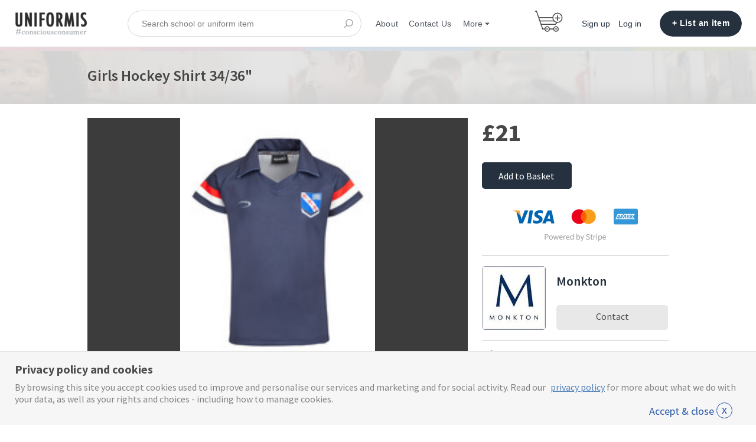

--- FILE ---
content_type: text/html; charset=utf-8
request_url: https://uniformis.online/listings/742213-girls-hockey-shirt-34-slash-36
body_size: 14015
content:
<!DOCTYPE html>
<!--[if lt IE 7]> <html lang="en" class="no-js oldie ie6"> <![endif]-->
<!--[if IE 7 ]> <html lang="en" class="no-js oldie ie7"> <![endif]-->
<!--[if IE 8 ]> <html lang="en" class="no-js oldie ie8"> <![endif]-->
<!--[if (gt IE 8)|!(IE)]><!--> <html lang="en" class="no-js"> <!--<![endif]-->
<head>
<meta charset='utf-8'>
<script>
  function onDocumentReady(fn) {
    if (document.attachEvent ? document.readyState === "complete" : document.readyState !== "loading"){
      fn();
    } else {
      document.addEventListener('DOMContentLoaded', fn);
    }
  };
</script>
<script type="text/javascript">
 (function(exports) {
   exports.ampClient = {
     logEvent: function(eventType, eventProperties, opt_callback) {
         // No-op
         opt_callback();
     }
   }
 })(window);

</script>


<script>
if (typeof onDocumentReady === 'undefined') { onDocumentReady = function() {}; }
var dataLayer = dataLayer || [];
function _gtm_identify(dl, info ){
  if (info.community_id) {
    dl.push({
      event: "identify",
      id: "mp-" + info.community_id + "-admin",
      communityAdminEmail: info.community_admin_email,
    });
  }

  dl.push({
    event: 'feature flags',
    featureFlags: info.feature_flags
  });

};

<!-- Google Tag Manager -->
(function(w,d,s,l,i){w[l]=w[l]||[];w[l].push({'gtm.start':
new Date().getTime(),event:'gtm.js'});var f=d.getElementsByTagName(s)[0],
j=d.createElement(s),dl=l!='dataLayer'?'&l='+l:'';j.async=true;j.src=
'//www.googletagmanager.com/gtm.js?id='+i+dl;f.parentNode.insertBefore(j,f);
})(window,document,'script','dataLayer','GTM-527PGS');
<!-- End Google Tag Manager -->

window.ST = window.ST || {};
window.ST.gtmPush = function(data){
  window.dataLayer = window.dataLayer || [];
  if (Array.isArray(data)) {
    Array.prototype.push.apply(window.dataLayer, data);
  } else {
    window.dataLayer.push(data);
  }
};

onDocumentReady(function() {
  ST.analytics.initGoogleTagManager();
});


window.ST = window.ST || {};

(function(i,s,o,g,r,a,m){i['GoogleAnalyticsObject']=r;i[r]=i[r]||function(){
(i[r].q=i[r].q||[]).push(arguments)},i[r].l=1*new Date();a=s.createElement(o),
m=s.getElementsByTagName(o)[0];a.async=1;a.src=g;m.parentNode.insertBefore(a,m)
})(window,document,'script','//www.google-analytics.com/analytics.js','gaCustomer');

(function(){
  var communityGaKey = "UA-138421450-1";
  var communityCookieDomain = "uniformis.online";

  gaCustomer('create', communityGaKey, 'auto', {'legacyCookieDomain': communityCookieDomain, 'allowLinker': true});
  gaCustomer('send', 'pageview');
})();

ST.secondaryAnalyticsInUse = true;

ST.customerReportEvent = function(category, action, opt_label) {
  if (typeof gaCustomer === 'function'){
    gaCustomer('send', 'event', category, action, opt_label);
  }
};

onDocumentReady(function() {
  ST.analytics.initGoogleAnalytic();
});


</script>


<style>
  @import url(//fonts.googleapis.com/css?family=Source+Sans+Pro:400,600,700&subset=latin-ext);
</style>
<style type="text/css">
 /**
  * The fonts included are copyrighted by the vendor listed below.
  *
  * Vendor:      Mark Simonson Studio
  * License URL: https://www.fontspring.com/licenses/mark-simonson-studio/webfont
  *
  *
  */


 @font-face {
   /* 'ProximaNovaSoft-Regular' */
   font-family: 'Proxima Nova Soft';
   src: url('https://assets-sharetribecom.sharetribe.com/webfonts/proximanovasoft/proximanovasoft-regular-webfont.eot');
   src: url('https://assets-sharetribecom.sharetribe.com/webfonts/proximanovasoft/proximanovasoft-regular-webfont.eot?#iefix') format('embedded-opentype'),
   url('https://assets-sharetribecom.sharetribe.com/webfonts/proximanovasoft/proximanovasoft-regular-webfont.woff2') format('woff2'),
   url('https://assets-sharetribecom.sharetribe.com/webfonts/proximanovasoft/proximanovasoft-regular-webfont.woff') format('woff'),
   url('https://assets-sharetribecom.sharetribe.com/webfonts/proximanovasoft/proximanovasoft-regular-webfont.ttf') format('truetype'),
   url('https://assets-sharetribecom.sharetribe.com/webfonts/proximanovasoft/proximanovasoft-regular-webfont.svg#proxima_nova_softregular') format('svg');
   font-weight: 400;
   font-style: normal;
 }

 @font-face {
   /* 'ProximaNovaSoft-Medium' */
   font-family: 'Proxima Nova Soft';
   src: url('https://assets-sharetribecom.sharetribe.com/webfonts/proximanovasoft/proximanovasoft-medium-webfont.eot');
   src: url('https://assets-sharetribecom.sharetribe.com/webfonts/proximanovasoft/proximanovasoft-medium-webfont.eot?#iefix') format('embedded-opentype'),
   url('https://assets-sharetribecom.sharetribe.com/webfonts/proximanovasoft/proximanovasoft-medium-webfont.woff2') format('woff2'),
   url('https://assets-sharetribecom.sharetribe.com/webfonts/proximanovasoft/proximanovasoft-medium-webfont.woff') format('woff'),
   url('https://assets-sharetribecom.sharetribe.com/webfonts/proximanovasoft/proximanovasoft-medium-webfont.ttf') format('truetype'),
   url('https://assets-sharetribecom.sharetribe.com/webfonts/proximanovasoft/proximanovasoft-medium-webfont.svg#proxima_nova_softmedium') format('svg');
   font-weight: 500;
   font-style: normal;
 }

 @font-face {
   /* 'ProximaNovaSoft-Semibold' */
   font-family: 'Proxima Nova Soft';
   src: url('https://assets-sharetribecom.sharetribe.com/webfonts/proximanovasoft/proximanovasoft-semibold-webfont.eot');
   src: url('https://assets-sharetribecom.sharetribe.com/webfonts/proximanovasoft/proximanovasoft-semibold-webfont.eot?#iefix') format('embedded-opentype'),
   url('https://assets-sharetribecom.sharetribe.com/webfonts/proximanovasoft/proximanovasoft-semibold-webfont.woff2') format('woff2'),
   url('https://assets-sharetribecom.sharetribe.com/webfonts/proximanovasoft/proximanovasoft-semibold-webfont.woff') format('woff'),
   url('https://assets-sharetribecom.sharetribe.com/webfonts/proximanovasoft/proximanovasoft-semibold-webfont.ttf') format('truetype'),
   url('https://assets-sharetribecom.sharetribe.com/webfonts/proximanovasoft/proximanovasoft-semibold-webfont.svg#proxima_nova_softsemibold') format('svg');
   font-weight: 600;
   font-style: normal;
 }

 @font-face {
   /* 'ProximaNovaSoft-Bold' */
   font-family: 'Proxima Nova Soft';
   src: url('https://assets-sharetribecom.sharetribe.com/webfonts/proximanovasoft/proximanovasoft-bold-webfont.eot');
   src: url('https://assets-sharetribecom.sharetribe.com/webfonts/proximanovasoft/proximanovasoft-bold-webfont.eot?#iefix') format('embedded-opentype'),
   url('https://assets-sharetribecom.sharetribe.com/webfonts/proximanovasoft/proximanovasoft-bold-webfont.woff2') format('woff2'),
   url('https://assets-sharetribecom.sharetribe.com/webfonts/proximanovasoft/proximanovasoft-bold-webfont.woff') format('woff'),
   url('https://assets-sharetribecom.sharetribe.com/webfonts/proximanovasoft/proximanovasoft-bold-webfont.ttf') format('truetype'),
   url('https://assets-sharetribecom.sharetribe.com/webfonts/proximanovasoft/proximanovasoft-bold-webfont.svg#proxima_nova_softbold') format('svg');
   font-weight: 700;
   font-style: normal;
 }
</style>

<meta content='width=device-width, initial-scale=1.0, user-scalable=no' name='viewport'>
<meta content='website' property='og:type'>
<meta content='en' http-equiv='content-language'>
<meta content='summary_large_image' name='twitter:card'>
<!-- Additional meta tags for SEO, etc. -->

<title>Uniformis, Girls Hockey Shirt 34/36&quot; - second hand school uniform</title>
<meta content='Uniformis, Girls Hockey Shirt 34/36&quot; - second hand school uniform' property='og:title'>
<meta content='Uniformis, Girls Hockey Shirt 34/36&quot; - second hand school uniform' name='twitter:title'>
<meta content='Monkton' name='author'>
<meta content='https://uniformis.online/listings/742213-girls-hockey-shirt-34-slash-36' property='og:url'>
<meta content='https://uniformis.online' name='identifier-url'>
<meta content='Uniformis' name='copyright'>
<meta content='https://uniformis.online/listings/742213-girls-hockey-shirt-34-slash-36' name='twitter:url'>
<meta content='Uniformis' property='og:site_name'>
<meta content='Uniformis, Girls Hockey Shirt 34/36&quot;. Preloved, second hand school uniform.' name='description'>
<meta content='Uniformis, Girls Hockey Shirt 34/36&quot;. Preloved, second hand school uniform.' property='og:description'>
<meta content='Uniformis, Girls Hockey Shirt 34/36&quot;. Preloved, second hand school uniform.' name='twitter:description'>
<meta content='https://uniform-tech.s3-us-west-2.amazonaws.com/images/listing_images/images/2099599/medium/girls_hockey_shirt.jpg?1710162472' property='og:image'>
<meta content='360' property='og:image:width'>
<meta content='270' property='og:image:height'>
<meta content='https://uniform-tech.s3-us-west-2.amazonaws.com/images/listing_images/images/2099599/medium/girls_hockey_shirt.jpg?1710162472' name='twitter:image'>
<link href='https://uniformis.online/listings/742213-girls-hockey-shirt-34-slash-36' rel='canonical'>
<meta content='en_US' property='og:locale'>
<meta content='@Uniformis' name='twitter:site'>
<!-- CSS -->
<link rel="stylesheet" media="screen" href="/assets/application-d28339e3eff9d49760313559cd98cafef6a97485ddcf4ea2af8704b398df5744.css" />
<style>
  button,.button,.big-button,.inline-big-button,.tribe-actions,.marketplace-lander button.action-button,.noUi-connect,.pagination .current,.toggle-menu a:hover,.toggle-menu .toggle-menu-link:hover,.badge,.enabled-book-button,.disabled-book-button,.message-book-button,.listing-shape-delete-button, .status-select-line.selected { background: #25313f; }
  button:hover,.button:hover,.big-button:hover,.inline-big-button:hover,.tribe-actions a:hover,.marketplace-lander button.action-button:hover,.home-toolbar-button-group-button:hover,.home-toolbar-show-filters-button:hover,.enabled-book-button:hover,.disabled-book-button:hover,.message-book-button:hover,.listing-shape-delete-button:hover { background: #1c252f; }
  button:active,.button:active,.big-button:active,.inline-big-button:active,.home-toolbar-button-group-button:active,.home-toolbar-show-filters-button:active,.enabled-book-button:active,.disabled-book-button:active,.message-book-button:active,.listing-shape-delete-button:active { background: #12181f; }
  .feed-actions .request-link,.view-item .listing-icons a:hover,.pagination a,a,.checkbox-option-checkmark,.marketplace-color { color: #25313f; }
  .feed-actions .request-link:hover,a:hover { color: #090c0f; }
  .marketplace-lander figure.marketplace-cover { background-image: url("https://uniform-tech.s3-us-west-2.amazonaws.com/images/communities/cover_photos/86079/hd_header/uniformST4.jpg?1574685939"); }
  .marketplace-lander figure.marketplace-cover-small { background-image: url("https://uniform-tech.s3-us-west-2.amazonaws.com/images/communities/small_cover_photos/86079/hd_header/colour-bar96px3.jpg?1574686011"); }
  .marketplace-lander .marketplace-lander-content-title { color: #ffffff; }
  .marketplace-lander .marketplace-lander-content-description { color: #e4e3e2; }
  .datepicker table tr td.active:hover,.datepicker table tr td.active:hover:hover,.datepicker table tr td.active.disabled:hover,.datepicker table tr td.active.disabled:hover:hover,.datepicker table tr td.active:focus,.datepicker table tr td.active:hover:focus,.datepicker table tr td.active.disabled:focus,.datepicker table tr td.active.disabled:hover:focus,.datepicker table tr td.active:active,.datepicker table tr td.active:hover:active,.datepicker table tr td.active.disabled:active,.datepicker table tr td.active.disabled:hover:active,.datepicker table tr td.active.active,.datepicker table tr td.active:hover.active,.datepicker table tr td.active.disabled.active,.datepicker table tr td.active.disabled:hover.active,.open .dropdown-toggle.datepicker table tr td.active,.open .dropdown-toggle.datepicker table tr td.active:hover,.open .dropdown-toggle.datepicker table tr td.active.disabled,.open .dropdown-toggle.datepicker table tr td.active.disabled:hover,.datepicker table tr td.day.range,.datepicker table tr td.day.selected { background-color: #25313f; }
  .datepicker table tr td.day:hover,.datepicker table tr td.day.range:hover,.datepicker table tr td.day.range:hover:hover,.datepicker table tr td.day.selected:hover,.datepicker table tr td.day.selected:hover:hover { background-color: #1c252f; }
  a:active { color: #000000; }
  .toggle-menu a.login-form:hover,.toggle-menu .toggle-menu-item.login-form:hover,.toggle-menu .login-form.toggle-menu-title:hover { color: #4b637f; }
  .new-listing-link { background: #2ab865; }
  .new-listing-link:hover { background: #25a35a; }
  .new-listing-link:active { background: #218e4e; }
  .header-wide-logo { background-image: url("https://uniform-tech.s3-us-west-2.amazonaws.com/images/communities/wide_logos/86079/header/ConsciousConsumer32-new.png?1557846124"); }
  .header-square-logo { background-image: url("https://uniform-tech.s3-us-west-2.amazonaws.com/images/communities/logos/86079/header_icon/Uniformis-icon600X600u.png?1556634745"); }
  .home-toolbar-button-group-button.selected,.home-toolbar-show-filters-button.selected { background-color: #25313f; border-color: #12181f; }
  @media (min-width: 48em) {
  .feed-actions .request-link,.view-item .button,.view-profile .button,.view-profile .add-profile-picture-link { background: #25313f; }
  .feed-actions .request-link:hover,.view-item .button:hover,.view-profile .button:hover { background: #1c252f; }
  .feed-actions .request-link:active,.view-item .button:active,.view-profile .button:active,.view-profile .add-profile-picture-link:hover { background: #12181f; }
  .feed-map-link a.map-link:hover { color: #25313f; }
  }
  @media (-webkit-min-device-pixel-ratio: 1.5) {
  .header-wide-logo { background-image: url("https://uniform-tech.s3-us-west-2.amazonaws.com/images/communities/wide_logos/86079/header_highres/ConsciousConsumer32-new.png?1557846124"); }
  .header-square-logo { background-image: url("https://uniform-tech.s3-us-west-2.amazonaws.com/images/communities/logos/86079/header_icon_highres/Uniformis-icon600X600u.png?1556634745"); }
  }
  @media (min-resolution: 144dpi) {
  .header-wide-logo { background-image: url("https://uniform-tech.s3-us-west-2.amazonaws.com/images/communities/wide_logos/86079/header_highres/ConsciousConsumer32-new.png?1557846124"); }
  .header-square-logo { background-image: url("https://uniform-tech.s3-us-west-2.amazonaws.com/images/communities/logos/86079/header_icon_highres/Uniformis-icon600X600u.png?1556634745"); }
  }
</style>

<style>
.footer__container--dark .footer__social-media-link > svg {
fill: #FFFFFF;
}
.footer__container--dark .footer__social-media-link:hover > svg {
fill: #D9D9D9;
}
.footer__container--dark .footer__social-media-link > svg .icon-with-stroke {
stroke: #FFFFFF;
}
.footer__container--dark .footer__social-media-link:hover > svg .icon-with-stroke {
stroke: #D9D9D9;
}
.footer__container--light .footer__social-media-link > svg {
fill: #25313f;
}
.footer__container--light .footer__social-media-link:hover > svg {
fill: rgb(37,49,63, 0.5);
}
.footer__container--light .footer__social-media-link > svg .icon-with-stroke {
stroke: #25313f;
}
.footer__container--light .footer__social-media-link:hover > svg .icon-with-stroke {
stroke: rgb(37,49,63, 0.5);
}
.footer__container--marketplace_color {
background-color: #25313f;
}
.footer__container--marketplace_color .footer__social-media-link > svg {
fill: #FFFFFF;
}
.footer__container--marketplace_color .footer__social-media-link:hover > svg {
fill: #D9D9D9;
}
.footer__container--marketplace_color .footer__social-media-link > svg .icon-with-stroke {
stroke: #FFFFFF;
}
.footer__container--marketplace_color .footer__social-media-link:hover > svg .icon-with-stroke {
stroke: #D9D9D9;
}
.footer__container--logo .footer__social-media-link > svg {
fill: rgb(60,60,60);
}
.footer__container--logo .footer__social-media-link:hover > svg {
fill: rgb(60,60,60, 0.5);
}
.footer__container--logo .footer__social-media-link > svg .icon-with-stroke {
stroke: rgb(217,217,217);
}
.footer__container--logo .footer__social-media-link:hover > svg .icon-with-stroke {
stroke: rgb(217,217,217, 0.5);
}
</style>

<link rel="stylesheet" media="screen" href="/assets/app-bundle-3755407631c1716f21a6af9552c9fe332a6aa82d7415a0011786d4148c66d328.css" />
<!-- Modernizr, in the head tag, right after stylesheets, for best performance: -->
<script src="/assets/modernizr.min-d37c074a67e80ccdc070c470e7679a75e753220e0237f670af2348d7ba88225b.js"></script>
<!-- Detect if JS is enabled. duplicate of what Modernizr is doing, but we plan to get rid of Modernizr at some point. -->
<script>
  document.documentElement.className += ' js-enabled';
</script>
<!-- Android pre Jellybean has an ugly bug, which prevents font-size 0 technique from -->
<!-- removing the spaces between inline-blocks. Remove this piece of code when pre Jellybean becomes unsupported -->
<script>
  Modernizr.addTest('androidPreJellybean', function(){
    var ua = navigator.userAgent;
    if( ua.indexOf("Android") >= 0 ) {
      var androidversion = parseFloat(ua.slice(ua.indexOf("Android")+8));
      return androidversion < 4.1
    }
  });
</script>
<meta name="csrf-param" content="authenticity_token" />
<meta name="csrf-token" content="+6BtVhreILgHidwNcBdLvQupLCNndOESUixP6rrSe68GXVMjVduJ0Pl7KQzCbz73EA1CtTu3HyqqprNjDMgU/A==" />
<link href='https://uniform-tech.s3-us-west-2.amazonaws.com/images/listing_images/images/2099599/medium/girls_hockey_shirt.jpg?1710162472' rel='image_src'>
<link href='https://uniform-tech.s3-us-west-2.amazonaws.com/images/communities/favicons/86079/favicon/Uniformis-favicon_file3.png?1555510147' rel='shortcut icon'>
<link href='https://uniform-tech.s3-us-west-2.amazonaws.com/images/communities/logos/86079/apple_touch/Uniformis-icon600X600u.png?1556634745' rel='apple-touch-icon-precomposed'>
<link rel="alternate" type="application/atom+xml" title="ATOM" href="https://uniformis.online/listings.atom?locale=en" />
<div class="powr-popup" id="f2a35540_1695625284"></div><script src="https://www.powr.io/powr.js?platform=html"></script>

<meta content='JUqB3tYmezYEJNAkw8MUdmIocAGztY85eaoNKBD5j0Q' name='google-site-verification'>
</head>

<body>
<div id='sidewinder-wrapper'>
<script type="application/json" id="js-react-on-rails-context">{"inMailer":false,"i18nLocale":"en","i18nDefaultLocale":"en","href":"https://uniformis.online/listings/742213-girls-hockey-shirt-34-slash-36","location":"/listings/742213-girls-hockey-shirt-34-slash-36","scheme":"https","host":"uniformis.online","port":null,"pathname":"/listings/742213-girls-hockey-shirt-34-slash-36","search":null,"httpAcceptLanguage":null,"marketplaceId":86079,"loggedInUsername":null,"marketplace_color1":"#25313f","marketplace_color2":"#2ab865","marketplace_slogan_color":"#ffffff","marketplace_description_color":"#e4e3e2","serverSide":false}</script>

<noscript>
<div class='noscript-padding'>
</div>
</noscript>
<script type="application/json" class="js-react-on-rails-component">{"component_name":"TopbarApp","props":{"logo":{"href":"/","text":"Uniformis","image":"https://uniform-tech.s3-us-west-2.amazonaws.com/images/communities/wide_logos/86079/header/ConsciousConsumer32-new.png?1557846124","image_highres":"https://uniform-tech.s3-us-west-2.amazonaws.com/images/communities/wide_logos/86079/header_highres/ConsciousConsumer32-new.png?1557846124"},"search":{"search_placeholder":"Search school or uniform item","mode":"keyword"},"search_path":"/","menu":{"links":[{"link":"/","title":"Home","priority":-1},{"link":"/infos/about","title":"About","priority":0},{"link":"/invitations/new","title":"Invite new members","priority":2},{"link":"https://uniformis.online/en/user_feedbacks/new","title":"Contact Us","priority":0,"external":false}],"limit_priority_links":4},"locales":{"current_locale_ident":"en","current_locale":"en","available_locales":[{"locale_name":"English","locale_ident":"en","change_locale_uri":"/en/listings/742213-girls-hockey-shirt-34-slash-36"}]},"avatarDropdown":{"avatar":{"image":null,"givenName":"Removed user","familyName":null}},"newListingButton":{"text":"List an item "},"i18n":{"locale":"en","defaultLocale":"en"},"marketplace":{"marketplace_color1":"#25313f","location":"/listings/742213-girls-hockey-shirt-34-slash-36"},"user":{"loggedInUsername":null,"isAdmin":false},"unReadMessagesCount":0,"cartIconCount":0,"carts_path":"#"},"trace":false,"dom_id":"topbar-container"}</script>
    <div id="topbar-container"><div class="Topbar Topbar__topbar__7GUWt" data-reactroot="" data-reactid="1" data-react-checksum="387735557"><div class="Topbar__topbarMobileMenu__3z-JE MenuMobile MenuMobile__menuMobile___Ivzx Topbar__topbarMobileMenu__3z-JE" tabindex="0" data-reactid="2"><div style="background-color:#25313f;" class="MenuMobile_overlay MenuMobile__overlay__2sZqq" data-reactid="3"></div><div class="MenuLabelMobile MenuMobile__menuLabelMobile__3uXwZ " data-reactid="4"><span class="MenuMobile__menuLabelMobileIcon__14XBz" title="Menu" data-reactid="5"><svg width="18" height="12" viewBox="18 19 18 12" xmlns="http://www.w3.org/2000/svg"><g fill="#34495E" fill-rule="evenodd" transform="translate(18 19)"><rect width="18" height="2" rx="1"/><rect y="5" width="18" height="2" rx="1"/><rect y="10" width="18" height="2" rx="1"/></g></svg></span></div><div class="OffScreenMenu MenuMobile__offScreenMenu__2fKaS" data-reactid="6"><div class="OffScreenMenu_scrollpane MenuMobile__scrollPane__2VvXd" data-reactid="7"><div class="OffScreenMenu_header MenuMobile__offScreenHeader__KnANh" data-reactid="8"><div class="LoginLinks LoginLinks__links__z-Tnd" data-reactid="9"><a class="Link__link__3pNRT LoginLinks__link__1GboG" href="/en/signup" style="color:#25313f;" data-reactid="10">Sign up</a><a class="Link__link__3pNRT LoginLinks__link__1GboG" href="/en/login" style="color:#25313f;" data-reactid="11">Log in</a></div></div><div class="OffScreenMenu_main MenuMobile__offScreenMain__1ruzb" data-reactid="12"><div class="MenuSection MenuMobile__menuSection__gD-As" data-reactid="13"><div class="MenuSection_title MenuMobile__menuSectionTitle__2HlQg" data-reactid="14">Menu</div><div class="MenuItem MenuItem__menuitem__3_-l_  MenuMobile__menuSectionMenuItem__2yMLC" data-reactid="15"><a class="MenuItem_link MenuItem__menuitemLink__2Eedg MenuMobile__menuSectionMenuItemLink__GfyW6" href="/" style="color:#25313f;" data-reactid="16">Home</a></div><div class="MenuItem MenuItem__menuitem__3_-l_  MenuMobile__menuSectionMenuItem__2yMLC" data-reactid="17"><a class="MenuItem_link MenuItem__menuitemLink__2Eedg MenuMobile__menuSectionMenuItemLink__GfyW6" href="/infos/about" style="color:#25313f;" data-reactid="18">About</a></div><div class="MenuItem MenuItem__menuitem__3_-l_  MenuMobile__menuSectionMenuItem__2yMLC" data-reactid="19"><a class="MenuItem_link MenuItem__menuitemLink__2Eedg MenuMobile__menuSectionMenuItemLink__GfyW6" href="/invitations/new" style="color:#25313f;" data-reactid="20">Invite new members</a></div><div class="MenuItem MenuItem__menuitem__3_-l_  MenuMobile__menuSectionMenuItem__2yMLC" data-reactid="21"><a class="MenuItem_link MenuItem__menuitemLink__2Eedg MenuMobile__menuSectionMenuItemLink__GfyW6" href="https://uniformis.online/en/user_feedbacks/new" style="color:#25313f;" data-reactid="22">Contact Us</a></div></div><!-- react-empty: 23 --></div><div class="OffScreenMenu_footer MenuMobile__offScreenFooter__3sjuV" data-reactid="24"></div></div></div></div><a class="Logo Topbar__topbarLogo__2_AjG Logo__logo__3sGgU" href="/" style="color:#25313f;" data-reactid="25"><img src="https://uniform-tech.s3-us-west-2.amazonaws.com/images/communities/wide_logos/86079/header/ConsciousConsumer32-new.png?1557846124" alt="Uniformis" class="Logo__logoImage__3oOkB" srcset="https://uniform-tech.s3-us-west-2.amazonaws.com/images/communities/wide_logos/86079/header_highres/ConsciousConsumer32-new.png?1557846124 2x" data-reactid="26"/></a><div class="Topbar__topbarMediumSpacer__cbOwg" data-reactid="27"></div><div class="SearchBar__root__2hIPj" data-reactid="28"><button class="SearchBar__mobileToggle__3pjye" data-reactid="29"><div data-reactid="30"><svg width="17" height="17" viewBox="336 14 17 17" xmlns="http://www.w3.org/2000/svg"><g opacity=".7" fill="none" fill-rule="evenodd" transform="matrix(-1 0 0 1 352 15)" stroke-linecap="round" stroke-linejoin="round" stroke-width="1.5"><path d="M11 11l3.494 3.494"/><circle cx="6" cy="6" r="6"/></g></svg>
</div><span class="SearchBar__mobileToggleArrow__25aBI" style="border-bottom-color:transparent;" data-reactid="31"></span></button><form style="background-color:transparent;" class="SearchBar__form__27PQI" data-reactid="32"><input type="search" class="SearchBar__keywordInput__2HTav" placeholder="Search school or uniform item" data-reactid="33"/><button type="submit" class="SearchBar__searchButton__1Ck2b" style="background-color:transparent;" data-reactid="34"><svg width="17" height="17" viewBox="336 14 17 17" xmlns="http://www.w3.org/2000/svg"><g opacity=".7" fill="none" fill-rule="evenodd" transform="matrix(-1 0 0 1 352 15)" stroke-linecap="round" stroke-linejoin="round" stroke-width="1.5"><path d="M11 11l3.494 3.494"/><circle cx="6" cy="6" r="6"/></g></svg>
</button><span class="SearchBar__focusContainer__2uI0-" data-reactid="35"></span></form></div><div class="Topbar__topbarMenuSpacer__3hqBi" data-reactid="36"><div class="MenuPriority MenuPriority__menuPriority__3y3Pu MenuPriority__noPriorityLinks__2I9oP" data-reactid="37"><div class="MenuPriority__priorityLinks__XgHdH" style="position:absolute;top:-2000px;left:-2000px;width:100%;" data-reactid="38"><a data-pid="About 0" class="MenuPriority__priorityLink__moBbL" href="/infos/about" data-reactid="39">About</a><a data-pid="Contact Us 0" class="MenuPriority__priorityLink__moBbL" href="https://uniformis.online/en/user_feedbacks/new" data-reactid="40">Contact Us</a><a data-pid="Invite new members 2" class="MenuPriority__priorityLink__moBbL" href="/invitations/new" data-reactid="41">Invite new members</a></div><div class="MenuPriority__hiddenLinks__1LcCU Menu Menu__menu__1nYnK Menu__openOnHover__2oCiU" tabindex="0" data-reactid="42"><div class="MenuLabel Menu__menuLabel__17fat " data-reactid="43"><span class="Menu__menuLabelIcon__3gpCG" data-reactid="44"><svg width="16" height="10" viewBox="18 19 18 12" xmlns="http://www.w3.org/2000/svg"><g fill="#34495E" fill-rule="evenodd" transform="translate(18 19)"><rect width="18" height="2" rx="1"/><rect y="5" width="18" height="2" rx="1"/><rect y="10" width="18" height="2" rx="1"/></g></svg></span><!-- react-text: 45 -->Menu<!-- /react-text --></div><div class="MenuContent Menu__menuContent__3VW0B Menu__transitionDelay__ulN-m" data-reactid="46"><div class="Menu__menuContentArrowBelow__2RPsL" style="left:25px;" data-reactid="47"></div><div class="Menu__menuContentArrowTop__2cSiD" style="left:25px;" data-reactid="48"></div><div class="MenuItem MenuItem__menuitem__3_-l_  " data-reactid="49"><a class="MenuItem_link MenuItem__menuitemLink__2Eedg " href="/" data-reactid="50">Home</a></div><div class="MenuItem MenuItem__menuitem__3_-l_  " data-reactid="51"><a class="MenuItem_link MenuItem__menuitemLink__2Eedg " href="/infos/about" data-reactid="52">About</a></div><div class="MenuItem MenuItem__menuitem__3_-l_  " data-reactid="53"><a class="MenuItem_link MenuItem__menuitemLink__2Eedg " href="https://uniformis.online/en/user_feedbacks/new" data-reactid="54">Contact Us</a></div><div class="MenuItem MenuItem__menuitem__3_-l_  " data-reactid="55"><a class="MenuItem_link MenuItem__menuitemLink__2Eedg " href="/invitations/new" data-reactid="56">Invite new members</a></div></div></div></div></div><div class="Cart__cartWithNotifications__Gcw9Q" data-reactid="57"><a class="CartLink" href="#" data-reactid="58"><svg enable-background="new 0 0 64 64" height="64px" id="Layer_1" space="preserve" version="1.1" viewbox="0 0 64 64" width="64px" xmlns="http://www.w3.org/2000/svg" xmlns:xlink="http://www.w3.org/1999/xlink">
  <g>
    <line fill="none" stroke="#4D4D4D" stroke-linecap="round" stroke-linejoin="round" stroke-miterlimit="10" stroke-width="2" x1="18.9" x2="5.6" y1="48.8" y2="10.2"></line>
    <line fill="none" stroke="#4D4D4D" stroke-linecap="round" stroke-linejoin="round" stroke-miterlimit="10" stroke-width="2" x1="15.9" x2="46.4" y1="38.8" y2="38.8"></line>
    <line fill="none" stroke="#4D4D4D" stroke-linecap="round" stroke-linejoin="round" stroke-miterlimit="10" stroke-width="2" x1="18.9" x2="23.8" y1="48.8" y2="48.8"></line>
    <circle cx="28.8" cy="48.8" fill="none" r="5" stroke="#4D4D4D" stroke-linecap="round" stroke-linejoin="round" stroke-miterlimit="10" stroke-width="2"></circle>
    <circle cx="47.8" cy="48.8" fill="none" r="5" stroke="#4D4D4D" stroke-linecap="round" stroke-linejoin="round" stroke-miterlimit="10" stroke-width="2"></circle>
    <line fill="none" stroke="#4D4D4D" stroke-linecap="round" stroke-linejoin="round" stroke-miterlimit="10" stroke-width="2" x1="34.6" x2="42" y1="48.8" y2="48.8"></line>
    <line fill="none" stroke="#4D4D4D" stroke-linecap="round" stroke-linejoin="round" stroke-miterlimit="10" stroke-width="2" x1="46.4" x2="50" y1="38.8" y2="34.9"></line>
    <line fill="none" stroke="#4D4D4D" stroke-linecap="round" stroke-linejoin="round" stroke-miterlimit="10" stroke-width="2" x1="11.3" x2="40.1" y1="23.9" y2="23.9"></line>
    <line fill="none" stroke="#4D4D4D" stroke-linecap="round" stroke-linejoin="round" stroke-miterlimit="10" stroke-width="2" x1="12.9" x2="43" y1="31.4" y2="31.4"></line>
    <circle cx="47.8" cy="48.8" fill="none" r="1.5" stroke="#4D4D4D" stroke-linecap="round" stroke-linejoin="round" stroke-miterlimit="10"></circle>
    <circle cx="28.8" cy="48.8" fill="none" r="1.5" stroke="#4D4D4D" stroke-linecap="round" stroke-linejoin="round" stroke-miterlimit="10"></circle>
    <line fill="none" stroke="#4D4D4D" stroke-linecap="round" stroke-linejoin="round" stroke-miterlimit="10" stroke-width="2" x1="5.6" x2="3" y1="10.2" y2="10.2"></line>
    <circle cx="51" cy="24.5" fill="none" r="10" stroke="#4D4D4D" stroke-linecap="round" stroke-linejoin="round" stroke-miterlimit="10" stroke-width="2"></circle>
    <g>
      <line fill="none" stroke="#4D4D4D" stroke-linecap="round" stroke-linejoin="round" stroke-miterlimit="10" stroke-width="2" x1="51" x2="51" y1="29.9" y2="19.9"></line>
      <line fill="none" stroke="#4D4D4D" stroke-linecap="round" stroke-linejoin="round" stroke-miterlimit="10" stroke-width="2" x1="46.1" x2="56.1" y1="24.9" y2="24.9"></line>
    </g>
  </g>
</svg>
</a></div><div class="LoginLinks LoginLinks__links__z-Tnd Topbar__topbarLinks__CCME8" data-reactid="59"><a class="Link__link__3pNRT LoginLinks__link__1GboG" href="/en/signup" style="color:#25313f;" data-reactid="60">Sign up</a><a class="Link__link__3pNRT LoginLinks__link__1GboG" href="/en/login" style="color:#25313f;" data-reactid="61">Log in</a></div><a class="Topbar__topbarListingButton__2SNl8 AddNewListingButton AddNewListingButton__button__2H8yh AddNewListingButton__responsiveLayout__1JnL9" href="/en/listings/new" title="List an item " data-reactid="62"><span class="AddNewListingButton__backgroundContainer__4Nn3Z AddNewListingButton_background" style="background-color:#25313f;" data-reactid="63"></span><span class="AddNewListingButton__mobile__2JhHF AddNewListingButton_mobile" style="color:#25313f;" data-reactid="64">+ List an item </span><span class="AddNewListingButton__desktop__17Luf AddNewListingButton_desktop" data-reactid="65">+ List an item </span></a></div></div>
    

<section class='marketplace-lander'>
<div class='coverimage'>
<figure class='marketplace-cover-small fluidratio'></figure>
<div class='coverimage-fade'>
<figure class='marketplace-cover-small-fade fluidratio'></figure>
</div>
</div>
<div class='title-container'>
<div class='title-header-wrapper'>
<div class='marketplace-title-header'>
<h1>
<span class='listing-title' id='listing-title'>Girls Hockey Shirt 34/36&quot;</span>
</h1>

</div>
</div>
</div>
</section>
<article class='page-content'>
<div class='wrapper'>

<script class='template' id='image-frame-template' type='text/template'>
<div class='listing-image-frame'>
<div class='listing-image-frame-content' id='listing-image-link'>
<div class='${aspectRatioClass} listing-image-vertical-centering'>
<img alt='Girls Hockey Shirt 34/36&quot;' class='listing-image ${aspectRatioClass}' src='${url}'>
</div>
</div>
</div>
</script>
<script class='template' id='image-thumbnail-template' type='text/template'>
<div class='listing-image-thumbnail-container'>
<img class='listing-image-thumbnail' src='${url}'>
<div class='fade'></div>
</div>
</script>

<div class='row'>
<div class='col-8 listing-details-container'>
<div class='row'>
<div class='col-12'>
<div class='listing-image-carousel'>
<div id='listing-image-frame'></div>
</div>
<div class='listing-image-thumbnail-stripe' id='thumbnail-stripe'></div>
</div>
</div>
<p>
<strong>
Listing ID:
</strong>
742213
</p>
<div class='row'>
<div class='col-12'>
</div>
</div>
<div class='row'>
<div class='col-12'>
<b>Hockey Shirt Size:</b>
34&quot; - 36&quot;

</div>
</div>
<div class='row'>
<div class='col-12'>
<b>Condition:</b>
Excellent Condition

</div>
</div>
<div class='row'>
<div class='col-12'>
<div class='listing-social'>
<div class='listing-fb-like-button'>
<div class="fb-like" data-send="true" data-layout="button_count" data-width="200" data-show-faces="false" ></div>
</div>
<div class='listing-tweet-button'>
<a class="twitter-share-button" data-count="horizontal" data-via="Uniformis" data-text="Girls Hockey Shirt 34/36&quot;" href="https://twitter.com/share"></a>
</div>
</div>
</div>
</div>
</div>
<aside class='col-4'>
<div class='row'>
<div class='col-12'>
<div class='listing-price'>
<span class='listing-price-amount'>
£21
</span>
<span class='listing-price-quantity'>

</span>
</div>
</div>
</div>
<div class='row-with-divider'>
<div class='col-12'>
<div id='listing-message-links'>
<form id="booking-dates" action="/en/transactions/new?listing_id=742213" accept-charset="UTF-8" method="get"><input name="utf8" type="hidden" value="&#x2713;" />
<div class='hidden'>
<input type="hidden" name="delivery" id="delivery" value="pickup" />

</div>
<input type="hidden" name="listing_id" id="listing_id" value="742213" />
<div class='inline_button'>
<div class='button go_to_basket hidden'>
<a class="button" href="/basket_items?locale=en">Go to Basket</a>
</div>
<div class='button unlogin_user'>
Add to Basket
</div>
<div class='error_login hidden'>
Please login to add item to your basket
</div>
</div>
<div class='continue_shopping hidden'>
<a class="" href="/">&gt;&gt; Continue Shopping</a>
</div>
<!-- / %button.enabled-book-button -->
<!-- /   .content -->
<!-- /     =# action_button_label(@listing) -->
</form>

<div class='row'>
<div class='col-12'>
<a class="submit-payment-form-link" href="#"><img style="max-width: 100%" src="/assets/cc-badge-powevered-by-stripe-20348b9daf78235d4ff81f75c7ff73fd5de554790312260bb494167d3712c52a.png" alt="Cc badge powevered by stripe" />
</a>
</div>
</div>

</div>
</div>
</div>
<div class='row-with-divider'>
<div class='col-12'>
<div class='listing-author'>
<div class='listing-author-avatar'>
<a href="/en/monktoncombeschool"><img class="listing-author-avatar-image" src="https://uniform-tech.s3-us-west-2.amazonaws.com/images/people/images/yE6iXNYWLajmmYgFn72j6A/small/Monkton_M.jpg?1624002374" alt="Monkton m" /></a>
</div>
<div class='listing-author-details'>
<div class='listing-author-name author_link'>
<a id="listing-author-link" class="listing-author-name-link" title="Monkton" href="/en/monktoncombeschool">Monkton</a>
</div>
<div class='listing-author-contact'>
<a class='listing-author-contact-button' href='/en/listings/742213/contact' id='listing-contact'>
<div class='content'>
Contact
</div>
</a>
</div>
</div>
</div>
</div>
</div>
<div class='row-with-divider listing-author-activity'>
<div class='col-12'>
<i class='listing-author-activity-icon ss-star'></i>
<div class='listing-author-activity-item'>
<div class='listing-author-activity-value'>
99%
positive
(227/229)
</div>
<div class='listing-author-activity-description'>
Feedback
</div>
</div>
</div>
</div>
<div class='row'>
<div class='col-12'>
<div id='googlemap'>
<div class='googlemap'>
<div class='embed-container'>
<iframe frameborder='0' height='450' src='https://www.google.com/maps/embed/v1/place?key=AIzaSyBJGMsgu-1r3-QrQaZSRFw0pveQAue5GV0&amp;q=MONKTON+COMBE+SCHOOL&amp;language=en' width='600'></iframe>
</div>
<div class='map-link'>
<a class='icon-with-text-container' href='//maps.google.com/?q=MONKTON+COMBE+SCHOOL' target='_blank'>
<i class="ss-action icon-part"></i>
<div class='text-part'>Open in Google Maps</div>
</a>
</div>
</div>

<div class='origin'></div>
<input value="MONKTON COMBE SCHOOL" type="hidden" name="origin_loc[address]" id="origin_loc_address" />
<input value="Church Ln, Monkton Combe, Bath BA2 7HG, UK" type="hidden" name="origin_loc[google_address]" id="origin_loc_google_address" />
<input value="51.3577" type="hidden" name="origin_loc[latitude]" id="origin_loc_latitude" />
<input value="-2.32551" type="hidden" name="origin_loc[longitude]" id="origin_loc_longitude" />

</div>
</div>
</div>
</aside>
</div>

</div>
</article>

<div class='main_position'>
<footer class='footer__container--dark main_footer_color'>
<div class='footer__content modify_content'>
<div class='footer__links-containerx--center'>
<div class='left_content left'>
<ul class='footer__link-list extra_inline_list'>
<div class='heading'>
My Account
</div>
<li class='footer__link-list-item'>
<a class='footer__link' href='/s'>
Listing
</a>
</li>
</ul>
</div>
<div class='left_content left'>
<ul class='footer__link-list extra_inline_list'>
<div class='heading'>
Uniformis
</div>
<li class='footer__link-list-item'>
<a class='footer__link' href='/en/infos/delivery_options'>
Delivery Options
</a>
</li>
<li class='footer__link-list-item'>
<a class='footer__link' href='/en/infos/policy_on_returns'>
Policy on Returns
</a>
</li>
</ul>
</div>
<div class='left_content left last'>
<ul class='footer__link-list extra_inline_list'>
<div class='heading'>
Contact US
</div>
<li class='footer__link-list-item'>
<a class='footer__link' href='https://twitter.com/uniformis' rel='noreferrer' target='_blank'>
<svg class='footer__social-media-icon footer__twitter-icon' version='1.1' viewbox='48 2 21 18' xmlns='http://www.w3.org/2000/svg' xmlns:xlink='http://www.w3.org/1999/xlink'>
<path d='M68.4207941,2.33276729 C67.5875898,2.8529685 66.6669159,3.23129666 65.6828825,3.43372529 C64.8990201,2.55134408 63.778736,2 62.5384615,2 C60.1610819,2 58.2317037,4.03466726 58.2317037,6.54397488 C58.2317037,6.90038768 58.2687101,7.24584281 58.3427229,7.57861011 C54.7620751,7.38886931 51.5879369,5.58200634 49.4617521,2.829323 C49.0905668,3.50293166 48.8786212,4.28438691 48.8786212,5.11659351 C48.8786212,6.69219186 49.6389341,8.08323988 50.7956639,8.89814488 C50.0902998,8.87622953 49.4247457,8.66976387 48.8427362,8.33180609 L48.8427362,8.38717119 C48.8427362,10.5896639 50.3280378,12.427093 52.3005901,12.8429079 C51.9394975,12.9496011 51.5582196,13.003236 51.165167,13.003236 C50.8876191,13.003236 50.6167997,12.9755535 50.3543908,12.9224953 C50.9027581,14.7270514 52.4929111,16.0413957 54.3785545,16.0765756 C52.9044669,17.2957611 51.0457373,18.022428 49.0277681,18.022428 C48.6801324,18.022428 48.3364216,18.0016661 48,17.9601423 C49.9063893,19.2473807 52.1721891,20 54.6045177,20 C62.530051,20 66.8626011,13.0770562 66.8626011,7.07167345 C66.8626011,6.87385858 66.8592369,6.67662042 66.8519478,6.48284259 C67.6935626,5.84210695 68.424719,5.04219666 69,4.13097946 C68.228473,4.49200602 67.3975115,4.7365352 66.5261795,4.84611195 C67.4160147,4.28438691 68.0989507,3.39393163 68.4207941,2.33276729' fill-rule='evenodd' id='Twitter' stroke='none'></path>
</svg>

Twitter
</a>
</li>
<li class='footer__link-list-item'>
<a class='footer__link' href='https://www.instagram.com/uniformis.online/' rel='noreferrer' target='_blank'>
<svg class='footer__social-media-icon footer__instagram-icon' viewbox='397 291 22 21' xmlns='http://www.w3.org/2000/svg'>
<path d='M411.714 301.43c0 1.887-1.54 3.427-3.428 3.427-1.89 0-3.43-1.54-3.43-3.428 0-1.89 1.54-3.43 3.43-3.43 1.888 0 3.428 1.54 3.428 3.43zm1.85 0c0-2.92-2.36-5.278-5.278-5.278-2.92 0-5.277 2.357-5.277 5.277 0 2.918 2.356 5.275 5.276 5.275s5.277-2.357 5.277-5.276zm1.445-5.493c0-.683-.55-1.232-1.233-1.232s-1.232.55-1.232 1.232c0 .684.55 1.233 1.232 1.233.683 0 1.232-.55 1.232-1.233zm-6.724-2.946c1.5 0 4.714-.12 6.067.416.468.188.817.415 1.178.777.363.362.59.71.778 1.18.536 1.35.415 4.566.415 6.066s.12 4.713-.415 6.066c-.187.468-.415.816-.777 1.178-.36.362-.71.59-1.177.777-1.353.537-4.567.416-6.067.416s-4.715.12-6.067-.415c-.47-.187-.818-.414-1.18-.776-.36-.362-.59-.71-.777-1.178-.535-1.353-.415-4.567-.415-6.067s-.12-4.716.415-6.068c.188-.47.416-.817.777-1.18.362-.36.71-.588 1.18-.776 1.35-.535 4.566-.415 6.066-.415zm10.285 8.44c0-1.42.015-2.827-.066-4.247-.08-1.647-.455-3.107-1.66-4.312-1.206-1.205-2.665-1.58-4.313-1.66-1.418-.08-2.825-.067-4.244-.067-1.42 0-2.826-.014-4.246.067-1.647.08-3.107.455-4.312 1.66-1.206 1.206-1.58 2.666-1.66 4.313-.08 1.42-.068 2.826-.068 4.246 0 1.418-.013 2.824.067 4.244.08 1.647.455 3.107 1.66 4.313 1.206 1.205 2.666 1.58 4.313 1.66 1.42.08 2.826.067 4.246.067 1.42 0 2.826.014 4.245-.067 1.65-.08 3.108-.455 4.314-1.66 1.205-1.206 1.58-2.666 1.66-4.313.08-1.42.067-2.826.067-4.245z' fill-rule='evenodd' id='Instagram' stroke='none'></path>
</svg>

Instagram
</a>
</li>
<li class='footer__link-list-item'>
<a class='footer__link' href='javascript:void(0)'>
<i class="fa fa-envelope"></i>
</a>
<a class="footer__link" href="mailto:help@uniformis.online">help@uniformis.online</a>
</li>
</ul>
</div>
</div>
</div>
</footer>
<div class='bottom_spaty'>
© Tog Digital 2019
</div>
</div>

<div id="fb-root"></div>
<script>
window.fbAsyncInit = function() {
<!-- / init the FB JS SDK -->
FB.init({
appId      : '', // Community App ID if availble or else the one from the app dashboard
channelUrl : '//uniformis.online/channel.html', // Channel file for x-domain comms
status     : false,                                 // Check Facebook Login status
xfbml      : true,                                  // Look for social plugins on the page
version    : 'v3.2'
});
<!-- / Additional initialization code such as adding Event Listeners goes here -->
};
<!-- / Load the SDK asynchronously -->
(function(d, s, id){
var js, fjs = d.getElementsByTagName(s)[0];
if (d.getElementById(id)) {return;}
js = d.createElement(s); js.id = id;
js.src = "//connect.facebook.net/en_US/sdk.js";
fjs.parentNode.insertBefore(js, fjs);
}(document, 'script', 'facebook-jssdk'));
</script>

<script>
  window.I18n = {};
</script>
<script src="/assets/i18n/en-f35494aa5256acf5d559a81f44f9c6f6059fe4c2efdc31106501709a609f8b69.js"></script>
<script src="/assets/application-50e5c6ed1f20fa3e9dbf28922990842e8fee916f1e80912146c86732a6686e59.js"></script>
<script>
  window.ST.jsonTranslations = {
    "please_wait": "Please wait...",
    "validation_messages": {
      "accept": "The image file must be either in GIF, JPG or PNG format.",
      "creditcard": "Please enter a valid credit card number.",
      "date": "Please enter a valid date.",
      "dateISO": "Please enter a valid date (ISO).",
      "digits": "Please enter only digits.",
      "email": "Please enter a valid email address.",
      "equalTo": "Please enter the same value again.",
      "max": "Please enter a value less than or equal to {0}.",
      "maxlength": "Please enter no more than {0} characters.",
      "min": "Please enter a value greater than or equal to {0}.",
      "minlength": "Please enter at least {0} characters.",
      "number": "Please enter a valid number.",
      "range": "Please enter a value between {0} and {1}.",
      "rangelength": "Please enter a value between {0} and {1} characters long.",
      "remote": "Please fix this field.",
      "required": "This field is required.",
      "url": "Please enter a valid URL.",
      "address_validator": "The location was not found.",
      "money": "You need to insert a valid monetary value.",
      "night_selected": "You need to select at least one night",
      "availability_range": "The selected range includes dates that are not available",
      "min_bound": "Please enter a value less than max value ({0})",
      "max_bound": "Please enter a value more than min value ({0})",
      "number_no_decimals": "Please enter a whole number",
      "number_decimals": "Please enter a valid number with either dot (.) or comma (,) as a decimal separator"
    }
  }
</script>
<script>
  setTimeout(function(){
    avatar = $('.AvatarDropdown__avatarDropdown__1Vjt6').width() || 0
    post_button = $('.AddNewListingButton__responsiveLayout__1JnL9').width() || 0
    signup_login = $('.Topbar__topbarLinks__CCME8').width() || 0
    fullWidth = avatar + post_button + signup_login + 110;
    $('.icon_cart').css('right', fullWidth);
    $('.icon_cart').removeClass('hidden');
  }, 2000);
  $(function() {
    if ('touchAction' in document.body.style) {
      document.body.style.touchAction = 'manipulation';
    } else {
      window.FastClick.attach(document.body, { excludeNode: '^pac-'} );
    }
  });
  $('.basket_link').click(function(){
    if (document.getElementById('cart_count') === null) {
      current_count = parseInt($('.badge_count').text())+1
      c = $('.badge_count').text(current_count)
      console.log(c);
    }
    else {
      c =  document.getElementById("cart_count").parentNode.classList.add("badge_count")
      console.log(c)
      document.getElementById("cart_count").innerHTML = 1
    }
  });
</script>
<script>
  window.ST.listing();
</script>
<script>
  var listingImages = [{"id":2099599,"listingId":742213,"ready":true,"errored":false,"images":{"thumb":"https://uniform-tech.s3-us-west-2.amazonaws.com/images/listing_images/images/2099599/thumb/girls_hockey_shirt.jpg?1710162472","big":"https://uniform-tech.s3-us-west-2.amazonaws.com/images/listing_images/images/2099599/big/girls_hockey_shirt.jpg?1710162472"},"urls":{"remove":"/en/listing_images/2099599","status":"/en/listing_images/2099599/image_status"},"aspectRatio":"too-narrow"}]
  var currentImage = 2099599;
  ST.listingImages(listingImages, currentImage);
</script>
<script>
  !function(d,s,id){var js,fjs=d.getElementsByTagName(s)[0];if(!d.getElementById(id)){js=d.createElement(s);js.id=id;js.src="https://platform.twitter.com/widgets.js";fjs.parentNode.insertBefore(js,fjs);}}(document,"script","twitter-wjs");
</script>
<script>
  $(".submit-payment-form-link").click(function(){
    $("form#booking-dates").submit();
    return false;
  });
</script>
<script>
  $('.unlogin_user').click(function(){
    $('.error_login').removeClass('hidden');
  })
  $(".basket_link").click(function(){
    if ($("#delivery_shipping").prop("checked") == true) {
      delivery_method = "shipping"
    }
    else {
      delivery_method = "pickup"
    }
    $.ajax({
      type: "POST", 
      url:  "/en/listings/742213-girls-hockey-shirt-34-slash-36/create_basket", 
      data: {delivery: delivery_method} 
    });
  });
</script>

<script>
  $(document).ready(function() { initialize_defaults("en"); initialize_listing_view('en');
   });
</script>
<script>
  (function() {
    ST.analytics.init({
      analyticsData: {"community_ident":"unitest2","community_uuid":"2b71476e-5090-11e9-9687-0242ac110003","community_id":86079,"community_admin_email":null,"user_id":null,"user_uuid":"","user_is_admin":null,"user_email":"null","user_name":"null","user_hash":"null","feature_flags":["topbar_v1","new_stripe_api"],"plan_status":"active","plan_member_limit":"null","plan_created_at":1768850322,"plan_updated_at":1768850322,"plan_expires_at":null,"plan_features":"deletable, admin_email, whitelabel","identity_information":"null"},
      events: [{"event":"ListingViewed","props":{"listing_id":742213,"listing_uuid":"62ca44d4-dfa8-11ee-a94e-0a7cc4d0d180","payment_process":"preauthorize"}}],
      logout: null
    });
  })();
</script>

<noscript>
<div class='noscript'>
<div class='wrapper'>
<h2>Javascript is disabled in your browser</h2>
<p>Uniformis does not work properly without javascript. Try to enable javascript from your browser&#39;s preferences and then reload this page again.</p>
</div>
</div>
</noscript>

<!-- https://github.com/infinum/cookies_eu -->
  <div class="custom_footer cookies-eu js-cookies-eu">
    <h3>Privacy policy and cookies</h3>
    <span class="cookies-eu-content-holder custom_text">By browsing this site you accept cookies used to improve and personalise our services and marketing and for social activity. Read our
      <a href="/en/infos/privacy">privacy policy</a>
       for more about what we do with your data, as well as your rights and choices - including how to manage cookies.
    </span>
    <span class="cookies-eu-button-holder bttn pull-right">
    <button class="cookies-eu-ok js-cookies-eu-ok button"> Accept & close <div class="cut"><span>x</span></div></button>
    </span>
  </div>

<style type="text/css">
  .custom_footer {
    padding:0 25px;
    background: #f6f6f6;
    color: #828282;
    flex-direction: row;
    align-items: center;
    position: fixed;
    z-index: 999;
    right: 0;
    bottom: 0;
    left: 0;
    padding-top: 10px;
    font-size: 16px;
  }
  .custom_footer h3 {
    color: #4e4d4d;
    font-size: 20px;
    text-align: left;
  }
  span.cookies-eu-content-holder.custom_text{
    padding: 0;
    width: 100%;
    display: block;
    text-align: left;
    line-height: normal;
  }
  span.cookies-eu-content-holder.custom_text a {
    color: #4d81bc;
    text-decoration: underline;
    margin-left: 5px;
  }
  .cut {
    font-size: 20px;
    border: 1px solid #2856a6;
    padding: 0px 8px;
    border-radius: 50%;
    display: inline;
  }
  .cut span {
    position: relative;
    top: -2px;
  }
  .bttn{
    display: block;
    width: 22%;
  }
  .cookies-eu .bttn .button{
    padding: 0px 10px;
    font-size: 18px;
    font-weight: normal;
    border-radius: 0px;
    float: right;
    color: #2556a6;
    background-color: transparent;
    margin-top: 0px;
  }
  .cookies-eu .bttn .button:hover{
    background-color: transparent;
  }
  @media screen and (max-width: 768px) and (min-width: 220px){
    .cookies-eu{
      display: flex;
      flex-direction: column;
      align-items: center;
      justify-content: center;
    }
    span.cookies-eu-content-holder.custom_text{
      text-align: center;
      width: 100%;
      line-height: 1.5;
    }
    .cookies-eu .bttn .button{
      float: none;
      margin: 0 auto;
      display: block;
      width: 100%;
      padding: 6px;
      font-size: 15px;

    }
    .bttn{
      display: block;
      width: 100%;
      margin-top: 10px;
    }
    .cookies-eu{
      padding: 10px 15px;
      z-index: 99999;
    }
  }
</style>
</div>
</body>


--- FILE ---
content_type: text/css
request_url: https://uniformis.online/assets/application-d28339e3eff9d49760313559cd98cafef6a97485ddcf4ea2af8704b398df5744.css
body_size: 217843
content:
@import "https://s3.amazonaws.com/sharetribe-manual-assets/webfonts/ss-pika/ss-social.css";@import "https://s3.amazonaws.com/sharetribe-manual-assets/webfonts/ss-pika/ss-pika.css";.noUi-target,.noUi-target *{-webkit-touch-callout:none;-webkit-user-select:none;-ms-touch-action:none;-ms-user-select:none;-moz-user-select:none;-moz-box-sizing:border-box;box-sizing:border-box}.noUi-base{width:100%;height:100%;position:relative}.noUi-origin{position:absolute;right:0;top:0;left:0;bottom:0}.noUi-handle{position:relative;z-index:1}.noUi-stacking .noUi-handle{z-index:10}.noUi-stacking+.noUi-origin{*z-index:-1}.noUi-state-tap .noUi-origin{-webkit-transition:left 0.3s, top 0.3s;transition:left 0.3s, top 0.3s}.noUi-state-drag *{cursor:inherit !important}.noUi-horizontal{height:18px}.noUi-horizontal .noUi-handle{width:34px;height:28px;left:-17px;top:-6px}.noUi-horizontal.noUi-extended{padding:0 15px}.noUi-horizontal.noUi-extended .noUi-origin{right:-15px}.noUi-vertical{width:18px}.noUi-vertical .noUi-handle{width:28px;height:34px;left:-6px;top:-17px}.noUi-vertical.noUi-extended{padding:15px 0}.noUi-vertical.noUi-extended .noUi-origin{bottom:-15px}.noUi-background{background:#FAFAFA;box-shadow:inset 0 1px 1px #f0f0f0}.noUi-connect{background:#3FB8AF;box-shadow:inset 0 0 3px rgba(51,51,51,0.45);-webkit-transition:background 450ms;transition:background 450ms}.noUi-origin{border-radius:2px}.noUi-target{border-radius:4px;border:1px solid #D3D3D3;box-shadow:inset 0 1px 1px #F0F0F0, 0 3px 6px -5px #BBB}.noUi-target.noUi-connect{box-shadow:inset 0 0 3px rgba(51,51,51,0.45),0 3px 6px -5px #BBB}.noUi-dragable{cursor:w-resize}.noUi-vertical .noUi-dragable{cursor:n-resize}.noUi-handle{border:1px solid #D9D9D9;border-radius:3px;background:#FFF;cursor:default;box-shadow:inset 0 0 1px #FFF, inset 0 1px 7px #EBEBEB, 0 3px 6px -3px #BBB}.noUi-active{box-shadow:inset 0 0 1px #FFF, inset 0 1px 7px #DDD, 0 3px 6px -3px #BBB}.noUi-handle:before,.noUi-handle:after{content:"";display:block;position:absolute;height:14px;width:1px;background:#E8E7E6;left:14px;top:6px}.noUi-handle:after{left:17px}.noUi-vertical .noUi-handle:before,.noUi-vertical .noUi-handle:after{width:14px;height:1px;left:6px;top:14px}.noUi-vertical .noUi-handle:after{top:17px}[disabled].noUi-connect,[disabled] .noUi-connect{background:#B8B8B8}[disabled] .noUi-handle{cursor:not-allowed}.noUi-state-blocked.noUi-connect,.noUi-state-blocked .noUi-connect{background:#4FDACF}.fileinput-button{position:relative;overflow:hidden}.fileinput-button input{position:absolute;top:0;right:0;margin:0;opacity:0;-ms-filter:'alpha(opacity=0)';font-size:200px;direction:ltr;cursor:pointer}@media screen\9{.fileinput-button input{filter:alpha(opacity=0);font-size:100%;height:100%}}/*!
 * jQuery UI Tooltip 1.9.2
 * http://jqueryui.com
 *
 * Copyright 2012 jQuery Foundation and other contributors
 * Released under the MIT license.
 * http://jquery.org/license
 */.ui-tooltip{padding:8px;position:absolute;z-index:9999;max-width:300px;-webkit-box-shadow:0 0 5px #aaa;box-shadow:0 0 5px #aaa}* html .ui-tooltip{background-image:none}body .ui-tooltip{border-width:2px}/*!
 * Datepicker for Bootstrap
 *
 * Copyright 2012 Stefan Petre
 * Improvements by Andrew Rowls
 * Licensed under the Apache License v2.0
 * http://www.apache.org/licenses/LICENSE-2.0
 *
 */.datepicker{padding:4px;border-radius:4px;direction:ltr}.datepicker-inline{width:220px}.datepicker.datepicker-rtl{direction:rtl}.datepicker.datepicker-rtl table tr td span{float:right}.datepicker-dropdown{top:0;left:0}.datepicker-dropdown:before{content:'';display:inline-block;border-left:7px solid transparent;border-right:7px solid transparent;border-bottom:7px solid #ccc;border-top:0;border-bottom-color:rgba(0,0,0,0.2);position:absolute}.datepicker-dropdown:after{content:'';display:inline-block;border-left:6px solid transparent;border-right:6px solid transparent;border-bottom:6px solid #fff;border-top:0;position:absolute}.datepicker-dropdown.datepicker-orient-left:before{left:6px}.datepicker-dropdown.datepicker-orient-left:after{left:7px}.datepicker-dropdown.datepicker-orient-right:before{right:6px}.datepicker-dropdown.datepicker-orient-right:after{right:7px}.datepicker-dropdown.datepicker-orient-top:before{top:-7px}.datepicker-dropdown.datepicker-orient-top:after{top:-6px}.datepicker-dropdown.datepicker-orient-bottom:before{bottom:-7px;border-bottom:0;border-top:7px solid #999}.datepicker-dropdown.datepicker-orient-bottom:after{bottom:-6px;border-bottom:0;border-top:6px solid #fff}.datepicker>div{display:none}.datepicker.days div.datepicker-days{display:block}.datepicker.months div.datepicker-months{display:block}.datepicker.years div.datepicker-years{display:block}.datepicker table{margin:0;-webkit-touch-callout:none;-webkit-user-select:none;-khtml-user-select:none;-moz-user-select:none;-ms-user-select:none;user-select:none}.datepicker table tr td,.datepicker table tr th{text-align:center;width:30px;height:30px;border-radius:4px;border:none}.table-striped .datepicker table tr td,.table-striped .datepicker table tr th{background-color:transparent}.datepicker table tr td.day:hover,.datepicker table tr td.day.focused{background:#eeeeee;cursor:pointer}.datepicker table tr td.old,.datepicker table tr td.new{color:#999999}.datepicker table tr td.disabled,.datepicker table tr td.disabled:hover{background:none;color:#999999;cursor:default}.datepicker table tr td.today,.datepicker table tr td.today:hover,.datepicker table tr td.today.disabled,.datepicker table tr td.today.disabled:hover{color:#000000;background-color:#ffdb99;border-color:#ffb733}.datepicker table tr td.today:hover,.datepicker table tr td.today:hover:hover,.datepicker table tr td.today.disabled:hover,.datepicker table tr td.today.disabled:hover:hover,.datepicker table tr td.today:focus,.datepicker table tr td.today:hover:focus,.datepicker table tr td.today.disabled:focus,.datepicker table tr td.today.disabled:hover:focus,.datepicker table tr td.today:active,.datepicker table tr td.today:hover:active,.datepicker table tr td.today.disabled:active,.datepicker table tr td.today.disabled:hover:active,.datepicker table tr td.today.active,.datepicker table tr td.today:hover.active,.datepicker table tr td.today.disabled.active,.datepicker table tr td.today.disabled:hover.active,.open .dropdown-toggle.datepicker table tr td.today,.open .dropdown-toggle.datepicker table tr td.today:hover,.open .dropdown-toggle.datepicker table tr td.today.disabled,.open .dropdown-toggle.datepicker table tr td.today.disabled:hover{color:#000000;background-color:#ffcd70;border-color:#f59e00}.datepicker table tr td.today:active,.datepicker table tr td.today:hover:active,.datepicker table tr td.today.disabled:active,.datepicker table tr td.today.disabled:hover:active,.datepicker table tr td.today.active,.datepicker table tr td.today:hover.active,.datepicker table tr td.today.disabled.active,.datepicker table tr td.today.disabled:hover.active,.open .dropdown-toggle.datepicker table tr td.today,.open .dropdown-toggle.datepicker table tr td.today:hover,.open .dropdown-toggle.datepicker table tr td.today.disabled,.open .dropdown-toggle.datepicker table tr td.today.disabled:hover{background-image:none}.datepicker table tr td.today.disabled,.datepicker table tr td.today:hover.disabled,.datepicker table tr td.today.disabled.disabled,.datepicker table tr td.today.disabled:hover.disabled,.datepicker table tr td.today[disabled],.datepicker table tr td.today:hover[disabled],.datepicker table tr td.today.disabled[disabled],.datepicker table tr td.today.disabled:hover[disabled],fieldset[disabled] .datepicker table tr td.today,fieldset[disabled] .datepicker table tr td.today:hover,fieldset[disabled] .datepicker table tr td.today.disabled,fieldset[disabled] .datepicker table tr td.today.disabled:hover,.datepicker table tr td.today.disabled:hover,.datepicker table tr td.today:hover.disabled:hover,.datepicker table tr td.today.disabled.disabled:hover,.datepicker table tr td.today.disabled:hover.disabled:hover,.datepicker table tr td.today[disabled]:hover,.datepicker table tr td.today:hover[disabled]:hover,.datepicker table tr td.today.disabled[disabled]:hover,.datepicker table tr td.today.disabled:hover[disabled]:hover,fieldset[disabled] .datepicker table tr td.today:hover,fieldset[disabled] .datepicker table tr td.today:hover:hover,fieldset[disabled] .datepicker table tr td.today.disabled:hover,fieldset[disabled] .datepicker table tr td.today.disabled:hover:hover,.datepicker table tr td.today.disabled:focus,.datepicker table tr td.today:hover.disabled:focus,.datepicker table tr td.today.disabled.disabled:focus,.datepicker table tr td.today.disabled:hover.disabled:focus,.datepicker table tr td.today[disabled]:focus,.datepicker table tr td.today:hover[disabled]:focus,.datepicker table tr td.today.disabled[disabled]:focus,.datepicker table tr td.today.disabled:hover[disabled]:focus,fieldset[disabled] .datepicker table tr td.today:focus,fieldset[disabled] .datepicker table tr td.today:hover:focus,fieldset[disabled] .datepicker table tr td.today.disabled:focus,fieldset[disabled] .datepicker table tr td.today.disabled:hover:focus,.datepicker table tr td.today.disabled:active,.datepicker table tr td.today:hover.disabled:active,.datepicker table tr td.today.disabled.disabled:active,.datepicker table tr td.today.disabled:hover.disabled:active,.datepicker table tr td.today[disabled]:active,.datepicker table tr td.today:hover[disabled]:active,.datepicker table tr td.today.disabled[disabled]:active,.datepicker table tr td.today.disabled:hover[disabled]:active,fieldset[disabled] .datepicker table tr td.today:active,fieldset[disabled] .datepicker table tr td.today:hover:active,fieldset[disabled] .datepicker table tr td.today.disabled:active,fieldset[disabled] .datepicker table tr td.today.disabled:hover:active,.datepicker table tr td.today.disabled.active,.datepicker table tr td.today:hover.disabled.active,.datepicker table tr td.today.disabled.disabled.active,.datepicker table tr td.today.disabled:hover.disabled.active,.datepicker table tr td.today[disabled].active,.datepicker table tr td.today:hover[disabled].active,.datepicker table tr td.today.disabled[disabled].active,.datepicker table tr td.today.disabled:hover[disabled].active,fieldset[disabled] .datepicker table tr td.today.active,fieldset[disabled] .datepicker table tr td.today:hover.active,fieldset[disabled] .datepicker table tr td.today.disabled.active,fieldset[disabled] .datepicker table tr td.today.disabled:hover.active{background-color:#ffdb99;border-color:#ffb733}.datepicker table tr td.today:hover:hover{color:#000}.datepicker table tr td.today.active:hover{color:#fff}.datepicker table tr td.range,.datepicker table tr td.range:hover,.datepicker table tr td.range.disabled,.datepicker table tr td.range.disabled:hover{background:#eeeeee;border-radius:0}.datepicker table tr td.range.today,.datepicker table tr td.range.today:hover,.datepicker table tr td.range.today.disabled,.datepicker table tr td.range.today.disabled:hover{color:#000000;background-color:#f7ca77;border-color:#f1a417;border-radius:0}.datepicker table tr td.range.today:hover,.datepicker table tr td.range.today:hover:hover,.datepicker table tr td.range.today.disabled:hover,.datepicker table tr td.range.today.disabled:hover:hover,.datepicker table tr td.range.today:focus,.datepicker table tr td.range.today:hover:focus,.datepicker table tr td.range.today.disabled:focus,.datepicker table tr td.range.today.disabled:hover:focus,.datepicker table tr td.range.today:active,.datepicker table tr td.range.today:hover:active,.datepicker table tr td.range.today.disabled:active,.datepicker table tr td.range.today.disabled:hover:active,.datepicker table tr td.range.today.active,.datepicker table tr td.range.today:hover.active,.datepicker table tr td.range.today.disabled.active,.datepicker table tr td.range.today.disabled:hover.active,.open .dropdown-toggle.datepicker table tr td.range.today,.open .dropdown-toggle.datepicker table tr td.range.today:hover,.open .dropdown-toggle.datepicker table tr td.range.today.disabled,.open .dropdown-toggle.datepicker table tr td.range.today.disabled:hover{color:#000000;background-color:#f4bb51;border-color:#bf800c}.datepicker table tr td.range.today:active,.datepicker table tr td.range.today:hover:active,.datepicker table tr td.range.today.disabled:active,.datepicker table tr td.range.today.disabled:hover:active,.datepicker table tr td.range.today.active,.datepicker table tr td.range.today:hover.active,.datepicker table tr td.range.today.disabled.active,.datepicker table tr td.range.today.disabled:hover.active,.open .dropdown-toggle.datepicker table tr td.range.today,.open .dropdown-toggle.datepicker table tr td.range.today:hover,.open .dropdown-toggle.datepicker table tr td.range.today.disabled,.open .dropdown-toggle.datepicker table tr td.range.today.disabled:hover{background-image:none}.datepicker table tr td.range.today.disabled,.datepicker table tr td.range.today:hover.disabled,.datepicker table tr td.range.today.disabled.disabled,.datepicker table tr td.range.today.disabled:hover.disabled,.datepicker table tr td.range.today[disabled],.datepicker table tr td.range.today:hover[disabled],.datepicker table tr td.range.today.disabled[disabled],.datepicker table tr td.range.today.disabled:hover[disabled],fieldset[disabled] .datepicker table tr td.range.today,fieldset[disabled] .datepicker table tr td.range.today:hover,fieldset[disabled] .datepicker table tr td.range.today.disabled,fieldset[disabled] .datepicker table tr td.range.today.disabled:hover,.datepicker table tr td.range.today.disabled:hover,.datepicker table tr td.range.today:hover.disabled:hover,.datepicker table tr td.range.today.disabled.disabled:hover,.datepicker table tr td.range.today.disabled:hover.disabled:hover,.datepicker table tr td.range.today[disabled]:hover,.datepicker table tr td.range.today:hover[disabled]:hover,.datepicker table tr td.range.today.disabled[disabled]:hover,.datepicker table tr td.range.today.disabled:hover[disabled]:hover,fieldset[disabled] .datepicker table tr td.range.today:hover,fieldset[disabled] .datepicker table tr td.range.today:hover:hover,fieldset[disabled] .datepicker table tr td.range.today.disabled:hover,fieldset[disabled] .datepicker table tr td.range.today.disabled:hover:hover,.datepicker table tr td.range.today.disabled:focus,.datepicker table tr td.range.today:hover.disabled:focus,.datepicker table tr td.range.today.disabled.disabled:focus,.datepicker table tr td.range.today.disabled:hover.disabled:focus,.datepicker table tr td.range.today[disabled]:focus,.datepicker table tr td.range.today:hover[disabled]:focus,.datepicker table tr td.range.today.disabled[disabled]:focus,.datepicker table tr td.range.today.disabled:hover[disabled]:focus,fieldset[disabled] .datepicker table tr td.range.today:focus,fieldset[disabled] .datepicker table tr td.range.today:hover:focus,fieldset[disabled] .datepicker table tr td.range.today.disabled:focus,fieldset[disabled] .datepicker table tr td.range.today.disabled:hover:focus,.datepicker table tr td.range.today.disabled:active,.datepicker table tr td.range.today:hover.disabled:active,.datepicker table tr td.range.today.disabled.disabled:active,.datepicker table tr td.range.today.disabled:hover.disabled:active,.datepicker table tr td.range.today[disabled]:active,.datepicker table tr td.range.today:hover[disabled]:active,.datepicker table tr td.range.today.disabled[disabled]:active,.datepicker table tr td.range.today.disabled:hover[disabled]:active,fieldset[disabled] .datepicker table tr td.range.today:active,fieldset[disabled] .datepicker table tr td.range.today:hover:active,fieldset[disabled] .datepicker table tr td.range.today.disabled:active,fieldset[disabled] .datepicker table tr td.range.today.disabled:hover:active,.datepicker table tr td.range.today.disabled.active,.datepicker table tr td.range.today:hover.disabled.active,.datepicker table tr td.range.today.disabled.disabled.active,.datepicker table tr td.range.today.disabled:hover.disabled.active,.datepicker table tr td.range.today[disabled].active,.datepicker table tr td.range.today:hover[disabled].active,.datepicker table tr td.range.today.disabled[disabled].active,.datepicker table tr td.range.today.disabled:hover[disabled].active,fieldset[disabled] .datepicker table tr td.range.today.active,fieldset[disabled] .datepicker table tr td.range.today:hover.active,fieldset[disabled] .datepicker table tr td.range.today.disabled.active,fieldset[disabled] .datepicker table tr td.range.today.disabled:hover.active{background-color:#f7ca77;border-color:#f1a417}.datepicker table tr td.selected,.datepicker table tr td.selected:hover,.datepicker table tr td.selected.disabled,.datepicker table tr td.selected.disabled:hover{color:#ffffff;background-color:#999999;border-color:#555555;text-shadow:0 -1px 0 rgba(0,0,0,0.25)}.datepicker table tr td.selected:hover,.datepicker table tr td.selected:hover:hover,.datepicker table tr td.selected.disabled:hover,.datepicker table tr td.selected.disabled:hover:hover,.datepicker table tr td.selected:focus,.datepicker table tr td.selected:hover:focus,.datepicker table tr td.selected.disabled:focus,.datepicker table tr td.selected.disabled:hover:focus,.datepicker table tr td.selected:active,.datepicker table tr td.selected:hover:active,.datepicker table tr td.selected.disabled:active,.datepicker table tr td.selected.disabled:hover:active,.datepicker table tr td.selected.active,.datepicker table tr td.selected:hover.active,.datepicker table tr td.selected.disabled.active,.datepicker table tr td.selected.disabled:hover.active,.open .dropdown-toggle.datepicker table tr td.selected,.open .dropdown-toggle.datepicker table tr td.selected:hover,.open .dropdown-toggle.datepicker table tr td.selected.disabled,.open .dropdown-toggle.datepicker table tr td.selected.disabled:hover{color:#ffffff;background-color:#858585;border-color:#373737}.datepicker table tr td.selected:active,.datepicker table tr td.selected:hover:active,.datepicker table tr td.selected.disabled:active,.datepicker table tr td.selected.disabled:hover:active,.datepicker table tr td.selected.active,.datepicker table tr td.selected:hover.active,.datepicker table tr td.selected.disabled.active,.datepicker table tr td.selected.disabled:hover.active,.open .dropdown-toggle.datepicker table tr td.selected,.open .dropdown-toggle.datepicker table tr td.selected:hover,.open .dropdown-toggle.datepicker table tr td.selected.disabled,.open .dropdown-toggle.datepicker table tr td.selected.disabled:hover{background-image:none}.datepicker table tr td.selected.disabled,.datepicker table tr td.selected:hover.disabled,.datepicker table tr td.selected.disabled.disabled,.datepicker table tr td.selected.disabled:hover.disabled,.datepicker table tr td.selected[disabled],.datepicker table tr td.selected:hover[disabled],.datepicker table tr td.selected.disabled[disabled],.datepicker table tr td.selected.disabled:hover[disabled],fieldset[disabled] .datepicker table tr td.selected,fieldset[disabled] .datepicker table tr td.selected:hover,fieldset[disabled] .datepicker table tr td.selected.disabled,fieldset[disabled] .datepicker table tr td.selected.disabled:hover,.datepicker table tr td.selected.disabled:hover,.datepicker table tr td.selected:hover.disabled:hover,.datepicker table tr td.selected.disabled.disabled:hover,.datepicker table tr td.selected.disabled:hover.disabled:hover,.datepicker table tr td.selected[disabled]:hover,.datepicker table tr td.selected:hover[disabled]:hover,.datepicker table tr td.selected.disabled[disabled]:hover,.datepicker table tr td.selected.disabled:hover[disabled]:hover,fieldset[disabled] .datepicker table tr td.selected:hover,fieldset[disabled] .datepicker table tr td.selected:hover:hover,fieldset[disabled] .datepicker table tr td.selected.disabled:hover,fieldset[disabled] .datepicker table tr td.selected.disabled:hover:hover,.datepicker table tr td.selected.disabled:focus,.datepicker table tr td.selected:hover.disabled:focus,.datepicker table tr td.selected.disabled.disabled:focus,.datepicker table tr td.selected.disabled:hover.disabled:focus,.datepicker table tr td.selected[disabled]:focus,.datepicker table tr td.selected:hover[disabled]:focus,.datepicker table tr td.selected.disabled[disabled]:focus,.datepicker table tr td.selected.disabled:hover[disabled]:focus,fieldset[disabled] .datepicker table tr td.selected:focus,fieldset[disabled] .datepicker table tr td.selected:hover:focus,fieldset[disabled] .datepicker table tr td.selected.disabled:focus,fieldset[disabled] .datepicker table tr td.selected.disabled:hover:focus,.datepicker table tr td.selected.disabled:active,.datepicker table tr td.selected:hover.disabled:active,.datepicker table tr td.selected.disabled.disabled:active,.datepicker table tr td.selected.disabled:hover.disabled:active,.datepicker table tr td.selected[disabled]:active,.datepicker table tr td.selected:hover[disabled]:active,.datepicker table tr td.selected.disabled[disabled]:active,.datepicker table tr td.selected.disabled:hover[disabled]:active,fieldset[disabled] .datepicker table tr td.selected:active,fieldset[disabled] .datepicker table tr td.selected:hover:active,fieldset[disabled] .datepicker table tr td.selected.disabled:active,fieldset[disabled] .datepicker table tr td.selected.disabled:hover:active,.datepicker table tr td.selected.disabled.active,.datepicker table tr td.selected:hover.disabled.active,.datepicker table tr td.selected.disabled.disabled.active,.datepicker table tr td.selected.disabled:hover.disabled.active,.datepicker table tr td.selected[disabled].active,.datepicker table tr td.selected:hover[disabled].active,.datepicker table tr td.selected.disabled[disabled].active,.datepicker table tr td.selected.disabled:hover[disabled].active,fieldset[disabled] .datepicker table tr td.selected.active,fieldset[disabled] .datepicker table tr td.selected:hover.active,fieldset[disabled] .datepicker table tr td.selected.disabled.active,fieldset[disabled] .datepicker table tr td.selected.disabled:hover.active{background-color:#999999;border-color:#555555}.datepicker table tr td.active,.datepicker table tr td.active:hover,.datepicker table tr td.active.disabled,.datepicker table tr td.active.disabled:hover{color:#ffffff;background-color:#428bca;border-color:#357ebd;text-shadow:0 -1px 0 rgba(0,0,0,0.25)}.datepicker table tr td.active:hover,.datepicker table tr td.active:hover:hover,.datepicker table tr td.active.disabled:hover,.datepicker table tr td.active.disabled:hover:hover,.datepicker table tr td.active:focus,.datepicker table tr td.active:hover:focus,.datepicker table tr td.active.disabled:focus,.datepicker table tr td.active.disabled:hover:focus,.datepicker table tr td.active:active,.datepicker table tr td.active:hover:active,.datepicker table tr td.active.disabled:active,.datepicker table tr td.active.disabled:hover:active,.datepicker table tr td.active.active,.datepicker table tr td.active:hover.active,.datepicker table tr td.active.disabled.active,.datepicker table tr td.active.disabled:hover.active,.open .dropdown-toggle.datepicker table tr td.active,.open .dropdown-toggle.datepicker table tr td.active:hover,.open .dropdown-toggle.datepicker table tr td.active.disabled,.open .dropdown-toggle.datepicker table tr td.active.disabled:hover{color:#ffffff;background-color:#3276b1;border-color:#285e8e}.datepicker table tr td.active:active,.datepicker table tr td.active:hover:active,.datepicker table tr td.active.disabled:active,.datepicker table tr td.active.disabled:hover:active,.datepicker table tr td.active.active,.datepicker table tr td.active:hover.active,.datepicker table tr td.active.disabled.active,.datepicker table tr td.active.disabled:hover.active,.open .dropdown-toggle.datepicker table tr td.active,.open .dropdown-toggle.datepicker table tr td.active:hover,.open .dropdown-toggle.datepicker table tr td.active.disabled,.open .dropdown-toggle.datepicker table tr td.active.disabled:hover{background-image:none}.datepicker table tr td.active.disabled,.datepicker table tr td.active:hover.disabled,.datepicker table tr td.active.disabled.disabled,.datepicker table tr td.active.disabled:hover.disabled,.datepicker table tr td.active[disabled],.datepicker table tr td.active:hover[disabled],.datepicker table tr td.active.disabled[disabled],.datepicker table tr td.active.disabled:hover[disabled],fieldset[disabled] .datepicker table tr td.active,fieldset[disabled] .datepicker table tr td.active:hover,fieldset[disabled] .datepicker table tr td.active.disabled,fieldset[disabled] .datepicker table tr td.active.disabled:hover,.datepicker table tr td.active.disabled:hover,.datepicker table tr td.active:hover.disabled:hover,.datepicker table tr td.active.disabled.disabled:hover,.datepicker table tr td.active.disabled:hover.disabled:hover,.datepicker table tr td.active[disabled]:hover,.datepicker table tr td.active:hover[disabled]:hover,.datepicker table tr td.active.disabled[disabled]:hover,.datepicker table tr td.active.disabled:hover[disabled]:hover,fieldset[disabled] .datepicker table tr td.active:hover,fieldset[disabled] .datepicker table tr td.active:hover:hover,fieldset[disabled] .datepicker table tr td.active.disabled:hover,fieldset[disabled] .datepicker table tr td.active.disabled:hover:hover,.datepicker table tr td.active.disabled:focus,.datepicker table tr td.active:hover.disabled:focus,.datepicker table tr td.active.disabled.disabled:focus,.datepicker table tr td.active.disabled:hover.disabled:focus,.datepicker table tr td.active[disabled]:focus,.datepicker table tr td.active:hover[disabled]:focus,.datepicker table tr td.active.disabled[disabled]:focus,.datepicker table tr td.active.disabled:hover[disabled]:focus,fieldset[disabled] .datepicker table tr td.active:focus,fieldset[disabled] .datepicker table tr td.active:hover:focus,fieldset[disabled] .datepicker table tr td.active.disabled:focus,fieldset[disabled] .datepicker table tr td.active.disabled:hover:focus,.datepicker table tr td.active.disabled:active,.datepicker table tr td.active:hover.disabled:active,.datepicker table tr td.active.disabled.disabled:active,.datepicker table tr td.active.disabled:hover.disabled:active,.datepicker table tr td.active[disabled]:active,.datepicker table tr td.active:hover[disabled]:active,.datepicker table tr td.active.disabled[disabled]:active,.datepicker table tr td.active.disabled:hover[disabled]:active,fieldset[disabled] .datepicker table tr td.active:active,fieldset[disabled] .datepicker table tr td.active:hover:active,fieldset[disabled] .datepicker table tr td.active.disabled:active,fieldset[disabled] .datepicker table tr td.active.disabled:hover:active,.datepicker table tr td.active.disabled.active,.datepicker table tr td.active:hover.disabled.active,.datepicker table tr td.active.disabled.disabled.active,.datepicker table tr td.active.disabled:hover.disabled.active,.datepicker table tr td.active[disabled].active,.datepicker table tr td.active:hover[disabled].active,.datepicker table tr td.active.disabled[disabled].active,.datepicker table tr td.active.disabled:hover[disabled].active,fieldset[disabled] .datepicker table tr td.active.active,fieldset[disabled] .datepicker table tr td.active:hover.active,fieldset[disabled] .datepicker table tr td.active.disabled.active,fieldset[disabled] .datepicker table tr td.active.disabled:hover.active{background-color:#428bca;border-color:#357ebd}.datepicker table tr td span{display:block;width:23%;height:54px;line-height:54px;float:left;margin:1%;cursor:pointer;border-radius:4px}.datepicker table tr td span:hover{background:#eeeeee}.datepicker table tr td span.disabled,.datepicker table tr td span.disabled:hover{background:none;color:#999999;cursor:default}.datepicker table tr td span.active,.datepicker table tr td span.active:hover,.datepicker table tr td span.active.disabled,.datepicker table tr td span.active.disabled:hover{color:#ffffff;background-color:#428bca;border-color:#357ebd;text-shadow:0 -1px 0 rgba(0,0,0,0.25)}.datepicker table tr td span.active:hover,.datepicker table tr td span.active:hover:hover,.datepicker table tr td span.active.disabled:hover,.datepicker table tr td span.active.disabled:hover:hover,.datepicker table tr td span.active:focus,.datepicker table tr td span.active:hover:focus,.datepicker table tr td span.active.disabled:focus,.datepicker table tr td span.active.disabled:hover:focus,.datepicker table tr td span.active:active,.datepicker table tr td span.active:hover:active,.datepicker table tr td span.active.disabled:active,.datepicker table tr td span.active.disabled:hover:active,.datepicker table tr td span.active.active,.datepicker table tr td span.active:hover.active,.datepicker table tr td span.active.disabled.active,.datepicker table tr td span.active.disabled:hover.active,.open .dropdown-toggle.datepicker table tr td span.active,.open .dropdown-toggle.datepicker table tr td span.active:hover,.open .dropdown-toggle.datepicker table tr td span.active.disabled,.open .dropdown-toggle.datepicker table tr td span.active.disabled:hover{color:#ffffff;background-color:#3276b1;border-color:#285e8e}.datepicker table tr td span.active:active,.datepicker table tr td span.active:hover:active,.datepicker table tr td span.active.disabled:active,.datepicker table tr td span.active.disabled:hover:active,.datepicker table tr td span.active.active,.datepicker table tr td span.active:hover.active,.datepicker table tr td span.active.disabled.active,.datepicker table tr td span.active.disabled:hover.active,.open .dropdown-toggle.datepicker table tr td span.active,.open .dropdown-toggle.datepicker table tr td span.active:hover,.open .dropdown-toggle.datepicker table tr td span.active.disabled,.open .dropdown-toggle.datepicker table tr td span.active.disabled:hover{background-image:none}.datepicker table tr td span.active.disabled,.datepicker table tr td span.active:hover.disabled,.datepicker table tr td span.active.disabled.disabled,.datepicker table tr td span.active.disabled:hover.disabled,.datepicker table tr td span.active[disabled],.datepicker table tr td span.active:hover[disabled],.datepicker table tr td span.active.disabled[disabled],.datepicker table tr td span.active.disabled:hover[disabled],fieldset[disabled] .datepicker table tr td span.active,fieldset[disabled] .datepicker table tr td span.active:hover,fieldset[disabled] .datepicker table tr td span.active.disabled,fieldset[disabled] .datepicker table tr td span.active.disabled:hover,.datepicker table tr td span.active.disabled:hover,.datepicker table tr td span.active:hover.disabled:hover,.datepicker table tr td span.active.disabled.disabled:hover,.datepicker table tr td span.active.disabled:hover.disabled:hover,.datepicker table tr td span.active[disabled]:hover,.datepicker table tr td span.active:hover[disabled]:hover,.datepicker table tr td span.active.disabled[disabled]:hover,.datepicker table tr td span.active.disabled:hover[disabled]:hover,fieldset[disabled] .datepicker table tr td span.active:hover,fieldset[disabled] .datepicker table tr td span.active:hover:hover,fieldset[disabled] .datepicker table tr td span.active.disabled:hover,fieldset[disabled] .datepicker table tr td span.active.disabled:hover:hover,.datepicker table tr td span.active.disabled:focus,.datepicker table tr td span.active:hover.disabled:focus,.datepicker table tr td span.active.disabled.disabled:focus,.datepicker table tr td span.active.disabled:hover.disabled:focus,.datepicker table tr td span.active[disabled]:focus,.datepicker table tr td span.active:hover[disabled]:focus,.datepicker table tr td span.active.disabled[disabled]:focus,.datepicker table tr td span.active.disabled:hover[disabled]:focus,fieldset[disabled] .datepicker table tr td span.active:focus,fieldset[disabled] .datepicker table tr td span.active:hover:focus,fieldset[disabled] .datepicker table tr td span.active.disabled:focus,fieldset[disabled] .datepicker table tr td span.active.disabled:hover:focus,.datepicker table tr td span.active.disabled:active,.datepicker table tr td span.active:hover.disabled:active,.datepicker table tr td span.active.disabled.disabled:active,.datepicker table tr td span.active.disabled:hover.disabled:active,.datepicker table tr td span.active[disabled]:active,.datepicker table tr td span.active:hover[disabled]:active,.datepicker table tr td span.active.disabled[disabled]:active,.datepicker table tr td span.active.disabled:hover[disabled]:active,fieldset[disabled] .datepicker table tr td span.active:active,fieldset[disabled] .datepicker table tr td span.active:hover:active,fieldset[disabled] .datepicker table tr td span.active.disabled:active,fieldset[disabled] .datepicker table tr td span.active.disabled:hover:active,.datepicker table tr td span.active.disabled.active,.datepicker table tr td span.active:hover.disabled.active,.datepicker table tr td span.active.disabled.disabled.active,.datepicker table tr td span.active.disabled:hover.disabled.active,.datepicker table tr td span.active[disabled].active,.datepicker table tr td span.active:hover[disabled].active,.datepicker table tr td span.active.disabled[disabled].active,.datepicker table tr td span.active.disabled:hover[disabled].active,fieldset[disabled] .datepicker table tr td span.active.active,fieldset[disabled] .datepicker table tr td span.active:hover.active,fieldset[disabled] .datepicker table tr td span.active.disabled.active,fieldset[disabled] .datepicker table tr td span.active.disabled:hover.active{background-color:#428bca;border-color:#357ebd}.datepicker table tr td span.old,.datepicker table tr td span.new{color:#999999}.datepicker th.datepicker-switch{width:145px}.datepicker thead tr:first-child th,.datepicker tfoot tr th{cursor:pointer}.datepicker thead tr:first-child th:hover,.datepicker tfoot tr th:hover{background:#eeeeee}.datepicker .cw{font-size:10px;width:12px;padding:0 2px 0 5px;vertical-align:middle}.datepicker thead tr:first-child th.cw{cursor:default;background-color:transparent}.input-group.date .input-group-addon i{cursor:pointer;width:16px;height:16px}.input-daterange input{text-align:center}.input-daterange input:first-child{border-radius:3px 0 0 3px}.input-daterange input:last-child{border-radius:0 3px 3px 0}.input-daterange .input-group-addon{width:auto;min-width:16px;padding:4px 5px;font-weight:normal;line-height:1.428571429;text-align:center;text-shadow:0 1px 0 #fff;vertical-align:middle;background-color:#eeeeee;border:solid #cccccc;border-width:1px 0;margin-left:-5px;margin-right:-5px}.datepicker.dropdown-menu{position:absolute;top:100%;left:0;z-index:1000;float:left;display:none;min-width:160px;list-style:none;background-color:#ffffff;border:1px solid #ccc;border:1px solid rgba(0,0,0,0.2);border-radius:5px;-webkit-box-shadow:0 5px 10px rgba(0,0,0,0.2);-moz-box-shadow:0 5px 10px rgba(0,0,0,0.2);box-shadow:0 5px 10px rgba(0,0,0,0.2);-webkit-background-clip:padding-box;-moz-background-clip:padding;background-clip:padding-box;*border-right-width:2px;*border-bottom-width:2px;color:#333333;font-family:"Helvetica Neue", Helvetica, Arial, sans-serif;font-size:13px;line-height:1.428571429}.datepicker.dropdown-menu th,.datepicker.datepicker-inline th,.datepicker.dropdown-menu td,.datepicker.datepicker-inline td{padding:0px 5px}.selectize-control.plugin-drag_drop.multi>.selectize-input>div.ui-sortable-placeholder{visibility:visible !important;background:#f2f2f2 !important;background:rgba(0,0,0,0.06) !important;border:0 none !important;-webkit-box-shadow:inset 0 0 12px 4px #ffffff;box-shadow:inset 0 0 12px 4px #ffffff}.selectize-control.plugin-drag_drop .ui-sortable-placeholder::after{content:'!';visibility:hidden}.selectize-control.plugin-drag_drop .ui-sortable-helper{-webkit-box-shadow:0 2px 5px rgba(0,0,0,0.2);box-shadow:0 2px 5px rgba(0,0,0,0.2)}.selectize-dropdown-header{position:relative;padding:5px 8px;border-bottom:1px solid #d0d0d0;background:#f8f8f8;-webkit-border-radius:3px 3px 0 0;-moz-border-radius:3px 3px 0 0;border-radius:3px 3px 0 0}.selectize-dropdown-header-close{position:absolute;right:8px;top:50%;color:#303030;opacity:0.4;margin-top:-12px;line-height:20px;font-size:20px !important}.selectize-dropdown-header-close:hover{color:#000000}.selectize-dropdown.plugin-optgroup_columns .optgroup{border-right:1px solid #f2f2f2;border-top:0 none;float:left;-webkit-box-sizing:border-box;-moz-box-sizing:border-box;box-sizing:border-box}.selectize-dropdown.plugin-optgroup_columns .optgroup:last-child{border-right:0 none}.selectize-dropdown.plugin-optgroup_columns .optgroup:before{display:none}.selectize-dropdown.plugin-optgroup_columns .optgroup-header{border-top:0 none}.selectize-control.plugin-remove_button [data-value]{position:relative;padding-right:24px !important}.selectize-control.plugin-remove_button [data-value] .remove{z-index:1;position:absolute;top:0;right:0;bottom:0;width:17px;text-align:center;font-weight:bold;font-size:12px;color:inherit;text-decoration:none;vertical-align:middle;display:inline-block;padding:2px 0 0 0;border-left:1px solid #d0d0d0;-webkit-border-radius:0 2px 2px 0;-moz-border-radius:0 2px 2px 0;border-radius:0 2px 2px 0;-webkit-box-sizing:border-box;-moz-box-sizing:border-box;box-sizing:border-box}.selectize-control.plugin-remove_button [data-value] .remove:hover{background:rgba(0,0,0,0.05)}.selectize-control.plugin-remove_button [data-value].active .remove{border-left-color:#cacaca}.selectize-control.plugin-remove_button .disabled [data-value] .remove:hover{background:none}.selectize-control.plugin-remove_button .disabled [data-value] .remove{border-left-color:#ffffff}.selectize-control{position:relative}.selectize-dropdown,.selectize-input,.selectize-input input{color:#303030;font-family:inherit;font-size:13px;line-height:18px;-webkit-font-smoothing:inherit}.selectize-input,.selectize-control.single .selectize-input.input-active{background:#ffffff;cursor:text;display:inline-block}.selectize-input{border:1px solid #d0d0d0;padding:8px 8px;display:inline-block;width:100%;overflow:hidden;position:relative;z-index:1;-webkit-box-sizing:border-box;-moz-box-sizing:border-box;box-sizing:border-box;-webkit-box-shadow:inset 0 1px 1px rgba(0,0,0,0.1);box-shadow:inset 0 1px 1px rgba(0,0,0,0.1);-webkit-border-radius:3px;-moz-border-radius:3px;border-radius:3px}.selectize-control.multi .selectize-input.has-items{padding:6px 8px 3px}.selectize-input.full{background-color:#ffffff}.selectize-input.disabled,.selectize-input.disabled *{cursor:default !important}.selectize-input.focus{-webkit-box-shadow:inset 0 1px 2px rgba(0,0,0,0.15);box-shadow:inset 0 1px 2px rgba(0,0,0,0.15)}.selectize-input.dropdown-active{-webkit-border-radius:3px 3px 0 0;-moz-border-radius:3px 3px 0 0;border-radius:3px 3px 0 0}.selectize-input>*{vertical-align:baseline;display:-moz-inline-stack;display:inline-block;zoom:1;*display:inline}.selectize-control.multi .selectize-input>div{cursor:pointer;margin:0 3px 3px 0;padding:2px 6px;background:#f2f2f2;color:#303030;border:0 solid #d0d0d0}.selectize-control.multi .selectize-input>div.active{background:#e8e8e8;color:#303030;border:0 solid #cacaca}.selectize-control.multi .selectize-input.disabled>div,.selectize-control.multi .selectize-input.disabled>div.active{color:#7d7d7d;background:#ffffff;border:0 solid #ffffff}.selectize-input>input{display:inline-block !important;padding:0 !important;min-height:0 !important;max-height:none !important;max-width:100% !important;margin:0 2px 0 0 !important;text-indent:0 !important;border:0 none !important;background:none !important;line-height:inherit !important;-webkit-user-select:auto !important;-webkit-box-shadow:none !important;box-shadow:none !important}.selectize-input>input::-ms-clear{display:none}.selectize-input>input:focus{outline:none !important}.selectize-input::after{content:' ';display:block;clear:left}.selectize-input.dropdown-active::before{content:' ';display:block;position:absolute;background:#f0f0f0;height:1px;bottom:0;left:0;right:0}.selectize-dropdown{position:absolute;z-index:10;border:1px solid #d0d0d0;background:#ffffff;margin:-1px 0 0 0;border-top:0 none;-webkit-box-sizing:border-box;-moz-box-sizing:border-box;box-sizing:border-box;-webkit-box-shadow:0 1px 3px rgba(0,0,0,0.1);box-shadow:0 1px 3px rgba(0,0,0,0.1);-webkit-border-radius:0 0 3px 3px;-moz-border-radius:0 0 3px 3px;border-radius:0 0 3px 3px}.selectize-dropdown [data-selectable]{cursor:pointer;overflow:hidden}.selectize-dropdown [data-selectable] .highlight{background:rgba(125,168,208,0.2);-webkit-border-radius:1px;-moz-border-radius:1px;border-radius:1px}.selectize-dropdown [data-selectable],.selectize-dropdown .optgroup-header{padding:5px 8px}.selectize-dropdown .optgroup:first-child .optgroup-header{border-top:0 none}.selectize-dropdown .optgroup-header{color:#303030;background:#ffffff;cursor:default}.selectize-dropdown .active{background-color:#f5fafd;color:#495c68}.selectize-dropdown .active.create{color:#495c68}.selectize-dropdown .create{color:rgba(48,48,48,0.5)}.selectize-dropdown-content{overflow-y:auto;overflow-x:hidden;max-height:200px}.selectize-control.single .selectize-input,.selectize-control.single .selectize-input input{cursor:pointer}.selectize-control.single .selectize-input.input-active,.selectize-control.single .selectize-input.input-active input{cursor:text}.selectize-control.single .selectize-input:after{content:' ';display:block;position:absolute;top:50%;right:15px;margin-top:-3px;width:0;height:0;border-style:solid;border-width:5px 5px 0 5px;border-color:#808080 transparent transparent transparent}.selectize-control.single .selectize-input.dropdown-active:after{margin-top:-4px;border-width:0 5px 5px 5px;border-color:transparent transparent #808080 transparent}.selectize-control.rtl.single .selectize-input:after{left:15px;right:auto}.selectize-control.rtl .selectize-input>input{margin:0 4px 0 -2px !important}.selectize-control .selectize-input.disabled{opacity:0.5;background-color:#fafafa}/*!
 *  Font Awesome 4.7.0 by @davegandy - http://fontawesome.io - @fontawesome
 *  License - http://fontawesome.io/license (Font: SIL OFL 1.1, CSS: MIT License)
 */@font-face{font-family:'FontAwesome';src:url("/assets/fontawesome-webfont-e07d3b0225ad8e9438927341d63485e01c767edf1e2930b16f0a0bf907ae0d82.eot");src:url("/assets/fontawesome-webfont-e07d3b0225ad8e9438927341d63485e01c767edf1e2930b16f0a0bf907ae0d82.eot?#iefix") format("embedded-opentype"),url("/assets/fontawesome-webfont-2adefcbc041e7d18fcf2d417879dc5a09997aa64d675b7a3c4b6ce33da13f3fe.woff2") format("woff2"),url("/assets/fontawesome-webfont-a6fb906942932de53852ee244ee3fec27bca0bf63a96421672aa4784851b8d4b.woff") format("woff"),url("/assets/fontawesome-webfont-1eb7466293db9378858da3694dd11620ec9c351fb7cefef1a94a3802803e1fa3.ttf") format("truetype"),url("/assets/fontawesome-webfont-f2bbd57a5830d1a10dbe1e856f7f01930d43a5a8b8c46383872c8036dc34d633.svg#fontawesomeregular") format("svg");font-weight:normal;font-style:normal}.fa{display:inline-block;font:normal normal normal 14px/1 FontAwesome;font-size:inherit;text-rendering:auto;-webkit-font-smoothing:antialiased;-moz-osx-font-smoothing:grayscale}.fa-lg{font-size:1.33333333em;line-height:0.75em;vertical-align:-15%}.fa-2x{font-size:2em}.fa-3x{font-size:3em}.fa-4x{font-size:4em}.fa-5x{font-size:5em}.fa-fw{width:1.28571429em;text-align:center}.fa-ul{padding-left:0;margin-left:2.14285714em;list-style-type:none}.fa-ul>li{position:relative}.fa-li{position:absolute;left:-2.14285714em;width:2.14285714em;top:0.14285714em;text-align:center}.fa-li.fa-lg{left:-1.85714286em}.fa-border{padding:.2em .25em .15em;border:solid 0.08em #eeeeee;border-radius:.1em}.fa-pull-left{float:left}.fa-pull-right{float:right}.fa.fa-pull-left{margin-right:.3em}.fa.fa-pull-right{margin-left:.3em}.pull-right{float:right}.pull-left{float:left}.fa.pull-left{margin-right:.3em}.fa.pull-right{margin-left:.3em}.fa-spin{-webkit-animation:fa-spin 2s infinite linear;animation:fa-spin 2s infinite linear}.fa-pulse{-webkit-animation:fa-spin 1s infinite steps(8);animation:fa-spin 1s infinite steps(8)}@-webkit-keyframes fa-spin{0%{-webkit-transform:rotate(0deg);transform:rotate(0deg)}100%{-webkit-transform:rotate(359deg);transform:rotate(359deg)}}@keyframes fa-spin{0%{-webkit-transform:rotate(0deg);transform:rotate(0deg)}100%{-webkit-transform:rotate(359deg);transform:rotate(359deg)}}.fa-rotate-90{-ms-filter:"progid:DXImageTransform.Microsoft.BasicImage(rotation=1)";-webkit-transform:rotate(90deg);-ms-transform:rotate(90deg);transform:rotate(90deg)}.fa-rotate-180{-ms-filter:"progid:DXImageTransform.Microsoft.BasicImage(rotation=2)";-webkit-transform:rotate(180deg);-ms-transform:rotate(180deg);transform:rotate(180deg)}.fa-rotate-270{-ms-filter:"progid:DXImageTransform.Microsoft.BasicImage(rotation=3)";-webkit-transform:rotate(270deg);-ms-transform:rotate(270deg);transform:rotate(270deg)}.fa-flip-horizontal{-ms-filter:"progid:DXImageTransform.Microsoft.BasicImage(rotation=0, mirror=1)";-webkit-transform:scale(-1, 1);-ms-transform:scale(-1, 1);transform:scale(-1, 1)}.fa-flip-vertical{-ms-filter:"progid:DXImageTransform.Microsoft.BasicImage(rotation=2, mirror=1)";-webkit-transform:scale(1, -1);-ms-transform:scale(1, -1);transform:scale(1, -1)}:root .fa-rotate-90,:root .fa-rotate-180,:root .fa-rotate-270,:root .fa-flip-horizontal,:root .fa-flip-vertical{filter:none}.fa-stack{position:relative;display:inline-block;width:2em;height:2em;line-height:2em;vertical-align:middle}.fa-stack-1x,.fa-stack-2x{position:absolute;left:0;width:100%;text-align:center}.fa-stack-1x{line-height:inherit}.fa-stack-2x{font-size:2em}.fa-inverse{color:#ffffff}.fa-glass:before{content:"\f000"}.fa-music:before{content:"\f001"}.fa-search:before{content:"\f002"}.fa-envelope-o:before{content:"\f003"}.fa-heart:before{content:"\f004"}.fa-star:before{content:"\f005"}.fa-star-o:before{content:"\f006"}.fa-user:before{content:"\f007"}.fa-film:before{content:"\f008"}.fa-th-large:before{content:"\f009"}.fa-th:before{content:"\f00a"}.fa-th-list:before{content:"\f00b"}.fa-check:before{content:"\f00c"}.fa-remove:before,.fa-close:before,.fa-times:before{content:"\f00d"}.fa-search-plus:before{content:"\f00e"}.fa-search-minus:before{content:"\f010"}.fa-power-off:before{content:"\f011"}.fa-signal:before{content:"\f012"}.fa-gear:before,.fa-cog:before{content:"\f013"}.fa-trash-o:before{content:"\f014"}.fa-home:before{content:"\f015"}.fa-file-o:before{content:"\f016"}.fa-clock-o:before{content:"\f017"}.fa-road:before{content:"\f018"}.fa-download:before{content:"\f019"}.fa-arrow-circle-o-down:before{content:"\f01a"}.fa-arrow-circle-o-up:before{content:"\f01b"}.fa-inbox:before{content:"\f01c"}.fa-play-circle-o:before{content:"\f01d"}.fa-rotate-right:before,.fa-repeat:before{content:"\f01e"}.fa-refresh:before{content:"\f021"}.fa-list-alt:before{content:"\f022"}.fa-lock:before{content:"\f023"}.fa-flag:before{content:"\f024"}.fa-headphones:before{content:"\f025"}.fa-volume-off:before{content:"\f026"}.fa-volume-down:before{content:"\f027"}.fa-volume-up:before{content:"\f028"}.fa-qrcode:before{content:"\f029"}.fa-barcode:before{content:"\f02a"}.fa-tag:before{content:"\f02b"}.fa-tags:before{content:"\f02c"}.fa-book:before{content:"\f02d"}.fa-bookmark:before{content:"\f02e"}.fa-print:before{content:"\f02f"}.fa-camera:before{content:"\f030"}.fa-font:before{content:"\f031"}.fa-bold:before{content:"\f032"}.fa-italic:before{content:"\f033"}.fa-text-height:before{content:"\f034"}.fa-text-width:before{content:"\f035"}.fa-align-left:before{content:"\f036"}.fa-align-center:before{content:"\f037"}.fa-align-right:before{content:"\f038"}.fa-align-justify:before{content:"\f039"}.fa-list:before{content:"\f03a"}.fa-dedent:before,.fa-outdent:before{content:"\f03b"}.fa-indent:before{content:"\f03c"}.fa-video-camera:before{content:"\f03d"}.fa-photo:before,.fa-image:before,.fa-picture-o:before{content:"\f03e"}.fa-pencil:before{content:"\f040"}.fa-map-marker:before{content:"\f041"}.fa-adjust:before{content:"\f042"}.fa-tint:before{content:"\f043"}.fa-edit:before,.fa-pencil-square-o:before{content:"\f044"}.fa-share-square-o:before{content:"\f045"}.fa-check-square-o:before{content:"\f046"}.fa-arrows:before{content:"\f047"}.fa-step-backward:before{content:"\f048"}.fa-fast-backward:before{content:"\f049"}.fa-backward:before{content:"\f04a"}.fa-play:before{content:"\f04b"}.fa-pause:before{content:"\f04c"}.fa-stop:before{content:"\f04d"}.fa-forward:before{content:"\f04e"}.fa-fast-forward:before{content:"\f050"}.fa-step-forward:before{content:"\f051"}.fa-eject:before{content:"\f052"}.fa-chevron-left:before{content:"\f053"}.fa-chevron-right:before{content:"\f054"}.fa-plus-circle:before{content:"\f055"}.fa-minus-circle:before{content:"\f056"}.fa-times-circle:before{content:"\f057"}.fa-check-circle:before{content:"\f058"}.fa-question-circle:before{content:"\f059"}.fa-info-circle:before{content:"\f05a"}.fa-crosshairs:before{content:"\f05b"}.fa-times-circle-o:before{content:"\f05c"}.fa-check-circle-o:before{content:"\f05d"}.fa-ban:before{content:"\f05e"}.fa-arrow-left:before{content:"\f060"}.fa-arrow-right:before{content:"\f061"}.fa-arrow-up:before{content:"\f062"}.fa-arrow-down:before{content:"\f063"}.fa-mail-forward:before,.fa-share:before{content:"\f064"}.fa-expand:before{content:"\f065"}.fa-compress:before{content:"\f066"}.fa-plus:before{content:"\f067"}.fa-minus:before{content:"\f068"}.fa-asterisk:before{content:"\f069"}.fa-exclamation-circle:before{content:"\f06a"}.fa-gift:before{content:"\f06b"}.fa-leaf:before{content:"\f06c"}.fa-fire:before{content:"\f06d"}.fa-eye:before{content:"\f06e"}.fa-eye-slash:before{content:"\f070"}.fa-warning:before,.fa-exclamation-triangle:before{content:"\f071"}.fa-plane:before{content:"\f072"}.fa-calendar:before{content:"\f073"}.fa-random:before{content:"\f074"}.fa-comment:before{content:"\f075"}.fa-magnet:before{content:"\f076"}.fa-chevron-up:before{content:"\f077"}.fa-chevron-down:before{content:"\f078"}.fa-retweet:before{content:"\f079"}.fa-shopping-cart:before{content:"\f07a"}.fa-folder:before{content:"\f07b"}.fa-folder-open:before{content:"\f07c"}.fa-arrows-v:before{content:"\f07d"}.fa-arrows-h:before{content:"\f07e"}.fa-bar-chart-o:before,.fa-bar-chart:before{content:"\f080"}.fa-twitter-square:before{content:"\f081"}.fa-facebook-square:before{content:"\f082"}.fa-camera-retro:before{content:"\f083"}.fa-key:before{content:"\f084"}.fa-gears:before,.fa-cogs:before{content:"\f085"}.fa-comments:before{content:"\f086"}.fa-thumbs-o-up:before{content:"\f087"}.fa-thumbs-o-down:before{content:"\f088"}.fa-star-half:before{content:"\f089"}.fa-heart-o:before{content:"\f08a"}.fa-sign-out:before{content:"\f08b"}.fa-linkedin-square:before{content:"\f08c"}.fa-thumb-tack:before{content:"\f08d"}.fa-external-link:before{content:"\f08e"}.fa-sign-in:before{content:"\f090"}.fa-trophy:before{content:"\f091"}.fa-github-square:before{content:"\f092"}.fa-upload:before{content:"\f093"}.fa-lemon-o:before{content:"\f094"}.fa-phone:before{content:"\f095"}.fa-square-o:before{content:"\f096"}.fa-bookmark-o:before{content:"\f097"}.fa-phone-square:before{content:"\f098"}.fa-twitter:before{content:"\f099"}.fa-facebook-f:before,.fa-facebook:before{content:"\f09a"}.fa-github:before{content:"\f09b"}.fa-unlock:before{content:"\f09c"}.fa-credit-card:before{content:"\f09d"}.fa-feed:before,.fa-rss:before{content:"\f09e"}.fa-hdd-o:before{content:"\f0a0"}.fa-bullhorn:before{content:"\f0a1"}.fa-bell:before{content:"\f0f3"}.fa-certificate:before{content:"\f0a3"}.fa-hand-o-right:before{content:"\f0a4"}.fa-hand-o-left:before{content:"\f0a5"}.fa-hand-o-up:before{content:"\f0a6"}.fa-hand-o-down:before{content:"\f0a7"}.fa-arrow-circle-left:before{content:"\f0a8"}.fa-arrow-circle-right:before{content:"\f0a9"}.fa-arrow-circle-up:before{content:"\f0aa"}.fa-arrow-circle-down:before{content:"\f0ab"}.fa-globe:before{content:"\f0ac"}.fa-wrench:before{content:"\f0ad"}.fa-tasks:before{content:"\f0ae"}.fa-filter:before{content:"\f0b0"}.fa-briefcase:before{content:"\f0b1"}.fa-arrows-alt:before{content:"\f0b2"}.fa-group:before,.fa-users:before{content:"\f0c0"}.fa-chain:before,.fa-link:before{content:"\f0c1"}.fa-cloud:before{content:"\f0c2"}.fa-flask:before{content:"\f0c3"}.fa-cut:before,.fa-scissors:before{content:"\f0c4"}.fa-copy:before,.fa-files-o:before{content:"\f0c5"}.fa-paperclip:before{content:"\f0c6"}.fa-save:before,.fa-floppy-o:before{content:"\f0c7"}.fa-square:before{content:"\f0c8"}.fa-navicon:before,.fa-reorder:before,.fa-bars:before{content:"\f0c9"}.fa-list-ul:before{content:"\f0ca"}.fa-list-ol:before{content:"\f0cb"}.fa-strikethrough:before{content:"\f0cc"}.fa-underline:before{content:"\f0cd"}.fa-table:before{content:"\f0ce"}.fa-magic:before{content:"\f0d0"}.fa-truck:before{content:"\f0d1"}.fa-pinterest:before{content:"\f0d2"}.fa-pinterest-square:before{content:"\f0d3"}.fa-google-plus-square:before{content:"\f0d4"}.fa-google-plus:before{content:"\f0d5"}.fa-money:before{content:"\f0d6"}.fa-caret-down:before{content:"\f0d7"}.fa-caret-up:before{content:"\f0d8"}.fa-caret-left:before{content:"\f0d9"}.fa-caret-right:before{content:"\f0da"}.fa-columns:before{content:"\f0db"}.fa-unsorted:before,.fa-sort:before{content:"\f0dc"}.fa-sort-down:before,.fa-sort-desc:before{content:"\f0dd"}.fa-sort-up:before,.fa-sort-asc:before{content:"\f0de"}.fa-envelope:before{content:"\f0e0"}.fa-linkedin:before{content:"\f0e1"}.fa-rotate-left:before,.fa-undo:before{content:"\f0e2"}.fa-legal:before,.fa-gavel:before{content:"\f0e3"}.fa-dashboard:before,.fa-tachometer:before{content:"\f0e4"}.fa-comment-o:before{content:"\f0e5"}.fa-comments-o:before{content:"\f0e6"}.fa-flash:before,.fa-bolt:before{content:"\f0e7"}.fa-sitemap:before{content:"\f0e8"}.fa-umbrella:before{content:"\f0e9"}.fa-paste:before,.fa-clipboard:before{content:"\f0ea"}.fa-lightbulb-o:before{content:"\f0eb"}.fa-exchange:before{content:"\f0ec"}.fa-cloud-download:before{content:"\f0ed"}.fa-cloud-upload:before{content:"\f0ee"}.fa-user-md:before{content:"\f0f0"}.fa-stethoscope:before{content:"\f0f1"}.fa-suitcase:before{content:"\f0f2"}.fa-bell-o:before{content:"\f0a2"}.fa-coffee:before{content:"\f0f4"}.fa-cutlery:before{content:"\f0f5"}.fa-file-text-o:before{content:"\f0f6"}.fa-building-o:before{content:"\f0f7"}.fa-hospital-o:before{content:"\f0f8"}.fa-ambulance:before{content:"\f0f9"}.fa-medkit:before{content:"\f0fa"}.fa-fighter-jet:before{content:"\f0fb"}.fa-beer:before{content:"\f0fc"}.fa-h-square:before{content:"\f0fd"}.fa-plus-square:before{content:"\f0fe"}.fa-angle-double-left:before{content:"\f100"}.fa-angle-double-right:before{content:"\f101"}.fa-angle-double-up:before{content:"\f102"}.fa-angle-double-down:before{content:"\f103"}.fa-angle-left:before{content:"\f104"}.fa-angle-right:before{content:"\f105"}.fa-angle-up:before{content:"\f106"}.fa-angle-down:before{content:"\f107"}.fa-desktop:before{content:"\f108"}.fa-laptop:before{content:"\f109"}.fa-tablet:before{content:"\f10a"}.fa-mobile-phone:before,.fa-mobile:before{content:"\f10b"}.fa-circle-o:before{content:"\f10c"}.fa-quote-left:before{content:"\f10d"}.fa-quote-right:before{content:"\f10e"}.fa-spinner:before{content:"\f110"}.fa-circle:before{content:"\f111"}.fa-mail-reply:before,.fa-reply:before{content:"\f112"}.fa-github-alt:before{content:"\f113"}.fa-folder-o:before{content:"\f114"}.fa-folder-open-o:before{content:"\f115"}.fa-smile-o:before{content:"\f118"}.fa-frown-o:before{content:"\f119"}.fa-meh-o:before{content:"\f11a"}.fa-gamepad:before{content:"\f11b"}.fa-keyboard-o:before{content:"\f11c"}.fa-flag-o:before{content:"\f11d"}.fa-flag-checkered:before{content:"\f11e"}.fa-terminal:before{content:"\f120"}.fa-code:before{content:"\f121"}.fa-mail-reply-all:before,.fa-reply-all:before{content:"\f122"}.fa-star-half-empty:before,.fa-star-half-full:before,.fa-star-half-o:before{content:"\f123"}.fa-location-arrow:before{content:"\f124"}.fa-crop:before{content:"\f125"}.fa-code-fork:before{content:"\f126"}.fa-unlink:before,.fa-chain-broken:before{content:"\f127"}.fa-question:before{content:"\f128"}.fa-info:before{content:"\f129"}.fa-exclamation:before{content:"\f12a"}.fa-superscript:before{content:"\f12b"}.fa-subscript:before{content:"\f12c"}.fa-eraser:before{content:"\f12d"}.fa-puzzle-piece:before{content:"\f12e"}.fa-microphone:before{content:"\f130"}.fa-microphone-slash:before{content:"\f131"}.fa-shield:before{content:"\f132"}.fa-calendar-o:before{content:"\f133"}.fa-fire-extinguisher:before{content:"\f134"}.fa-rocket:before{content:"\f135"}.fa-maxcdn:before{content:"\f136"}.fa-chevron-circle-left:before{content:"\f137"}.fa-chevron-circle-right:before{content:"\f138"}.fa-chevron-circle-up:before{content:"\f139"}.fa-chevron-circle-down:before{content:"\f13a"}.fa-html5:before{content:"\f13b"}.fa-css3:before{content:"\f13c"}.fa-anchor:before{content:"\f13d"}.fa-unlock-alt:before{content:"\f13e"}.fa-bullseye:before{content:"\f140"}.fa-ellipsis-h:before{content:"\f141"}.fa-ellipsis-v:before{content:"\f142"}.fa-rss-square:before{content:"\f143"}.fa-play-circle:before{content:"\f144"}.fa-ticket:before{content:"\f145"}.fa-minus-square:before{content:"\f146"}.fa-minus-square-o:before{content:"\f147"}.fa-level-up:before{content:"\f148"}.fa-level-down:before{content:"\f149"}.fa-check-square:before{content:"\f14a"}.fa-pencil-square:before{content:"\f14b"}.fa-external-link-square:before{content:"\f14c"}.fa-share-square:before{content:"\f14d"}.fa-compass:before{content:"\f14e"}.fa-toggle-down:before,.fa-caret-square-o-down:before{content:"\f150"}.fa-toggle-up:before,.fa-caret-square-o-up:before{content:"\f151"}.fa-toggle-right:before,.fa-caret-square-o-right:before{content:"\f152"}.fa-euro:before,.fa-eur:before{content:"\f153"}.fa-gbp:before{content:"\f154"}.fa-dollar:before,.fa-usd:before{content:"\f155"}.fa-rupee:before,.fa-inr:before{content:"\f156"}.fa-cny:before,.fa-rmb:before,.fa-yen:before,.fa-jpy:before{content:"\f157"}.fa-ruble:before,.fa-rouble:before,.fa-rub:before{content:"\f158"}.fa-won:before,.fa-krw:before{content:"\f159"}.fa-bitcoin:before,.fa-btc:before{content:"\f15a"}.fa-file:before{content:"\f15b"}.fa-file-text:before{content:"\f15c"}.fa-sort-alpha-asc:before{content:"\f15d"}.fa-sort-alpha-desc:before{content:"\f15e"}.fa-sort-amount-asc:before{content:"\f160"}.fa-sort-amount-desc:before{content:"\f161"}.fa-sort-numeric-asc:before{content:"\f162"}.fa-sort-numeric-desc:before{content:"\f163"}.fa-thumbs-up:before{content:"\f164"}.fa-thumbs-down:before{content:"\f165"}.fa-youtube-square:before{content:"\f166"}.fa-youtube:before{content:"\f167"}.fa-xing:before{content:"\f168"}.fa-xing-square:before{content:"\f169"}.fa-youtube-play:before{content:"\f16a"}.fa-dropbox:before{content:"\f16b"}.fa-stack-overflow:before{content:"\f16c"}.fa-instagram:before{content:"\f16d"}.fa-flickr:before{content:"\f16e"}.fa-adn:before{content:"\f170"}.fa-bitbucket:before{content:"\f171"}.fa-bitbucket-square:before{content:"\f172"}.fa-tumblr:before{content:"\f173"}.fa-tumblr-square:before{content:"\f174"}.fa-long-arrow-down:before{content:"\f175"}.fa-long-arrow-up:before{content:"\f176"}.fa-long-arrow-left:before{content:"\f177"}.fa-long-arrow-right:before{content:"\f178"}.fa-apple:before{content:"\f179"}.fa-windows:before{content:"\f17a"}.fa-android:before{content:"\f17b"}.fa-linux:before{content:"\f17c"}.fa-dribbble:before{content:"\f17d"}.fa-skype:before{content:"\f17e"}.fa-foursquare:before{content:"\f180"}.fa-trello:before{content:"\f181"}.fa-female:before{content:"\f182"}.fa-male:before{content:"\f183"}.fa-gittip:before,.fa-gratipay:before{content:"\f184"}.fa-sun-o:before{content:"\f185"}.fa-moon-o:before{content:"\f186"}.fa-archive:before{content:"\f187"}.fa-bug:before{content:"\f188"}.fa-vk:before{content:"\f189"}.fa-weibo:before{content:"\f18a"}.fa-renren:before{content:"\f18b"}.fa-pagelines:before{content:"\f18c"}.fa-stack-exchange:before{content:"\f18d"}.fa-arrow-circle-o-right:before{content:"\f18e"}.fa-arrow-circle-o-left:before{content:"\f190"}.fa-toggle-left:before,.fa-caret-square-o-left:before{content:"\f191"}.fa-dot-circle-o:before{content:"\f192"}.fa-wheelchair:before{content:"\f193"}.fa-vimeo-square:before{content:"\f194"}.fa-turkish-lira:before,.fa-try:before{content:"\f195"}.fa-plus-square-o:before{content:"\f196"}.fa-space-shuttle:before{content:"\f197"}.fa-slack:before{content:"\f198"}.fa-envelope-square:before{content:"\f199"}.fa-wordpress:before{content:"\f19a"}.fa-openid:before{content:"\f19b"}.fa-institution:before,.fa-bank:before,.fa-university:before{content:"\f19c"}.fa-mortar-board:before,.fa-graduation-cap:before{content:"\f19d"}.fa-yahoo:before{content:"\f19e"}.fa-google:before{content:"\f1a0"}.fa-reddit:before{content:"\f1a1"}.fa-reddit-square:before{content:"\f1a2"}.fa-stumbleupon-circle:before{content:"\f1a3"}.fa-stumbleupon:before{content:"\f1a4"}.fa-delicious:before{content:"\f1a5"}.fa-digg:before{content:"\f1a6"}.fa-pied-piper-pp:before{content:"\f1a7"}.fa-pied-piper-alt:before{content:"\f1a8"}.fa-drupal:before{content:"\f1a9"}.fa-joomla:before{content:"\f1aa"}.fa-language:before{content:"\f1ab"}.fa-fax:before{content:"\f1ac"}.fa-building:before{content:"\f1ad"}.fa-child:before{content:"\f1ae"}.fa-paw:before{content:"\f1b0"}.fa-spoon:before{content:"\f1b1"}.fa-cube:before{content:"\f1b2"}.fa-cubes:before{content:"\f1b3"}.fa-behance:before{content:"\f1b4"}.fa-behance-square:before{content:"\f1b5"}.fa-steam:before{content:"\f1b6"}.fa-steam-square:before{content:"\f1b7"}.fa-recycle:before{content:"\f1b8"}.fa-automobile:before,.fa-car:before{content:"\f1b9"}.fa-cab:before,.fa-taxi:before{content:"\f1ba"}.fa-tree:before{content:"\f1bb"}.fa-spotify:before{content:"\f1bc"}.fa-deviantart:before{content:"\f1bd"}.fa-soundcloud:before{content:"\f1be"}.fa-database:before{content:"\f1c0"}.fa-file-pdf-o:before{content:"\f1c1"}.fa-file-word-o:before{content:"\f1c2"}.fa-file-excel-o:before{content:"\f1c3"}.fa-file-powerpoint-o:before{content:"\f1c4"}.fa-file-photo-o:before,.fa-file-picture-o:before,.fa-file-image-o:before{content:"\f1c5"}.fa-file-zip-o:before,.fa-file-archive-o:before{content:"\f1c6"}.fa-file-sound-o:before,.fa-file-audio-o:before{content:"\f1c7"}.fa-file-movie-o:before,.fa-file-video-o:before{content:"\f1c8"}.fa-file-code-o:before{content:"\f1c9"}.fa-vine:before{content:"\f1ca"}.fa-codepen:before{content:"\f1cb"}.fa-jsfiddle:before{content:"\f1cc"}.fa-life-bouy:before,.fa-life-buoy:before,.fa-life-saver:before,.fa-support:before,.fa-life-ring:before{content:"\f1cd"}.fa-circle-o-notch:before{content:"\f1ce"}.fa-ra:before,.fa-resistance:before,.fa-rebel:before{content:"\f1d0"}.fa-ge:before,.fa-empire:before{content:"\f1d1"}.fa-git-square:before{content:"\f1d2"}.fa-git:before{content:"\f1d3"}.fa-y-combinator-square:before,.fa-yc-square:before,.fa-hacker-news:before{content:"\f1d4"}.fa-tencent-weibo:before{content:"\f1d5"}.fa-qq:before{content:"\f1d6"}.fa-wechat:before,.fa-weixin:before{content:"\f1d7"}.fa-send:before,.fa-paper-plane:before{content:"\f1d8"}.fa-send-o:before,.fa-paper-plane-o:before{content:"\f1d9"}.fa-history:before{content:"\f1da"}.fa-circle-thin:before{content:"\f1db"}.fa-header:before{content:"\f1dc"}.fa-paragraph:before{content:"\f1dd"}.fa-sliders:before{content:"\f1de"}.fa-share-alt:before{content:"\f1e0"}.fa-share-alt-square:before{content:"\f1e1"}.fa-bomb:before{content:"\f1e2"}.fa-soccer-ball-o:before,.fa-futbol-o:before{content:"\f1e3"}.fa-tty:before{content:"\f1e4"}.fa-binoculars:before{content:"\f1e5"}.fa-plug:before{content:"\f1e6"}.fa-slideshare:before{content:"\f1e7"}.fa-twitch:before{content:"\f1e8"}.fa-yelp:before{content:"\f1e9"}.fa-newspaper-o:before{content:"\f1ea"}.fa-wifi:before{content:"\f1eb"}.fa-calculator:before{content:"\f1ec"}.fa-paypal:before{content:"\f1ed"}.fa-google-wallet:before{content:"\f1ee"}.fa-cc-visa:before{content:"\f1f0"}.fa-cc-mastercard:before{content:"\f1f1"}.fa-cc-discover:before{content:"\f1f2"}.fa-cc-amex:before{content:"\f1f3"}.fa-cc-paypal:before{content:"\f1f4"}.fa-cc-stripe:before{content:"\f1f5"}.fa-bell-slash:before{content:"\f1f6"}.fa-bell-slash-o:before{content:"\f1f7"}.fa-trash:before{content:"\f1f8"}.fa-copyright:before{content:"\f1f9"}.fa-at:before{content:"\f1fa"}.fa-eyedropper:before{content:"\f1fb"}.fa-paint-brush:before{content:"\f1fc"}.fa-birthday-cake:before{content:"\f1fd"}.fa-area-chart:before{content:"\f1fe"}.fa-pie-chart:before{content:"\f200"}.fa-line-chart:before{content:"\f201"}.fa-lastfm:before{content:"\f202"}.fa-lastfm-square:before{content:"\f203"}.fa-toggle-off:before{content:"\f204"}.fa-toggle-on:before{content:"\f205"}.fa-bicycle:before{content:"\f206"}.fa-bus:before{content:"\f207"}.fa-ioxhost:before{content:"\f208"}.fa-angellist:before{content:"\f209"}.fa-cc:before{content:"\f20a"}.fa-shekel:before,.fa-sheqel:before,.fa-ils:before{content:"\f20b"}.fa-meanpath:before{content:"\f20c"}.fa-buysellads:before{content:"\f20d"}.fa-connectdevelop:before{content:"\f20e"}.fa-dashcube:before{content:"\f210"}.fa-forumbee:before{content:"\f211"}.fa-leanpub:before{content:"\f212"}.fa-sellsy:before{content:"\f213"}.fa-shirtsinbulk:before{content:"\f214"}.fa-simplybuilt:before{content:"\f215"}.fa-skyatlas:before{content:"\f216"}.fa-cart-plus:before{content:"\f217"}.fa-cart-arrow-down:before{content:"\f218"}.fa-diamond:before{content:"\f219"}.fa-ship:before{content:"\f21a"}.fa-user-secret:before{content:"\f21b"}.fa-motorcycle:before{content:"\f21c"}.fa-street-view:before{content:"\f21d"}.fa-heartbeat:before{content:"\f21e"}.fa-venus:before{content:"\f221"}.fa-mars:before{content:"\f222"}.fa-mercury:before{content:"\f223"}.fa-intersex:before,.fa-transgender:before{content:"\f224"}.fa-transgender-alt:before{content:"\f225"}.fa-venus-double:before{content:"\f226"}.fa-mars-double:before{content:"\f227"}.fa-venus-mars:before{content:"\f228"}.fa-mars-stroke:before{content:"\f229"}.fa-mars-stroke-v:before{content:"\f22a"}.fa-mars-stroke-h:before{content:"\f22b"}.fa-neuter:before{content:"\f22c"}.fa-genderless:before{content:"\f22d"}.fa-facebook-official:before{content:"\f230"}.fa-pinterest-p:before{content:"\f231"}.fa-whatsapp:before{content:"\f232"}.fa-server:before{content:"\f233"}.fa-user-plus:before{content:"\f234"}.fa-user-times:before{content:"\f235"}.fa-hotel:before,.fa-bed:before{content:"\f236"}.fa-viacoin:before{content:"\f237"}.fa-train:before{content:"\f238"}.fa-subway:before{content:"\f239"}.fa-medium:before{content:"\f23a"}.fa-yc:before,.fa-y-combinator:before{content:"\f23b"}.fa-optin-monster:before{content:"\f23c"}.fa-opencart:before{content:"\f23d"}.fa-expeditedssl:before{content:"\f23e"}.fa-battery-4:before,.fa-battery:before,.fa-battery-full:before{content:"\f240"}.fa-battery-3:before,.fa-battery-three-quarters:before{content:"\f241"}.fa-battery-2:before,.fa-battery-half:before{content:"\f242"}.fa-battery-1:before,.fa-battery-quarter:before{content:"\f243"}.fa-battery-0:before,.fa-battery-empty:before{content:"\f244"}.fa-mouse-pointer:before{content:"\f245"}.fa-i-cursor:before{content:"\f246"}.fa-object-group:before{content:"\f247"}.fa-object-ungroup:before{content:"\f248"}.fa-sticky-note:before{content:"\f249"}.fa-sticky-note-o:before{content:"\f24a"}.fa-cc-jcb:before{content:"\f24b"}.fa-cc-diners-club:before{content:"\f24c"}.fa-clone:before{content:"\f24d"}.fa-balance-scale:before{content:"\f24e"}.fa-hourglass-o:before{content:"\f250"}.fa-hourglass-1:before,.fa-hourglass-start:before{content:"\f251"}.fa-hourglass-2:before,.fa-hourglass-half:before{content:"\f252"}.fa-hourglass-3:before,.fa-hourglass-end:before{content:"\f253"}.fa-hourglass:before{content:"\f254"}.fa-hand-grab-o:before,.fa-hand-rock-o:before{content:"\f255"}.fa-hand-stop-o:before,.fa-hand-paper-o:before{content:"\f256"}.fa-hand-scissors-o:before{content:"\f257"}.fa-hand-lizard-o:before{content:"\f258"}.fa-hand-spock-o:before{content:"\f259"}.fa-hand-pointer-o:before{content:"\f25a"}.fa-hand-peace-o:before{content:"\f25b"}.fa-trademark:before{content:"\f25c"}.fa-registered:before{content:"\f25d"}.fa-creative-commons:before{content:"\f25e"}.fa-gg:before{content:"\f260"}.fa-gg-circle:before{content:"\f261"}.fa-tripadvisor:before{content:"\f262"}.fa-odnoklassniki:before{content:"\f263"}.fa-odnoklassniki-square:before{content:"\f264"}.fa-get-pocket:before{content:"\f265"}.fa-wikipedia-w:before{content:"\f266"}.fa-safari:before{content:"\f267"}.fa-chrome:before{content:"\f268"}.fa-firefox:before{content:"\f269"}.fa-opera:before{content:"\f26a"}.fa-internet-explorer:before{content:"\f26b"}.fa-tv:before,.fa-television:before{content:"\f26c"}.fa-contao:before{content:"\f26d"}.fa-500px:before{content:"\f26e"}.fa-amazon:before{content:"\f270"}.fa-calendar-plus-o:before{content:"\f271"}.fa-calendar-minus-o:before{content:"\f272"}.fa-calendar-times-o:before{content:"\f273"}.fa-calendar-check-o:before{content:"\f274"}.fa-industry:before{content:"\f275"}.fa-map-pin:before{content:"\f276"}.fa-map-signs:before{content:"\f277"}.fa-map-o:before{content:"\f278"}.fa-map:before{content:"\f279"}.fa-commenting:before{content:"\f27a"}.fa-commenting-o:before{content:"\f27b"}.fa-houzz:before{content:"\f27c"}.fa-vimeo:before{content:"\f27d"}.fa-black-tie:before{content:"\f27e"}.fa-fonticons:before{content:"\f280"}.fa-reddit-alien:before{content:"\f281"}.fa-edge:before{content:"\f282"}.fa-credit-card-alt:before{content:"\f283"}.fa-codiepie:before{content:"\f284"}.fa-modx:before{content:"\f285"}.fa-fort-awesome:before{content:"\f286"}.fa-usb:before{content:"\f287"}.fa-product-hunt:before{content:"\f288"}.fa-mixcloud:before{content:"\f289"}.fa-scribd:before{content:"\f28a"}.fa-pause-circle:before{content:"\f28b"}.fa-pause-circle-o:before{content:"\f28c"}.fa-stop-circle:before{content:"\f28d"}.fa-stop-circle-o:before{content:"\f28e"}.fa-shopping-bag:before{content:"\f290"}.fa-shopping-basket:before{content:"\f291"}.fa-hashtag:before{content:"\f292"}.fa-bluetooth:before{content:"\f293"}.fa-bluetooth-b:before{content:"\f294"}.fa-percent:before{content:"\f295"}.fa-gitlab:before{content:"\f296"}.fa-wpbeginner:before{content:"\f297"}.fa-wpforms:before{content:"\f298"}.fa-envira:before{content:"\f299"}.fa-universal-access:before{content:"\f29a"}.fa-wheelchair-alt:before{content:"\f29b"}.fa-question-circle-o:before{content:"\f29c"}.fa-blind:before{content:"\f29d"}.fa-audio-description:before{content:"\f29e"}.fa-volume-control-phone:before{content:"\f2a0"}.fa-braille:before{content:"\f2a1"}.fa-assistive-listening-systems:before{content:"\f2a2"}.fa-asl-interpreting:before,.fa-american-sign-language-interpreting:before{content:"\f2a3"}.fa-deafness:before,.fa-hard-of-hearing:before,.fa-deaf:before{content:"\f2a4"}.fa-glide:before{content:"\f2a5"}.fa-glide-g:before{content:"\f2a6"}.fa-signing:before,.fa-sign-language:before{content:"\f2a7"}.fa-low-vision:before{content:"\f2a8"}.fa-viadeo:before{content:"\f2a9"}.fa-viadeo-square:before{content:"\f2aa"}.fa-snapchat:before{content:"\f2ab"}.fa-snapchat-ghost:before{content:"\f2ac"}.fa-snapchat-square:before{content:"\f2ad"}.fa-pied-piper:before{content:"\f2ae"}.fa-first-order:before{content:"\f2b0"}.fa-yoast:before{content:"\f2b1"}.fa-themeisle:before{content:"\f2b2"}.fa-google-plus-circle:before,.fa-google-plus-official:before{content:"\f2b3"}.fa-fa:before,.fa-font-awesome:before{content:"\f2b4"}.fa-handshake-o:before{content:"\f2b5"}.fa-envelope-open:before{content:"\f2b6"}.fa-envelope-open-o:before{content:"\f2b7"}.fa-linode:before{content:"\f2b8"}.fa-address-book:before{content:"\f2b9"}.fa-address-book-o:before{content:"\f2ba"}.fa-vcard:before,.fa-address-card:before{content:"\f2bb"}.fa-vcard-o:before,.fa-address-card-o:before{content:"\f2bc"}.fa-user-circle:before{content:"\f2bd"}.fa-user-circle-o:before{content:"\f2be"}.fa-user-o:before{content:"\f2c0"}.fa-id-badge:before{content:"\f2c1"}.fa-drivers-license:before,.fa-id-card:before{content:"\f2c2"}.fa-drivers-license-o:before,.fa-id-card-o:before{content:"\f2c3"}.fa-quora:before{content:"\f2c4"}.fa-free-code-camp:before{content:"\f2c5"}.fa-telegram:before{content:"\f2c6"}.fa-thermometer-4:before,.fa-thermometer:before,.fa-thermometer-full:before{content:"\f2c7"}.fa-thermometer-3:before,.fa-thermometer-three-quarters:before{content:"\f2c8"}.fa-thermometer-2:before,.fa-thermometer-half:before{content:"\f2c9"}.fa-thermometer-1:before,.fa-thermometer-quarter:before{content:"\f2ca"}.fa-thermometer-0:before,.fa-thermometer-empty:before{content:"\f2cb"}.fa-shower:before{content:"\f2cc"}.fa-bathtub:before,.fa-s15:before,.fa-bath:before{content:"\f2cd"}.fa-podcast:before{content:"\f2ce"}.fa-window-maximize:before{content:"\f2d0"}.fa-window-minimize:before{content:"\f2d1"}.fa-window-restore:before{content:"\f2d2"}.fa-times-rectangle:before,.fa-window-close:before{content:"\f2d3"}.fa-times-rectangle-o:before,.fa-window-close-o:before{content:"\f2d4"}.fa-bandcamp:before{content:"\f2d5"}.fa-grav:before{content:"\f2d6"}.fa-etsy:before{content:"\f2d7"}.fa-imdb:before{content:"\f2d8"}.fa-ravelry:before{content:"\f2d9"}.fa-eercast:before{content:"\f2da"}.fa-microchip:before{content:"\f2db"}.fa-snowflake-o:before{content:"\f2dc"}.fa-superpowers:before{content:"\f2dd"}.fa-wpexplorer:before{content:"\f2de"}.fa-meetup:before{content:"\f2e0"}.sr-only{position:absolute;width:1px;height:1px;padding:0;margin:-1px;overflow:hidden;clip:rect(0, 0, 0, 0);border:0}.sr-only-focusable:active,.sr-only-focusable:focus{position:static;width:auto;height:auto;margin:0;overflow:visible;clip:auto}body,div,h1,h2,h3,h4,h5,h6,p,blockquote,pre,dl,dt,dd,ol,ul,li,hr,fieldset,form,label,legend,th,td,article,aside,figure,footer,header,hgroup,menu,nav,section,summary,hgroup{margin:0;padding:0;border:0}h1,h2,h3,h4,h5,h6,small{font-size:1em}html{height:100%;-webkit-text-size-adjust:100%;-ms-text-size-adjust:100%}body{height:100%;min-height:100%;font-size:100%;position:relative}article,aside,details,figcaption,figure,footer,header,hgroup,nav,section,summary{display:block}audio,canvas,video{display:inline-block}audio:not([controls]){display:none;height:0}svg:not(:root){overflow:hidden}[hidden]{display:none}abbr[title]{border-bottom:1px dotted}dfn{font-style:italic}mark{background:#ff0;color:#000}b,strong{font-weight:bold}pre{white-space:pre}pre,code,kbd,samp{font-family:monospace, monospace;font-size:1em}q{quotes:"\201C" "\201D" "\2018" "\2019"}sub,sup{font-size:75%;line-height:0;position:relative;vertical-align:baseline}sup{top:-0.5em}sub{bottom:-0.25em}input,textarea,button,select{margin:0;font-size:100%;line-height:normal;vertical-align:baseline;font-family:inherit}button,html input[type="button"],input[type="reset"],input[type="submit"]{cursor:pointer;-webkit-appearance:button}button[disabled],input[disabled]{cursor:default}input[type="checkbox"],input[type="radio"]{-webkit-box-sizing:border-box;-moz-box-sizing:border-box;-o-box-sizing:border-box;-ms-box-sizing:border-box;box-sizing:border-box;padding:0}button::-moz-focus-inner,input::-moz-focus-inner{border:0;padding:0}textarea{overflow:auto}table{border-collapse:collapse;border-spacing:0}a img,img{-ms-interpolation-mode:bicubic;border:0}hr{color:transparent;background:none}.info-text-container.text_color_and_icon{color:#484848}.info-text-container.text_color_and_icon .info-text-icon{font-size:14px}.inline_tactex{display:flex}.inline_tactex label{width:auto}.inline_tactex span{margin-top:12px;font-size:14px;margin-left:10px}.between_space{margin-top:8px !important}.between_button{margin-top:20px;font-weight:600}.email_field{-moz-border-radius:0.3125em;-webkit-border-radius:0.3125em;border-radius:0.3125em;border:2px solid #c3c3c3;min-height:42px;width:100%;padding:0.25em 0.5em}.format_details{float:right;margin-top:-35px;text-decoration:underline}.format_details:hover{color:blue}.with_number::-webkit-inner-spin-button,.with_number::-webkit-outer-spin-button{-webkit-appearance:none;-moz-appearance:none;appearance:none;margin:0}.no_padding_default{padding:0px}.top-level-category-container{padding-left:15px !important;border-bottom:1px solid #ddd;padding-bottom:10px;padding-top:10px}.select_ux{width:100%;background:transparent}.footer__link svg.footer__social-media-icon,.footer__link i{position:relative;top:5px;margin-right:10px !important}.icon_cart{position:absolute;top:28px;right:300px;z-index:0}.icon_cart .badge_count{position:absolute;background:#ff4e36;color:#fff;padding:0px 7px;height:20px;display:flex;justify-content:center;flex-direction:column;font-size:12px;border-radius:50%;right:-10px;top:-7px;z-index:9}.icon_cart svg#Layer_1{width:40px;height:40px;position:relative;top:-10px;right:-8px}@media (max-width: 660px){.icon_cart{top:15px;right:57px !important}}@media (min-width: 660px) and (max-width: 1200px){.icon_cart{top:15px}}.multi_details{float:left;width:100%}.no_padding_default{padding-left:0px !important;padding-right:0px !important}.redesign_cart{float:left;width:100%}.redesign_cart.redesign_cart_in{float:none;position:relative}.redesign_cart .initiate-transaction-total-wrapper{padding:0px;margin-bottom:10px}.redesign_cart .main_heading{float:left;width:100%}.redesign_cart .main_heading .left_content{float:left}.redesign_cart .main_heading .right_content{float:right;display:flex}.redesign_cart .main_heading .right_content .right_margin{margin-right:10px}.left_offset{display:block;padding-left:20px;font-size:15px}.divider_line{display:block;width:100%;border-top:1px solid;margin-top:10px;margin-bottom:5px}.center_choice{width:100%;float:left;text-align:center;margin-top:5px;margin-bottom:5px}.author_name_area{max-width:90px}.left.left_contents{width:50%;margin-top:15px;margin-bottom:15px;font-size:15px}.left.left_contents label{display:inline}p.cart_notice{background:#f99105;padding:10px;color:#fff;padding-left:20px}.information_of_delivery p{margin-bottom:0px}.clear_button{background:#399bf7;color:#fff;padding:8px 15px;margin-top:10px;display:inline-block;width:auto}.listing-author-name.author_link .listing-author-name-link{line-height:50px}.hide{display:none !important}a.shape{cursor:pointer;position:relative;display:block;width:100%;-moz-border-radius:0.3125em;-webkit-border-radius:0.3125em;border-radius:0.3125em;border:2px solid #c3c3c3;min-height:42px;margin-bottom:0.375em}a.shape .link-text{margin-left:0.9375em;padding:0.375em 0 0.5em 0}a.shape.selecte{background:#e8e8e8;position:relative}*,*:before,*:after{-moz-box-sizing:border-box;-webkit-box-sizing:border-box;box-sizing:border-box}a,input,button{-ms-touch-action:none !important}body{font-family:'Source Sans Pro', helvetica, sans-serif;font-size:1em;line-height:1.5em}@media (max-width: 19.875em){body{font-size:0.8125em}}.page-content{padding-bottom:4.5em;padding-top:0.75em}.page-content.no-cover-photo{padding-top:0.75em}.page-content p{margin-bottom:0.75em;-webkit-hyphens:auto;-moz-hyphens:auto;hyphens:auto;overflow-wrap:break-word;word-wrap:break-word}.page-content br{height:0.75em}@media (min-width: 48em){.page-content{padding-top:1.5em}.page-content.no-cover-photo{padding-top:33px}}body{background:white;color:#3c3c3c;height:auto}ul{padding-left:1.5em}.section{padding:0.75em;overflow:hidden;*zoom:1}@media (min-width: 48em){.section{padding:0em 0.75em}}@media (min-width: 63em){.section{padding:0em 0em}}.centered-section,.centered-section-wide,.centered-section-narrow,.left-navi-section{margin-top:0.375em}.centered-section textarea,.centered-section-wide textarea,.centered-section-narrow textarea,.left-navi-section textarea{min-height:7.5em}.centered-section-narrow{max-width:22.5em}.centered-section{max-width:28.5em}.centered-section-wide{max-width:37.5em}.centered-section,.centered-section-wide,.centered-section-narrow{padding:0.75em;margin-left:auto;margin-right:auto}.centered-section form,.centered-section-wide form,.centered-section-narrow form{padding-bottom:3em}.centered-section a.fb-connect,.centered-section-wide a.fb-connect,.centered-section-narrow a.fb-connect{position:relative;cursor:pointer;color:white;display:block;text-align:left;text-shadow:0px 0px 1px #aaaaaa;background:#446baf;min-height:42px;-moz-border-radius:0.3125em;-webkit-border-radius:0.3125em;border-radius:0.3125em;padding:0.625em 2% 0.375em 2%;width:100%;margin-bottom:0.75em;margin-top:2.25em}.centered-section a.fb-connect:hover,.centered-section-wide a.fb-connect:hover,.centered-section-narrow a.fb-connect:hover{background:#6f99bc;background:#365899}.centered-section a.fb-connect .fb-icon,.centered-section-wide a.fb-connect .fb-icon,.centered-section-narrow a.fb-connect .fb-icon{position:absolute;font-size:1.375em;line-height:1.09091em;font-weight:600;top:0.625em;left:0.4375em}.centered-section a.fb-connect .fb-text,.centered-section-wide a.fb-connect .fb-text,.centered-section-narrow a.fb-connect .fb-text{padding:0em 0.625em 0.4375em 1.875em}@media (min-width: 48em){.centered-section a.fb-connect .fb-icon,.centered-section-wide a.fb-connect .fb-icon,.centered-section-narrow a.fb-connect .fb-icon{font-size:1.625em;line-height:1.38462em;font-weight:600;top:0.3125em;left:0.3125em}.centered-section a.fb-connect .fb-text,.centered-section-wide a.fb-connect .fb-text,.centered-section-narrow a.fb-connect .fb-text{padding:0.0625em 0.625em 0.4375em 2.1875em}}.centered-section .jsmap,.centered-section-wide .jsmap,.centered-section-narrow .jsmap{display:block;width:100%;height:12em;margin-top:0.75em}.centered-section select.full-width,.centered-section-wide select.full-width,.centered-section-narrow select.full-width{display:block;width:100%;margin-top:0.3125em}@media (min-width: 63em){.centered-section,.centered-section-wide,.centered-section-narrow{padding:0 0.75em}}.left-navi-section{padding:0.75em 0}@media (min-width: 48em){.left-navi-section{padding:0 0.75em;margin-left:15.75em}}@media (min-width: 63em){.left-navi-section{padding:0}}.left-navi-section small{display:inline}.left-navi-section .map{display:block;width:100%;height:12em;margin-top:0.75em}.left-navi{display:none;margin-top:-0.375em}@media (min-width: 48em){.left-navi{display:block;position:absolute}.left-navi a{position:relative;padding:0.375em 0.75em;display:block;font-weight:normal;cursor:pointer;-moz-border-radius:0.3125em;-webkit-border-radius:0.3125em;border-radius:0.3125em;width:14.25em;min-height:2.375em}.left-navi a.selected{background:#e8e8e8}.left-navi a.selected:after{display:block;position:absolute;right:0.75em;top:0.4375em;content:"→"}.left-navi .left-navi-link-text{padding:0 1.5em 0 1.5em}.left-navi .left-navi-link-icon{position:absolute;top:0.5em}}.avatar{position:relative;width:1.5em}.avatar img{width:100%;-moz-border-radius:0.3125em;-webkit-border-radius:0.3125em;border-radius:0.3125em}.icon{font-size:1.375em;line-height:1.09091em;font-weight:600;height:1em;overflow:hidden;text-align:center;display:block;padding-top:0.075em}.icon-with-text{display:inline-block;padding-right:0.25em;position:relative;top:0.125em}.list-icon-margin{margin-top:0.1875em}.text-with-icon{display:inline-block}.icon-with-text-container{position:relative;display:inline-block;margin-right:0.625em;text-align:left}.icon-with-text-container .icon-part{position:absolute;top:0.125em}.icon-with-text-container .text-part{padding-left:1.4375em;min-height:1.875em}form .checkbox-container{position:relative}form .checkbox-container input[type=checkbox]{position:absolute;top:0.9375em}form .checkbox-container input[type=radio]{position:absolute;top:0.75em}form .checkbox-container label{display:inline-block;width:auto;padding:0 0 0 1.5em;margin-top:0.5625em;margin-bottom:0.1875em;font-weight:600}form .checkbox-container label.disabled{color:#c3c3c3}form .checkbox-container label.error{-moz-border-radius:0.3125em;-webkit-border-radius:0.3125em;border-radius:0.3125em;padding:0.3125em 0.625em 0.625em 0.625em;background:red;color:white;display:block;width:100%;margin:0.75em 0 0.75em 0;position:relative}form .checkbox-container label.label-normal{font-weight:normal}form .checkbox-container label.radio{margin-top:0.4375em}form .checkbox-container a{display:inline-block}form .select-tag-dropdown{margin-bottom:0.75em}.unwanted_text_field{display:none}.inline-label-container{margin-top:0.75em;margin-bottom:0.0625em}.label,label{width:100%;display:block;margin-top:0.75em;margin-bottom:0.1875em;font-weight:600}label.inline{width:auto;display:inline;margin-right:0.75em}label.radiobutton{display:inline;margin-left:0.375em;font-weight:500}.label-info{display:inline;color:gray;font-size:0.8125em;line-height:1.38462em;cursor:pointer}button,.button{-moz-border-radius:0.3125em;-webkit-border-radius:0.3125em;border-radius:0.3125em;background:#4a90e2;color:white;text-align:center;cursor:pointer;margin:0.75em 0;padding:0 1.5em;padding-bottom:4px;height:2.625em;border:0;display:table;line-height:1.5em;padding-top:0.5625em;padding-bottom:0.5625em;height:auto}button .content,.button .content{display:table-cell;vertical-align:middle;text-align:center}button:hover,.button:hover{background:#3483de;color:white}button:active,.button:active{background:#2275d7;color:white}.inline-button-container{display:inline-block;vertical-align:top}.cancel-button{-moz-border-radius:0.3125em;-webkit-border-radius:0.3125em;border-radius:0.3125em;background:gray;color:white;text-align:center;cursor:pointer;margin:0.75em 0;padding:0 1.5em;padding-bottom:4px;height:2.625em;border:0;display:table;line-height:1.5em;margin-left:0.375em}.cancel-button .content{display:table-cell;vertical-align:middle;text-align:center}.cancel-button:hover{background:#737373;color:white}.cancel-button:active{background:#666666;color:white}.delete-button{-moz-border-radius:0.3125em;-webkit-border-radius:0.3125em;border-radius:0.3125em;background:red;color:white;text-align:center;cursor:pointer;margin:0.75em 0;padding:0 1.5em;padding-bottom:4px;height:2.625em;border:0;display:table;line-height:1.5em}.delete-button .content{display:table-cell;vertical-align:middle;text-align:center}.delete-button:hover{background:#e60000;color:white}.delete-button:active{background:#cc0000;color:white}.big-button,.inline-big-button{-moz-border-radius:0.3125em;-webkit-border-radius:0.3125em;border-radius:0.3125em;background:#4a90e2;color:white;text-align:center;cursor:pointer;margin:0.75em 0;padding:0 1.5em;padding-bottom:4px;height:2.625em;border:0;display:table;line-height:1.5em;font-size:22px;height:60px;line-height:24px;padding-bottom:3px}.big-button .content,.inline-big-button .content{display:table-cell;vertical-align:middle;text-align:center}.big-button:hover,.inline-big-button:hover{background:#3483de;color:white}.big-button:active,.inline-big-button:active{background:#2275d7;color:white}.inline-big-button{margin:0 auto}label.error{-moz-border-radius:0.3125em;-webkit-border-radius:0.3125em;border-radius:0.3125em;padding:0.3125em 0.625em 0.625em 0.625em;background:red;color:white;display:block;width:100%;margin:0.75em 0 0.75em 0;position:relative}label.error:before{content:"";border:0.5em solid transparent;border-bottom-color:red;position:absolute;left:1.125em;top:-1em}.permanent-notification{margin-bottom:0.75em;font-size:0.8125em;line-height:1.38462em;color:gray}.bottom-margin{display:none}@media (min-width: 48em){.bottom-margin{display:block;position:absolute;top:42.75em;left:45em;width:18em;height:7.5em}}.share-type-link{font-family:'Source Sans Pro', helvetica, sans-serif;color:gray;font-size:0.625em;font-weight:normal;white-space:nowrap;background:#e8e8e8;color:#3c3c3c;-moz-border-radius:0.3125em;-webkit-border-radius:0.3125em;border-radius:0.3125em}.share-type-link:hover{background:gray;color:white}.tribe-actions{background:#4a90e2}.tribe-actions .hidden{display:none}.tribe-actions a{display:block;float:left;padding:0.5em 0.4375em 0.75em 0.5625em;color:#171717;height:1.5em;overflow:hidden;color:white}.tribe-actions a:hover{background:#3483de}.tribe-actions a.selected-navi-link{color:#3c3c3c;background:white}.tribe-actions a.first-child{margin-left:0em}.tribe-actions .about-toggle.toggled{background:#171717}@media (min-width: 48em){.tribe-actions .about-toggle{display:none}.tribe-actions .search-toggle{display:none}.tribe-actions a{padding:0.5em 0.9375em 0.75em 0.9375em}.tribe-actions a.first-child{margin-left:15.75em}}@media (min-width: 63em){.tribe-actions .hidden{display:inline-block}}.no-tribe-title{color:white;position:absolute;bottom:-0.25em;left:0.125em;font-family:'Source Sans Pro', helvetica, sans-serif;font-size:4.25em;line-height:1.05882em;font-weight:700;z-index:0}@media (min-width: 48em){.no-tribe-title{right:0;left:auto;font-size:6.875em;line-height:1.09091em;font-weight:700}}@media (min-width: 48em){.no-tribe-section{margin-top:1.5em}}.lightbox,.expiration-notice{display:none;position:relative;margin:15em auto;max-width:33em;padding:1.875em 1.5em}.lightbox-content{position:relative;width:100%;background:white;padding:1.5em;border-radius:10px}.lightbox-content h2{margin-bottom:0.375em}.lightbox-content h3,.lightbox-content h4{margin-top:0.75em;margin-bottom:0.375em}.lightbox-content p{margin-bottom:0.75em}.lightbox-content p,.lightbox-content li{font-size:0.8125em;line-height:1.38462em}.lightbox-content .consent{margin-top:3em}@media (min-width: 48em){.lightbox-content h2{font-size:1.375em;line-height:1.09091em;font-weight:600}.lightbox-content p,.lightbox-content li{font-size:1em;line-height:1.5em}}.image-lightbox{max-width:50em}.image-lightbox-content{padding:0.75em}.image-lightbox-content img{width:100%}a.lightbox-x{width:1.875em;height:1.875em;padding:15px 30px 30px 15px;position:absolute;right:0;top:0;color:#aaacad;z-index:1}a.lightbox-x:hover{color:#919294}@media (min-width: 48em){a.lightbox-x{width:2.25em;height:2.25em;padding:25px 45px 45px 25px;font-size:1.375em;line-height:1.09091em;font-weight:600}}.noscript-padding{height:6em}.noscript{position:fixed;top:0;width:100%;padding:0.75em 0em;height:6em;background:#c81f1f;color:white}.noscript .wrapper,.noscript .wrapper h2,.noscript .wrapper p{background:#c81f1f;color:white}.error-page{padding-top:4.5em}.error-page p{padding:0.75em 0}.error-page button{padding:0.4375em 1.25em 0.4375em 1.25em}.app-store-badge{display:none}@media (min-width: 48em){.app-store-badge{display:block;margin-top:1.125em}.app-store-badge img{width:75%}}.private-listing-notification{padding:0 1.125em}@media (min-width: 48em){.private-listing-notification{padding:0}}.feed-actions{background:white}.feed-actions .request-link{display:block;float:left;padding:0.625em 0.9375em 0.625em 0.9375em;color:#4a90e2}.feed-actions .request-link:hover{color:#1f69c1}@media (min-width: 48em){.feed-actions .request-link{-moz-border-radius:0.3125em;-webkit-border-radius:0.3125em;border-radius:0.3125em;background:#4a90e2;color:white;text-align:center;cursor:pointer;margin:0.75em 0;padding:0 1.5em;padding-bottom:4px;height:2.625em;border:0;display:table;line-height:1.5em;font-size:22px;height:60px;line-height:24px;padding-bottom:3px;padding:0.5em 0.5em 0.625em 0.5em;width:100%;margin:0 0 0.75em 0}.feed-actions .request-link .content{display:table-cell;vertical-align:middle;text-align:center}.feed-actions .request-link:hover{background:#3483de;color:white}.feed-actions .request-link:active{background:#2275d7;color:white}.feed-actions .request-link:hover{color:white}}.feed-filters{background:#171717;padding:0.75em;position:relative}.feed-filters .filter-title{display:none}.feed-filters .feed-filter-dropdowns{margin-top:0.375em}@media (min-width: 48em){.feed-filters{background:white;padding:0}.feed-filters .filter-title{margin-bottom:0.375em;display:block}.feed-filters .feed-filter-dropdowns{margin-top:0}.feed-filters .feed-filter-dropdowns select{margin-bottom:0.375em}.feed-filters select,.feed-filters option{width:17.1em}}.feed-map-link{position:relative}.feed-map-link a.map-link,.feed-map-link .hidden-text{display:none}@media (min-width: 48em){.feed-map-link{background:transparent;padding:0}.feed-map-link a.map-link{display:inline;cursor:pointer;position:absolute;top:0em;right:0;padding-top:0.5625em;color:#3c3c3c;margin-right:0.75em}.feed-map-link a.map-link:hover{color:#4a90e2}}@media (min-width: 63em){.feed-map-link .hidden-text{margin-right:0;display:inline-block}}.feed-navigation{background:#171717}@media (min-width: 48em){.feed-navigation{float:left;width:17.25em}.feed-navigation .toggle{display:none}.feed-navigation .toggle-menu{display:block}}.feed .map{display:block;width:100%;height:18.75em}@media (min-width: 48em){.feed{margin-left:20.25em}.feed .map{height:27em}}@media (min-width: 48em){.view-item .item-description{padding-right:24em;min-height:15em}}.view-item .item-description p,.view-item .item-description li{font-size:0.8125em;line-height:1.38462em}@media (min-width: 37.5em){.view-item .item-description p,.view-item .item-description li{font-size:1em;line-height:1.5em}}.view-item .button{margin:0 0 0.75em 0;width:100%;display:block}@media (min-width: 48em){.view-item .button{-moz-border-radius:0.3125em;-webkit-border-radius:0.3125em;border-radius:0.3125em;background:#4a90e2;color:white;text-align:center;cursor:pointer;margin:0.75em 0;padding:0 1.5em;padding-bottom:4px;height:2.625em;border:0;display:table;line-height:1.5em;font-size:22px;height:60px;line-height:24px;padding-bottom:3px;margin:0;position:absolute;right:0;top:0;width:16.375em}.view-item .button .content{display:table-cell;vertical-align:middle;text-align:center}.view-item .button:hover{background:#3483de;color:white}.view-item .button:active{background:#2275d7;color:white}}.view-item .listing-icons{padding-top:0.75em}.view-item .listing-icons a{color:#3c3c3c}.view-item .listing-icons a:hover{color:#4a90e2}.view-item .listing-departure-time{padding:0.375em 0 0.75em 0}.view-item .item-image{position:relative;float:right;width:6.75em;margin:0 0 0.75em 0.75em}.view-item .item-image img{display:block;max-width:100%;-moz-border-radius:0.3125em;-webkit-border-radius:0.3125em;border-radius:0.3125em}@media (min-width: 48em){.view-item .item-image{float:none;margin:0;position:absolute;right:0em;top:6em;width:22.5em;height:16.875em}.view-item .item-image img{width:22.5em;height:16.875em;max-width:22.5em}}.view-item .jsmap{display:block;width:100%;height:12em;top:0}@media (min-width: 48em){.view-item .jsmap{position:absolute;right:0em;top:25.5em;width:22.5em;height:15em}}@media (min-width: 48em){.view-item .upper-map{top:6em}}.view-item .listing-author{position:relative;padding-top:1.5em;min-height:7.5em}.view-item .listing-author h3{margin:0;padding:0;display:inline}.view-item .listing-author .listing-author-image{padding:0.3125em 0.3125em 0.125em 0.3125em;background:white;position:absolute;top:1.5em;left:0.1875em;-moz-border-radius:0.3125em;-webkit-border-radius:0.3125em;border-radius:0.3125em;-moz-box-shadow:rgba(0,0,0,0.2) 0 0 0.1875em 0.125em;-webkit-box-shadow:rgba(0,0,0,0.2) 0 0 0.1875em 0.125em;box-shadow:rgba(0,0,0,0.2) 0 0 0.1875em 0.125em;width:3em}.view-item .listing-author .listing-author-image img{-moz-border-radius:0.3125em;-webkit-border-radius:0.3125em;border-radius:0.3125em;width:100%}.view-item .listing-author .listing-author-description{padding-left:4.875em}.view-item .listing-author .listing-author-description .icon-with-text{margin-top:0;font-size:0.8125em;line-height:1.38462em}.view-item .listing-author .listing-author-description .text-with-icon{margin-top:0.25em;font-size:0.8125em;line-height:1.38462em}@media (min-width: 48em){.view-item .listing-author{padding-top:1.875em}.view-item .listing-author .listing-author-image{width:6.75em;padding:0.3125em 0.3125em 0.125em 0.3125em}.view-item .listing-author .listing-author-description{padding-left:9em}.view-item .listing-author .listing-author-description .icon-with-text{margin-top:0.125em;font-size:1em;line-height:1.5em}.view-item .listing-author .listing-author-description .text-with-icon{margin-top:0;font-size:1em;line-height:1.5em}}.view-item .social{position:relative;padding-top:0.75em}.view-item .social .fb-like-container{position:absolute}.view-item .social .tweet-button-container{padding-left:12.75em}.view-item .discussion h2{margin-top:0;margin-bottom:0.375em;display:inline-block}.view-item .discussion .follow-links{display:inline-block;margin-left:0.75em}.view-item .discussion .comment{position:relative;border-top:1px dotted #c3c3c3;padding:0.375em 1.5em 0.375em 2.25em}.view-item .discussion .comment .avatar{position:absolute;left:0;top:0.75em}.view-item .discussion .comment .avatar img{-moz-border-radius:0.3125em;-webkit-border-radius:0.3125em;border-radius:0.3125em}.view-item .discussion .comment h3,.view-item .discussion .comment small{display:inline}.view-item .discussion .comment small{color:gray}.view-item .discussion .comment .comment-content,.view-item .discussion .comment .comment-icon{font-size:0.8125em;line-height:1.38462em}@media (min-width: 37.5em){.view-item .discussion .comment .comment-content,.view-item .discussion .comment .comment-icon{font-size:1em;line-height:1.5em}}.view-item .discussion .comment .comment-icons{padding-top:0.375em;padding-bottom:0.375em}.view-item .discussion .comment .comment-icon{display:inline-block;margin-right:0.75em}.view-item .discussion .comment-form{border-top:1px dotted #c3c3c3;padding-top:0.75em;position:relative}.view-item .discussion .comment-form textarea{width:95%;min-height:6em}@media (min-width: 48em){.view-item .discussion{padding-top:2.25em}.view-item .discussion h2{font-size:1.375em;line-height:1.09091em;font-weight:600}.view-item .discussion .comment{padding:0.75em 1.5em 0.375em 3.75em}.view-item .discussion .comment .avatar{width:3em}.view-item .discussion .comment h3{margin:0}.view-item .discussion .comment-form textarea{width:100%;min-height:9em}}.overflow-allowed{overflow:visible}.view-profile .profile-description .profile-details{min-height:7.5em}.view-profile .profile-description p,.view-profile .profile-description li{font-size:0.8125em;line-height:1.38462em}@media (min-width: 37.5em){.view-profile .profile-description p,.view-profile .profile-description li{font-size:1em;line-height:1.5em}}@media (min-width: 48em){.view-profile .profile-description{padding-right:21em}.view-profile .profile-description .profile-details{min-height:0}}.view-profile .button{margin:0 0 0.75em 0;width:100%;display:block}@media (min-width: 48em){.view-profile .button{-moz-border-radius:0.3125em;-webkit-border-radius:0.3125em;border-radius:0.3125em;background:#4a90e2;color:white;text-align:center;cursor:pointer;margin:0.75em 0;padding:0 1.5em;padding-bottom:4px;height:2.625em;border:0;display:table;line-height:1.5em;font-size:22px;height:60px;line-height:24px;padding-bottom:3px;margin:0;position:absolute;right:0;top:0;width:13.0625em}.view-profile .button .content{display:table-cell;vertical-align:middle;text-align:center}.view-profile .button:hover{background:#3483de;color:white}.view-profile .button:active{background:#2275d7;color:white}}.view-profile .profile-image{position:relative;float:right;width:6.75em;height:6.75em;margin:0 0 0.75em 0.75em}.view-profile .profile-image img{display:block;width:6.75em;height:6.75em;-moz-border-radius:0.3125em;-webkit-border-radius:0.3125em;border-radius:0.3125em}@media (min-width: 48em){.view-profile .profile-image{float:none;margin:0;position:absolute;right:0em;top:6em;width:18em;height:18em}.view-profile .profile-image img{width:18em;max-width:18em;height:18em}}.view-profile .profile-icons{padding-top:0.75em}.view-profile .jsmap{display:block;width:100%;height:12em;margin-top:0.75em}@media (min-width: 48em){.view-profile .jsmap{margin-top:0;margin-bottom:3em;position:absolute;right:0em;top:26.25em;width:18em;height:15em}}.view-profile .action-link{display:block;width:100%;margin-right:0.75em;cursor:pointer}@media (min-width: 48em){.view-profile .action-link{position:absolute;right:0;top:26.25em;width:15.75em;text-align:left;padding-bottom:0.375em}}.view-profile .add-profile-picture-link{display:none}@media (min-width: 48em){.view-profile .add-profile-picture-link{cursor:pointer;position:absolute;right:0;margin:0;width:15em;padding:0.75em 1.5em;display:block;top:22.5em;color:white;background:#4a90e2;-moz-border-radius-bottomleft:0.3125em;-webkit-border-bottom-left-radius:0.3125em;border-bottom-left-radius:0.3125em;-moz-border-radius-bottomright:0.3125em;-webkit-border-bottom-right-radius:0.3125em;border-bottom-right-radius:0.3125em}.view-profile .add-profile-picture-link:hover{color:white;background:#2275d7}}.community-customization-wrapper img{max-width:100%}.login-form .facebook-account-info{color:#3c3c3c;position:relative;display:block;width:100%;-moz-border-radius:0.3125em;-webkit-border-radius:0.3125em;border-radius:0.3125em;border:1px solid #c3c3c3;margin-bottom:0.375em}.login-form .facebook-account-info .link-icon{position:absolute;top:0.5em;left:0.75em}.login-form .facebook-account-info .link-text{margin-left:2.5em;margin-right:2.25em;padding:0.375em 0 0.625em 0}#password_forgotten{display:none}.title-label{font-weight:600}.new-feedback-form{padding-top:1.5em}@media (min-width: 48em){.new-feedback-form{padding-top:0}}.new-listing-form h2,.edit-listing-form h2{margin-top:0.75em}.new-listing-form a.select,.edit-listing-form a.select{position:relative;display:block;width:100%;-moz-border-radius:0.3125em;-webkit-border-radius:0.3125em;border-radius:0.3125em;border:2px solid #c3c3c3;min-height:42px;margin-bottom:0.375em}.new-listing-form a.select:hover,.edit-listing-form a.select:hover{background:#e8e8e8;cursor:pointer}.new-listing-form a.select .link-text,.edit-listing-form a.select .link-text{margin-left:0.9375em;padding:0.375em 0 0.5em 0}.new-listing-form a.selected,.edit-listing-form a.selected{background:#e8e8e8;position:relative}.new-listing-form select.listing_datetime_select,.edit-listing-form select.listing_datetime_select{margin-left:0.375em}.new-listing-form .selected-group .hidden,.new-listing-form .option-group .hidden,.edit-listing-form .selected-group .hidden,.edit-listing-form .option-group .hidden{display:none}.price-title-field{max-width:12em}.price-field{max-width:7.5em}.price-currency{margin-left:0.375em;display:inline;font-size:1.375em;line-height:1.09091em;font-weight:600}.quantity-field{max-width:10.5em}.quantity-description{margin:0 0.375em;display:inline}.delivery-options-container{margin-top:0.75em}.delivery-title{font-weight:600}.shipping-options-label{font-weight:normal;display:inline;margin-right:0.75em}.delivery-row-low{position:relative;padding-top:0.5625em;padding-bottom:0.5625em}.delivery-row-tall{position:relative}.delivery-checkbox{position:absolute;top:0.5625em}.delivery-left-field{padding-left:1.5em}.shipping-price-container{display:table;width:100%;margin-bottom:0.75em}.delivery-row{display:table-row}.delivery-label-cont{display:table-cell;vertical-align:middle}.delivery-input-cont{display:table-cell;width:9.6875em}input[type=text].delivery-price-field{float:right;width:6.25em}.delivery-currency{float:right;line-height:42px}.conversation-status .status-links{display:inline-block}.conversation-status .inbox-horizontally-aligned-status{display:inline-block;vertical-align:top;padding-top:25px}.conversation-status .inbox-horizontally-aligned-link{display:inline-block}.conversation-status .accept,.conversation-status .confirm,.conversation-status .accept_preauthorized{-moz-border-radius:0.3125em;-webkit-border-radius:0.3125em;border-radius:0.3125em;background:#c2e972;color:white;text-align:center;cursor:pointer;margin:0.75em 0;padding:0 1.5em;padding-bottom:4px;height:2.625em;border:0;display:table;line-height:1.5em;margin-right:0.75em;color:#5a7d13}.conversation-status .accept .content,.conversation-status .confirm .content,.conversation-status .accept_preauthorized .content{display:table-cell;vertical-align:middle;text-align:center}.conversation-status .accept:hover,.conversation-status .confirm:hover,.conversation-status .accept_preauthorized:hover{background:#b8e65c;color:white}.conversation-status .accept:active,.conversation-status .confirm:active,.conversation-status .accept_preauthorized:active{background:#aee346;color:white}.conversation-status .accept:hover,.conversation-status .confirm:hover,.conversation-status .accept_preauthorized:hover{color:#79a91a;background:#d5f09f;border-color:#79a91a}.conversation-status .reject,.conversation-status .cancel,.conversation-status .reject_preauthorized{-moz-border-radius:0.3125em;-webkit-border-radius:0.3125em;border-radius:0.3125em;background:#f09f9f;color:white;text-align:center;cursor:pointer;margin:0.75em 0;padding:0 1.5em;padding-bottom:4px;height:2.625em;border:0;display:table;line-height:1.5em;margin-right:0.75em;color:#a91a1a}.conversation-status .reject .content,.conversation-status .cancel .content,.conversation-status .reject_preauthorized .content{display:table-cell;vertical-align:middle;text-align:center}.conversation-status .reject:hover,.conversation-status .cancel:hover,.conversation-status .reject_preauthorized:hover{background:#ed8888;color:white}.conversation-status .reject:active,.conversation-status .cancel:active,.conversation-status .reject_preauthorized:active{background:#e97272;color:white}.conversation-status .reject:hover,.conversation-status .cancel:hover,.conversation-status .reject_preauthorized:hover{color:#d52121;background:#f7cbcb;border-color:#d52121}.conversation-status-form .conversation-action-description{padding:0.375em 0}.conversation-status-form .conversation-totals{background-color:#e8e8e8;padding:0.75em;margin-bottom:0.75em}.conversation-status-form .conversation-per-unit-wrapper,.conversation-status-form .conversation-booking-wrapper,.conversation-status-form .conversation-quantity-wrapper,.conversation-status-form .conversation-sum-wrapper,.conversation-status-form .conversation-service-fee-wrapper,.conversation-status-form .conversation-total-wrapper,.conversation-status-form .conversation-shipping-price-wrapper,.conversation-status-form .conversation-stripe-fee-wrapper{overflow:hidden;*zoom:1}.conversation-status-form .conversation-per-unit-label,.conversation-status-form .conversation-booking-label,.conversation-status-form .conversation-quantity-label,.conversation-status-form .conversation-sum-label,.conversation-status-form .conversation-service-fee-label,.conversation-status-form .conversation-total-label,.conversation-status-form .conversation-shipping-price-label,.conversation-status-form .conversation-stripe-fee-label{float:left}.conversation-status-form .conversation-per-unit-value,.conversation-status-form .conversation-booking-value,.conversation-status-form .conversation-quantity-value,.conversation-status-form .conversation-sum-value,.conversation-status-form .conversation-service-fee-value,.conversation-status-form .conversation-total-value,.conversation-status-form .conversation-shipping-price-value,.conversation-status-form .conversation-stripe-fee-value,.conversation-status-form .conversation-total-paypal-value{float:right;margin-right:0.375em}.conversation-status-form .conversation-total-wrapper{font-weight:bold}.initiate-transaction-totals{background-color:#e8e8e8;padding:0.75em;margin-bottom:0.75em}.initiate-transaction-per-unit-wrapper,.initiate-transaction-booking-wrapper,.initiate-transaction-quantity-wrapper,.initiate-transaction-sum-wrapper,.initiate-transaction-shipping-price-wrapper,.initiate-transaction-stripe-fee-wrapper,.initiate-transaction-total-wrapper{overflow:hidden;*zoom:1}.initiate-transaction-per-unit-label,.initiate-transaction-booking-label,.initiate-transaction-quantity-label,.initiate-transaction-sum-label,.initiate-transaction-shipping-price-label,.initiate-transaction-stripe-fee-label,.initiate-transaction-total-label{float:left}.initiate-transaction-per-unit-value,.initiate-transaction-booking-value,.initiate-transaction-quantity-value,.initiate-transaction-sum-value,.initiate-transaction-shipping-price-value,.initiate-transaction-stripe-fee-value,.initiate-transaction-total-value{float:right;margin-right:0.375em}.initiate-transaction-total-wrapper{font-weight:bold}.shipping-address-container{background-color:#e8e8e8;padding:0.75em;margin-bottom:0.75em;margin-top:0.75em}.shipping-address-name{font-weight:bold}.about-section h3{padding-top:0.375em;padding-bottom:0.375em}@media (min-width: 48em){.about-section{min-height:250px}}.testimonial-form a.hidden,.testimonial-form div.hidden,.conversation-status-form a.hidden,.conversation-status-form div.hidden,.payment-form a.hidden,.payment-form div.hidden{display:none}.testimonial-form span.currency-symbol,.conversation-status-form span.currency-symbol,.payment-form span.currency-symbol{display:none}.testimonial-form .payment-row-headings,.conversation-status-form .payment-row-headings,.payment-form .payment-row-headings{display:none}.testimonial-form .payment-row,.conversation-status-form .payment-row,.payment-form .payment-row{padding:0.1875em 0.75em 0.75em 0.75em}.testimonial-form .grey,.conversation-status-form .grey,.payment-form .grey{background:#e8e8e8;-moz-border-radius:0.3125em;-webkit-border-radius:0.3125em;border-radius:0.3125em}.testimonial-form .conversation-price,.conversation-status-form .conversation-price,.payment-form .conversation-price{margin-top:1.125em;margin-bottom:0.375em}@media (min-width: 48em){.testimonial-form .payment-row-headings,.conversation-status-form .payment-row-headings,.payment-form .payment-row-headings{display:block;margin-bottom:0.5625em;padding-bottom:0.375em}.testimonial-form .bottom-border,.conversation-status-form .bottom-border,.payment-form .bottom-border{border-bottom:1px solid #3c3c3c}.testimonial-form .payment-row,.conversation-status-form .payment-row,.payment-form .payment-row{margin-bottom:0.75em;padding:0.75em 0.75em 0.75em 0.75em}.testimonial-form .payment-row-heading,.conversation-status-form .payment-row-heading,.payment-form .payment-row-heading{display:inline-block;font-weight:bold}.testimonial-form .payment-row-title-heading,.conversation-status-form .payment-row-title-heading,.payment-form .payment-row-title-heading{width:15em;margin-left:0.75em}.testimonial-form .payment-row-sum-heading,.conversation-status-form .payment-row-sum-heading,.payment-form .payment-row-sum-heading{width:6em;margin-left:0.75em}.testimonial-form .payment-row-vat-heading,.conversation-status-form .payment-row-vat-heading,.payment-form .payment-row-vat-heading{width:3em;margin-left:1.5em}.testimonial-form .payment-row-total-heading,.conversation-status-form .payment-row-total-heading,.payment-form .payment-row-total-heading{text-align:center;width:6.75em;margin-left:1.6875em}.testimonial-form .payment-row-label,.conversation-status-form .payment-row-label,.payment-form .payment-row-label{display:none}.testimonial-form .payment-row-field,.conversation-status-form .payment-row-field,.payment-form .payment-row-field{display:inline-block}.testimonial-form .payment-row-title-field,.conversation-status-form .payment-row-title-field,.payment-form .payment-row-title-field{width:15em}.testimonial-form .payment-row-sum-field,.conversation-status-form .payment-row-sum-field,.payment-form .payment-row-sum-field{width:6em;margin-left:0.75em}.testimonial-form span.currency-symbol,.conversation-status-form span.currency-symbol,.payment-form span.currency-symbol{display:inline}.testimonial-form .payment-row-vat-field,.conversation-status-form .payment-row-vat-field,.payment-form .payment-row-vat-field{width:3em;margin-left:0.75em}.testimonial-form .total-label,.conversation-status-form .total-label,.payment-form .total-label{display:inline-block;text-align:center;width:6em;margin-left:0.75em}.testimonial-form .payment-row-title-text,.conversation-status-form .payment-row-title-text,.payment-form .payment-row-title-text{width:15em;margin-left:0.75em}.testimonial-form .payment-row-sum-text,.conversation-status-form .payment-row-sum-text,.payment-form .payment-row-sum-text{width:6em;margin-left:0.75em}.testimonial-form .payment-row-vat-text,.conversation-status-form .payment-row-vat-text,.payment-form .payment-row-vat-text{width:3em;margin-left:1.5em}.testimonial-form .payment-row-total-text,.conversation-status-form .payment-row-total-text,.payment-form .payment-row-total-text{text-align:center;width:6em;margin-left:0.75em}.testimonial-form .payment-text-row,.conversation-status-form .payment-text-row,.payment-form .payment-text-row{padding:0em 0.75em 0.75em 0.75em}.testimonial-form .payment-row-text,.conversation-status-form .payment-row-text,.payment-form .payment-row-text{display:inline-block}.testimonial-form .payment-sum-row,.conversation-status-form .payment-sum-row,.payment-form .payment-sum-row{font-weight:bold}}.new-member-email-form .permanent-notification{margin-bottom:0}.payment-form small{margin-top:0.75em}.payment-form .payment-form-label{font-weight:bold;display:inline-block;width:9em}.payment-form .send-button{padding-top:0.375em}.paypal-loading{width:360px;height:150px;position:absolute;top:30%;left:50%;margin:-50px -170px;text-align:center}.paypal-loading-title{font-size:150%;margin-bottom:0;width:100%;text-align:center}.paypal-loading-desc{width:100%;text-align:center}.paypal-loading-spinner{display:inline-block;margin-top:12px}.coverimage{position:relative;margin-left:auto;margin-right:auto}figure.fluidratio{position:relative;display:block;height:6.45em;background-size:cover;-moz-background-size:cover;background-position:center;background-position:center center}.mobile{display:block}@media (min-width: 48em){.mobile{display:none}}.desktop{display:none}@media (min-width: 48em){.desktop{display:block}}.network-header-content-container{position:relative}.marketplace-lander{position:relative}.marketplace-lander figure.marketplace-cover{background-image:url("/assets/cover_photos/header/default-7f90b47ba0369f4d8a979491ad6478da4f409e13f1e077aae3c4908d9f021627.jpg");height:auto;background-size:cover}.marketplace-lander figure.marketplace-cover-small{background-image:url("/assets/cover_photos/header/default-7f90b47ba0369f4d8a979491ad6478da4f409e13f1e077aae3c4908d9f021627.jpg");height:4.125em}@media (min-width: 48em){.marketplace-lander figure.marketplace-cover-small{padding-top:0%;height:6em;background-size:cover;-moz-background-size:cover;background-position:center}}.marketplace-lander .coverimage-fade{position:absolute;top:0em;width:100%;margin-left:auto;margin-right:auto;background:rgba(232,232,232,0.9)}.marketplace-lander .coverimage-fade.without-text{background:rgba(232,232,232,0.625)}.marketplace-lander figure.marketplace-cover-small-fade{height:4.125em}@media (min-width: 48em){.marketplace-lander figure.marketplace-cover-small-fade{padding-top:0%;height:6em;background-size:cover;-moz-background-size:cover;background-position:center}}.marketplace-lander .marketplace-lander-content{padding:5em 1em;text-align:center}.marketplace-lander .marketplace-lander-content-title{margin-bottom:0;margin-top:0;position:relative;padding:0;color:#ffffff;font-size:2.125em;line-height:1.05882em;font-weight:600;line-height:1.125em}@media (min-width: 48em){.marketplace-lander .marketplace-lander-content-title{padding:0 1.5em;font-size:2.625em;line-height:1.14286em;font-weight:700;line-height:0.9375em}}.marketplace-lander .marketplace-lander-content-title.hidden-title-part{opacity:0 !important}.marketplace-lander .marketplace-lander-content-description{color:#ffffff}.marketplace-lander .marketplace-lander-content-description.hidden-title-part{opacity:0 !important}.marketplace-lander .title-container{position:absolute;top:0;left:0;right:0;bottom:0}.marketplace-lander .title-header-wrapper{background:white;margin:0 auto;max-width:63em;padding-left:0.75em;padding-right:0.75em;max-width:63em;background:transparent;width:100%;height:100%}@media (min-width: 48em){.marketplace-lander .title-header-wrapper{padding-left:0.75em;padding-right:0.75em}}.marketplace-lander .marketplace-title-header{width:100%;height:100%;padding:0;display:table}.marketplace-lander .marketplace-title-header h1{color:#474747;font-size:1em;line-height:1.5em;font-weight:bold;line-height:1.2em;display:table-cell;vertical-align:middle;text-align:center}@media (min-width: 30em){.marketplace-lander .marketplace-title-header h1{font-size:1.375em;line-height:1.09091em;font-weight:600}}@media (min-width: 48em){.marketplace-lander .marketplace-title-header h1{text-align:left;font-size:1.625em;line-height:1.38462em;font-weight:600}}.marketplace-lander p{margin-top:0.75em;color:white;font-size:1em;line-height:1.5em;font-weight:500;text-shadow:2px,2px,3px,rgba(0,0,0,0.5)}@media (min-width: 48em){.marketplace-lander p{margin-top:1.5em}}.marketplace-lander input[type=text]{font-size:1em;line-height:1.5em;padding:0;border:0;margin:0;vertical-align:top;padding:0.6875em 0.6875em 0.6875em 0.6875em;width:100%}.marketplace-lander button.action-button{-moz-border-radius:0.3125em;-webkit-border-radius:0.3125em;border-radius:0.3125em;font-size:1em;line-height:1.5em;color:white;background:#4a90e2;text-align:center;cursor:pointer;width:100%;vertical-align:top;padding:0.5em 0.8125em 0.6875em 0.8125em;border:0}.marketplace-lander button.action-button:hover{background:#3483de;color:white}@media (min-width: 48em){.marketplace-lander button.action-button{font-size:1.375em;line-height:1.09091em;font-weight:600;height:58px;display:inline;padding:0.6875em 1em 0.875em 1em;width:auto}}@media (min-width: 48em){.marketplace-lander button.action-button{margin:0 0 0 0.75em}}.marketplace-lander .search-form{margin-top:1.5em}@media (min-width: 48em){.marketplace-lander .search-form{margin-top:3.75em}}.marketplace-lander .search-form-input{vertical-align:top;display:inline}.marketplace-lander .browse-view-search-form{width:100%;padding-top:0.75em}.marketplace-lander .browse-view-search-form input[type=text]{font-size:1em;line-height:1.5em;vertical-align:top;margin-right:-0.25em;padding:0 0.9375em;width:73%;display:inline;line-height:40px;height:42px}.marketplace-lander .browse-view-search-form button.action-button{display:inline;vertical-align:top;padding:0.5em;margin:0 0 0 3%;width:24%;margin-right:-0.25em;border-width:0;padding:3px 0 0 0;line-height:38px;height:42px}@media (min-width: 48em){.marketplace-lander .browse-view-search-form{padding:1.5em 0}}@media (min-width: 48em){.marketplace-lander .marketplace-lander-content-title{margin-bottom:0;margin-top:0;font-size:2.625em;line-height:1.14286em;font-weight:700;line-height:0.8125em}.marketplace-lander p{font-size:1.625em;line-height:1.38462em;font-weight:600;margin:0.75em auto;max-width:22.5em}.marketplace-lander input[type=text]{font-size:1.375em;line-height:1.09091em;font-weight:600;padding:0.6875em 0.875em 0.6875em 0.875em;width:22.5em}.marketplace-lander button.action-button{width:6em;padding:0.875em 1em 0.6875em 1em;font-size:1.375em;line-height:1.09091em;font-weight:600}.marketplace-lander .search-form-text-field{width:15em}.marketplace-lander .browse-view-search-form input[type=text]{font-size:1em;line-height:1.5em;width:77%;line-height:48px;height:48px}.marketplace-lander .browse-view-search-form button.action-button{margin-left:1%;width:22%;line-height:46px;height:48px}}@media (min-width: 63em){.marketplace-lander .marketplace-lander-content-title{margin-bottom:0;margin-top:0;font-size:4.25em;line-height:1.05882em;font-weight:700;line-height:0.9375em}}.text-center{text-align:center}.ui-tooltip{background-color:#ffffff}.is-disabled{cursor:not-allowed;opacity:0.5}.is-disabled a,.is-disabled button{color:currentColor;display:inline-block;pointer-events:none;text-decoration:none}.is-disabled a.button,.is-disabled button.button{background-color:#c3c3c3}.modal{display:none;position:fixed;z-index:1;left:0;top:0;width:100%;height:100%;overflow:auto;background-color:black;background-color:rgba(0,0,0,0.4)}.modal-content{background-color:#fefefe;margin:15% auto;padding:20px;border:1px solid #888;width:80%}.set-width{width:500px;text-align:center}.set-width button,.set-width label{display:initial}.close{color:#aaa;float:right;font-size:28px;font-weight:bold}.close:hover,.close:focus{color:black;text-decoration:none;cursor:pointer}.admin-sort-button{outline:none}.admin-left-navi-link-group-title{color:gray;text-transform:uppercase;padding-top:5px;padding-bottom:5px}.admin-left-navi-link-group{padding-bottom:10px}.admin-left-navi-link-group-last{margin-bottom:50px}.locale-selection__input-widget.selectize-control .selectize-input{border:0.125em solid #c3c3c3;-moz-border-radius:0.3125em;-webkit-border-radius:0.3125em;border-radius:0.3125em;font-size:1em;min-height:2.625em}.locale-selection__input-widget.selectize-control .selectize-input div.item{padding-top:0.25em;padding-bottom:0.25em}.locale-selection__input-widget.selectize-control .selectize-input div.item a.remove{padding-top:0.25em;font-size:1em}select#locale-selection{visibility:hidden;height:3.125em}.info-text-container .info-thumbnail{float:left;margin-right:1.5em}.info-text-container .info-thumbnail .thumbnail{float:left;margin-left:19px}.info-text-container .info-thumbnail .description{clear:both}.info-text-container .info-thumbnail .description>i{margin-right:3px}.info-text-container .info-thumbnail .current-image{color:gray}.info-text-container.filename-container{margin-top:0}.status-select-button{position:relative;padding:0.25em 0.5em 0;-moz-border-radius:0.3125em;-webkit-border-radius:0.3125em;border-radius:0.3125em;border:2px solid #c3c3c3;min-height:42px;cursor:pointer;line-height:normal}@media (min-width: 48em){.status-select-button{margin:0;padding:0.5em 0.6875em 0}}.status-select-button:after{content:"▼";position:absolute;right:4px;top:8px}.col-3.status-select-wrapper{position:relative;padding:0}.status-select-dropdown{position:absolute;-moz-border-radius:0.3125em;-webkit-border-radius:0.3125em;border-radius:0.3125em;border:2px solid #c3c3c3;left:0;right:0;top:0;z-index:10;background:white;display:none}.status-select-line{width:100%;min-height:42px;padding:0.25em 0.5em;border-bottom:2px solid #c3c3c3;cursor:pointer}@media (min-width: 48em){.status-select-line{margin:0;padding:0.5em 0.6875em}}.status-select-line:last-child{border-bottom:none}.status-select-line.selected{background-color:#4a90e2;color:white}.status-select-line.reset:after{content:"▲";position:absolute;right:4px;top:8px}.status-select-line input{display:none}.ajax-update-notification{position:fixed;top:3em;z-index:99999;left:1.5em;right:1.5em;text-align:center}.ajax-update-notification-content{max-width:60em;display:inline-block;-moz-box-shadow:0px 5px rgba(0,0,0,0.2);-webkit-box-shadow:0px 5px rgba(0,0,0,0.2);box-shadow:0px 5px rgba(0,0,0,0.2);-moz-border-radius:5px;-webkit-border-radius:5px;border-radius:5px}.ajax-update-notice,.ajax-update-success,.ajax-update-error{position:relative;display:none;-moz-border-radius:5px;-webkit-border-radius:5px;border-radius:5px;padding:0.75em 1.125em}.ajax-update-text{padding-left:0.375em}.alert-box-icon{width:1.5em;display:inline-block}.alert-box-danger{-moz-border-radius:5px;-webkit-border-radius:5px;border-radius:5px;background-color:#f2dede;padding:1.125em 1.2em;color:#963b3b;margin-bottom:0.75em}.alert-box-warning{-moz-border-radius:5px;-webkit-border-radius:5px;border-radius:5px;background-color:#fcf8e3;padding:1.125em 1.2em;color:#8a6d3b;margin-bottom:0.75em}.branding-container{border-top:1px solid #EBEBEB;margin:40px 0;padding-top:40px}.branding-content{color:#333;font-size:14px;line-height:23px;text-align:center}.button-hoverable .content.hover-content{display:none}.button-hoverable:hover:not(.button-disable-hover) .content.default-content{display:none}.button-hoverable:hover:not(.button-disable-hover) .content.hover-content{display:table-cell}.follow-button{-moz-border-radius:0.3125em;-webkit-border-radius:0.3125em;border-radius:0.3125em;background:#e8e8e8;color:white;text-align:center;cursor:pointer;margin:0.75em 0;padding:0 1.5em;padding-bottom:4px;height:2.625em;border:0;display:table;line-height:1.5em;color:#474747;width:100%}.follow-button .content{display:table-cell;vertical-align:middle;text-align:center}.follow-button:hover{background:#dbdbdb;color:white}.follow-button:active{background:#cfcfcf;color:white}.follow-button:hover{color:#474747}.follow-button:active{color:#474747}.follow-button.unfollow:hover:not(.button-disable-hover){background:#a91a1a;color:white}.disabled-button,.disabled-button:hover{background-color:#c3c3c3}.google-login-button{position:relative;cursor:pointer;color:white;display:block;text-align:left;text-shadow:0px 0px 1px #aaaaaa;background:#de4b39;min-height:48px;-moz-border-radius:0.3125em;-webkit-border-radius:0.3125em;border-radius:0.3125em;padding:4px 4px;width:100%;margin-bottom:0.75em;margin-top:0.75em}.google-login-button:hover{background:rgba(222,75,57,0.5);color:#ffffff}.google-login-button>img{max-width:40px;float:left}.google-login-button .google-text{margin-left:14px;line-height:40px}.linkedin-login-button{position:relative;cursor:pointer;color:white;display:block;text-align:left;text-shadow:0px 0px 1px #aaaaaa;background:#0077b5;min-height:48px;-moz-border-radius:0.3125em;-webkit-border-radius:0.3125em;border-radius:0.3125em;padding:3px 3px;width:100%;margin-bottom:0.75em;margin-top:0.75em}.linkedin-login-button:hover{background:rgba(0,119,181,0.5);color:#ffffff}.linkedin-login-button>img{max-width:52px;float:left}.linkedin-login-button .linkedin-text{margin-left:3px;line-height:40px}.login-form a.fb-connect,.login-form a.google-login-button,.login-form a.linkedin-login-button,.signup-form a.fb-connect,.signup-form a.google-login-button,.signup-form a.linkedin-login-button{display:table;height:46px;padding:0 12px 0 5px}.login-form a.fb-connect .fb-icon,.login-form a.fb-connect .google-icon,.login-form a.fb-connect .linkedin-icon,.login-form a.google-login-button .fb-icon,.login-form a.google-login-button .google-icon,.login-form a.google-login-button .linkedin-icon,.login-form a.linkedin-login-button .fb-icon,.login-form a.linkedin-login-button .google-icon,.login-form a.linkedin-login-button .linkedin-icon,.signup-form a.fb-connect .fb-icon,.signup-form a.fb-connect .google-icon,.signup-form a.fb-connect .linkedin-icon,.signup-form a.google-login-button .fb-icon,.signup-form a.google-login-button .google-icon,.signup-form a.google-login-button .linkedin-icon,.signup-form a.linkedin-login-button .fb-icon,.signup-form a.linkedin-login-button .google-icon,.signup-form a.linkedin-login-button .linkedin-icon{display:table-cell;vertical-align:middle;width:40px}.login-form a.fb-connect .fb-icon,.login-form a.google-login-button .fb-icon,.login-form a.linkedin-login-button .fb-icon,.signup-form a.fb-connect .fb-icon,.signup-form a.google-login-button .fb-icon,.signup-form a.linkedin-login-button .fb-icon{height:25px;left:initial;padding:4px 0 0;position:relative;text-align:center;top:initial}.login-form a.fb-connect .google-icon,.login-form a.google-login-button .google-icon,.login-form a.linkedin-login-button .google-icon,.signup-form a.fb-connect .google-icon,.signup-form a.google-login-button .google-icon,.signup-form a.linkedin-login-button .google-icon{height:40px;padding:6px 0 0}.login-form a.fb-connect .linkedin-icon,.login-form a.google-login-button .linkedin-icon,.login-form a.linkedin-login-button .linkedin-icon,.signup-form a.fb-connect .linkedin-icon,.signup-form a.google-login-button .linkedin-icon,.signup-form a.linkedin-login-button .linkedin-icon{height:22px;padding:3px 0 0;text-align:center}.login-form a.fb-connect .fb-text,.login-form a.fb-connect .google-text,.login-form a.fb-connect .linkedin-text,.login-form a.google-login-button .fb-text,.login-form a.google-login-button .google-text,.login-form a.google-login-button .linkedin-text,.login-form a.linkedin-login-button .fb-text,.login-form a.linkedin-login-button .google-text,.login-form a.linkedin-login-button .linkedin-text,.signup-form a.fb-connect .fb-text,.signup-form a.fb-connect .google-text,.signup-form a.fb-connect .linkedin-text,.signup-form a.google-login-button .fb-text,.signup-form a.google-login-button .google-text,.signup-form a.google-login-button .linkedin-text,.signup-form a.linkedin-login-button .fb-text,.signup-form a.linkedin-login-button .google-text,.signup-form a.linkedin-login-button .linkedin-text{display:table-cell;padding:0 0 0 10px;vertical-align:middle}.datepicker-start-wrapper{width:45%;float:left}.datepicker-end-wrapper{width:45%;float:right}.datepicker table tr td.active:hover,.datepicker table tr td.active:hover:hover,.datepicker table tr td.active.disabled:hover,.datepicker table tr td.active.disabled:hover:hover,.datepicker table tr td.active:focus,.datepicker table tr td.active:hover:focus,.datepicker table tr td.active.disabled:focus,.datepicker table tr td.active.disabled:hover:focus,.datepicker table tr td.active:active,.datepicker table tr td.active:hover:active,.datepicker table tr td.active.disabled:active,.datepicker table tr td.active.disabled:hover:active,.datepicker table tr td.active.active,.datepicker table tr td.active:hover.active,.datepicker table tr td.active.disabled.active,.datepicker table tr td.active.disabled:hover.active,.open .dropdown-toggle.datepicker table tr td.active,.open .dropdown-toggle.datepicker table tr td.active:hover,.open .dropdown-toggle.datepicker table tr td.active.disabled,.open .dropdown-toggle.datepicker table tr td.active.disabled:hover{background-color:#4a90e2}.input-daterange{margin-bottom:1.125em}.input-daterange input:last-child{border-radius:0.3125em}.input-daterange input{text-align:left}.datepicker tbody tr:nth-child(odd){background-color:transparent}.datepicker table tr td.day{border-radius:0px}.datepicker table tr td.day:hover{background-color:#3483de;color:white}.datepicker table tr td.day.disabled,.datepicker table tr td.day.disabled:hover{background-color:#e8e8e8;border-radius:0px;color:#c3c3c3}.datepicker table tr td.day.range,.datepicker table tr td.day.selected{background-color:#4a90e2;color:#FFF}.datepicker table tr td.day.range:hover,.datepicker table tr td.day.range:hover:hover,.datepicker table tr td.day.selected:hover,.datepicker table tr td.day.selected:hover:hover{background-color:#3483de}.datepicker table tr td.day.range.disabled,.datepicker table tr td.day.range.disabled:hover{background-color:rgba(255,0,0,0.8);color:rgba(255,255,255,0.6)}.datepicker-per-hour .field{margin-bottom:5px}.datepicker-per-hour .field label{width:50%;float:left;margin:0.5em 0}.datepicker-per-hour .field input{width:50%}.datepicker-per-hour .field select{margin:0.5em 0;width:50%}.ajax-notification,.flash-notification{margin-bottom:0.75em;position:relative;padding:0.5em 1.25em 0.75em 1.25em;-moz-border-radius:0.3125em;-webkit-border-radius:0.3125em;border-radius:0.3125em}@media (min-width: 48em){.ajax-notification,.flash-notification{margin-bottom:1.5em}}.ajax-notification .ajax-icon,.ajax-notification .flash-icon,.flash-notification .ajax-icon,.flash-notification .flash-icon{position:absolute;top:0.625em;left:0.75em}.ajax-notification .ajax-text,.ajax-notification .flash-text,.flash-notification .ajax-text,.flash-notification .flash-text{margin-left:1.125em;min-height:0.75em}.ajax-notice,.ajax-warning,.flash-notice,.flash-warning,.ajax-update-notice{background:#e8e8e8}.ajax-success,.flass-success,.ajax-update-success{background:#b2d9ab}.ajax-error,.flash-error,.ajax-update-error{color:white;background:#c81f1f}.flash-error-link{color:#cccccc}.flash-error-link:hover{color:#b3b3b3}@media (min-width: 48em){.narrow-notification{margin-right:24em}}.fluid-thumbnail-grid-image-image-container{position:relative;color:white;width:100%;padding-bottom:66.66667%}.fluid-thumbnail-grid-image-image-container:hover{color:#e8e8e8}.fluid-thumbnail-grid-image-image-container.people-listings{width:100%;padding-bottom:75%}.fluid-thumbnail-grid-image-title{position:absolute;bottom:0;padding:0.75em;line-height:1.2em}.fluid-thumbnail-grid-image-overlay{-moz-border-radius-topleft:5px;-webkit-border-top-left-radius:5px;border-top-left-radius:5px;-moz-border-radius-topright:5px;-webkit-border-top-right-radius:5px;border-top-right-radius:5px;background-image:url("[data-uri]");background-size:100%;background-image:-webkit-gradient(linear, 50% 0%, 50% 100%, color-stop(0%, transparent), color-stop(100%, rgba(0,0,0,0.6)));background-image:-moz-linear-gradient(transparent, rgba(0,0,0,0.6));background-image:-webkit-linear-gradient(transparent, rgba(0,0,0,0.6));background-image:linear-gradient(transparent, rgba(0,0,0,0.6));filter:progid:DXImageTransform.Microsoft.gradient(GradientType=0,startColorstr='#00000000', endColorstr='#99000000');position:absolute;top:0;left:0;bottom:0;right:0}.fluid-thumbnail-grid-image-image{-moz-border-radius-topleft:5px;-webkit-border-top-left-radius:5px;border-top-left-radius:5px;-moz-border-radius-topright:5px;-webkit-border-top-right-radius:5px;border-top-right-radius:5px;position:absolute;top:0;left:0;width:100%}.fluid-thumbnail-grid-image-price-container{color:#3c3c3c;font-weight:600;min-width:3.125em;text-align:center;position:absolute;top:0;right:0;padding:0.3em 0.75em;background-color:white;background-color:rgba(255,255,255,0.95);-moz-border-radius-bottomleft:0.375em;-webkit-border-bottom-left-radius:0.375em;border-bottom-left-radius:0.375em;font-size:12px;max-width:75%;white-space:nowrap;overflow:hidden;text-overflow:ellipsis}.fluid-thumbnail-grid-image-price{font-size:18px}.fluid-thumbnail-grid-image-type{font-size:16px}.row,.row-with-divider{*zoom:1;margin-bottom:0.75em}.row:after,.row-with-divider:after{content:"";display:table;clear:both}.row.without-margin,.without-margin.row-with-divider{margin-bottom:0}.row-with-divider{border-bottom:1px solid #c3c3c3}.col-1{width:100%;margin-bottom:0.75em;min-height:1px}.col-1:last-child{margin-bottom:0}@media (min-width: 48em){.col-1{width:8.33333%;float:left;padding-left:0.75em;padding-right:0.75em;margin-bottom:0}}.col-2{width:100%;margin-bottom:0.75em;min-height:1px}.col-2:last-child{margin-bottom:0}@media (min-width: 48em){.col-2{width:16.66667%;float:left;padding-left:0.75em;padding-right:0.75em;margin-bottom:0}}.col-3{width:100%;margin-bottom:0.75em;min-height:1px}.col-3:last-child{margin-bottom:0}@media (min-width: 48em){.col-3{width:25%;float:left;padding-left:0.75em;padding-right:0.75em;margin-bottom:0}}.col-4{width:100%;margin-bottom:0.75em;min-height:1px}.col-4:last-child{margin-bottom:0}@media (min-width: 48em){.col-4{width:33.33333%;float:left;padding-left:0.75em;padding-right:0.75em;margin-bottom:0}}.col-5{width:100%;margin-bottom:0.75em;min-height:1px}.col-5:last-child{margin-bottom:0}@media (min-width: 48em){.col-5{width:41.66667%;float:left;padding-left:0.75em;padding-right:0.75em;margin-bottom:0}}.col-6{width:100%;margin-bottom:0.75em;min-height:1px}.col-6:last-child{margin-bottom:0}@media (min-width: 48em){.col-6{width:50%;float:left;padding-left:0.75em;padding-right:0.75em;margin-bottom:0}}.col-7{width:100%;margin-bottom:0.75em;min-height:1px}.col-7:last-child{margin-bottom:0}@media (min-width: 48em){.col-7{width:58.33333%;float:left;padding-left:0.75em;padding-right:0.75em;margin-bottom:0}}.col-8{width:100%;margin-bottom:0.75em;min-height:1px}.col-8:last-child{margin-bottom:0}@media (min-width: 48em){.col-8{width:66.66667%;float:left;padding-left:0.75em;padding-right:0.75em;margin-bottom:0}}.col-9{width:100%;margin-bottom:0.75em;min-height:1px}.col-9:last-child{margin-bottom:0}@media (min-width: 48em){.col-9{width:75%;float:left;padding-left:0.75em;padding-right:0.75em;margin-bottom:0}}.col-10{width:100%;margin-bottom:0.75em;min-height:1px}.col-10:last-child{margin-bottom:0}@media (min-width: 48em){.col-10{width:83.33333%;float:left;padding-left:0.75em;padding-right:0.75em;margin-bottom:0}}.col-11{width:100%;margin-bottom:0.75em;min-height:1px}.col-11:last-child{margin-bottom:0}@media (min-width: 48em){.col-11{width:91.66667%;float:left;padding-left:0.75em;padding-right:0.75em;margin-bottom:0}}.col-12{width:100%;margin-bottom:0.75em;min-height:1px}.col-12:last-child{margin-bottom:0}@media (min-width: 48em){.col-12{width:100%;float:left;padding-left:0.75em;padding-right:0.75em;margin-bottom:0}}@media (min-width: 48em){[class*=col-]:first-child{padding-left:0}[class*=col-]:last-child{padding-right:0}}input[type=text],input[type=password],input[type=number],textarea{-moz-border-radius:0.3125em;-webkit-border-radius:0.3125em;border-radius:0.3125em;border:2px solid #c3c3c3;min-height:42px;width:100%;padding:0.25em 0.5em}@media (min-width: 48em){input[type=text],input[type=password],input[type=number],textarea{margin:0;padding:0.5em 0.6875em}}select{-moz-border-radius:0.3125em;-webkit-border-radius:0.3125em;border-radius:0.3125em;border:2px solid #c3c3c3;min-height:42px;padding:0.25em 0.5em}@media (min-width: 48em){select{margin:0;padding:0.5em 0.6875em}}input.auto_width{width:auto}.inline-select{margin-left:0.375em;margin-right:0.375em}.checkbox-container>.light{font-weight:500}.send-button-wrapper .send-button-loading{float:left;background-color:#c3c3c3}.send-button-wrapper .send-button-loading-img{float:left;width:2.625em;height:2.625em;margin:0.75em 0;padding:0.6em;border-radius:6px}@media (min-width: 48em){.selection-options{margin-top:0.75em;margin-bottom:0.1875em;float:right}}.info-text-container{position:relative;color:gray;font-size:0.8125em;line-height:1.38462em;margin-top:0.375em}.info-text-icon{position:absolute;width:0.75em;margin-top:1px}.info-text-content{padding-left:1.5em}.range-slider{margin-left:11px;margin-right:11px}.noUi-background,.noUi-connect,.noUi-target,.noUi-target.noUi-connect,.noUi-handle,.noUi-active{box-shadow:none}.noUi-connect{background:#4a90e2}.noUi-horizontal{height:12px}.noUi-horizontal .noUi-handle{width:22px;height:22px;left:-11px;top:-6px}.noUi-handle:before,.noUi-handle:after{display:none}.noUi-background{background:#e8e8e8}.noUi-handle{border:0px;background:#d0d0d0}.noUi-target{border-color:#e8e8e8}.noUi-active{background:gainsboro}.no-bullets{list-style-type:none;padding-left:0}.bubble-item{position:relative;height:13.63636em;z-index:1;float:left;overflow:hidden}.bubble-image-container{width:18.18182em;height:10em;overflow:hidden}.bubble-image-container img{width:18.18182em;min-width:18.18182em;min-height:10em;-moz-border-radius-topleft:0.27273em;-webkit-border-top-left-radius:0.27273em;border-top-left-radius:0.27273em;-moz-border-radius-topright:0.27273em;-webkit-border-top-right-radius:0.27273em;border-top-right-radius:0.27273em}.bubble-multi-content .bubble-image-container img{-moz-border-radius-topleft:0;-webkit-border-top-left-radius:0;border-top-left-radius:0;-moz-border-radius-topright:0;-webkit-border-top-right-radius:0;border-top-right-radius:0}.bubble-multi-content{position:absolute;left:0px;top:2.72727em;clear:both;-moz-transition-property:left;-o-transition-property:left;-webkit-transition-property:left;transition-property:left;-moz-transition-duration:0.3s;-o-transition-duration:0.3s;-webkit-transition-duration:0.3s;transition-duration:0.3s}.bubble-navi{position:absolute;top:0;left:0;height:2.72727em;z-index:2;background-color:gray;color:white;width:200px}.bubble-navi-header{position:absolute;left:30px;right:30px;top:4px;height:20px;overflow:hidden;clear:both;text-align:center}.bubble-navi-container{overflow:hidden;position:relative;height:16.36364em;width:18.18182em}.bubble-navi-button,.bubble-navi-left,.bubble-navi-right{font-size:14px;line-height:27px;margin-top:3px;width:20px;display:block;position:absolute;text-align:center;-moz-user-select:-moz-none;-ms-user-select:none;-webkit-user-select:none;user-select:none}.bubble-navi-button.disabled,.disabled.bubble-navi-left,.disabled.bubble-navi-right{color:#999999}.bubble-navi-left{left:5px}.bubble-navi-right{right:5px}.bubble-loader-gif{position:absolute;top:4.90909em;left:7.18182em}.bubble-title{position:absolute;bottom:0;left:0;right:0;height:3.63636em;background-color:white;color:white;clear:both}.bubble-avatar{position:absolute;left:0.45455em;top:0.45455em}.bubble-avatar>a{display:block}.bubble-avatar>a,.bubble-avatar>a>img{height:2.72727em}.bubble-details{color:#3c3c3c;position:absolute;left:3.63636em;bottom:0.45455em;right:0.45455em;top:0.45455em}.bubble-details-text-overflow,.bubble-details .bubble-price,.bubble-author>a{display:block;height:2.72727em;overflow:hidden;white-space:nowrap;text-overflow:ellipsis}.bubble-details .bubble-price{width:50%;float:right;text-align:right;padding-left:0.22727em;line-height:2.14286em;font-size:14px;padding-right:0.625em}.bubble-price-quantity{font-size:11px}.bubble-author{width:50%;float:left;text-align:left;padding-right:0.22727em}.bubble-author>a{line-height:2.72727em}.bubble-overlay{position:absolute;bottom:3.63636em;left:0;right:0;top:0;background-image:url("[data-uri]");background-size:100%;background-image:-webkit-gradient(linear, 50% 0%, 50% 100%, color-stop(0%, transparent), color-stop(100%, rgba(0,0,0,0.6)));background-image:-moz-linear-gradient(transparent, rgba(0,0,0,0.6));background-image:-webkit-linear-gradient(transparent, rgba(0,0,0,0.6));background-image:linear-gradient(transparent, rgba(0,0,0,0.6));filter:progid:DXImageTransform.Microsoft.gradient(GradientType=0,startColorstr='#00000000', endColorstr='#99000000')}span.bubble-title-link{position:absolute;bottom:0.35714em;left:0.71429em;right:0.71429em;color:white;font-size:14px;vertical-align:bottom;line-height:1.35em}.bubble-no-image span.bubble-title-link{top:0.35714em;color:gray}.map div{-moz-box-sizing:content-box;-webkit-box-sizing:content-box;box-sizing:content-box}.map .bubble-author,.map .bubble-price{box-sizing:border-box}.pagination{margin-top:0.75em;cursor:default}.pagination a,.pagination span,.pagination em{padding:0.2em 0.5em;display:block;float:left;margin-right:1px}.pagination .disabled{margin-top:0.375em;color:#c3c3c3}.pagination .current{margin-top:0.375em;font-style:normal;font-weight:bold;background:#4a90e2;-moz-border-radius:5px;-webkit-border-radius:5px;border-radius:5px;margin-right:0.375em;padding:0.3125em 0.9375em;color:white}.pagination a{margin-top:0.375em;padding:0.3125em 0.9375em;background:#e8e8e8;display:inline-block;-moz-border-radius:5px;-webkit-border-radius:5px;border-radius:5px;margin-right:0.375em;text-decoration:none;color:#4a90e2}.pagination a:hover,.pagination a:focus{background:#c3c3c3;color:#3c3c3c}span.gap{display:inline-block;margin-top:0.375em;height:34px}.pagination:after{content:".";display:block;height:0;clear:both;visibility:hidden}* html .pagination{height:1%}*:first-child+html .pagination{overflow:hidden}.paypal-button-wrapper .checkout-with-paypal-button,.paypal-button-wrapper .checkout-with-stripe-button{float:left;outline:0}.paypal-button-wrapper .checkout-with-stripe-button{margin:0}.paypal-button-wrapper .paypal-image{margin:0.75em 0}.paypal-button-wrapper .paypal-button-loading-img{float:left;width:1.875em;height:1.875em;margin-top:1.125em;margin-left:1.125em}.paypal-or-stripe{padding:16px 48px;text-align:center;position:relative}.paypal-or-stripe:before,.paypal-or-stripe:after{position:absolute;top:51%;overflow:hidden;width:50%;height:1px;content:'\a0';background-color:#c3c3c3}.paypal-or-stripe:before{margin-left:-50%;text-align:right}.paypal-or-stripe span{display:inline-block;background:white;padding:0px 20px;z-index:10}button.checkout-with-paypal-button{background:#ffc438;vertical-align:middle;float:left;color:black;font-weight:600;margin-top:0em}button.checkout-with-paypal-button img{vertical-align:middle;margin-left:8px}button.checkout-with-paypal-button.blue{background:#4a90e2;color:white;font-weight:400}.paypal-link-wrapper .send-button-loading-img{width:1.125em;height:1.125em;margin:0 0.75em;top:3px;position:relative}.paypal-account-connected{color:#19b400}.paypal-account-disabled{color:#c81f1f}#stripe_account_form_mcc{width:100%}.stripe-account-restricted-soon{color:#eaac10}.stripe-account-pending-verification{color:#808080}.visible-tablet,.visible-tablet-inline,.visible-desktop-inline{display:none !important}@media (min-width: 48em){.visible-tablet,.visible-tablet-inline,.visible-desktop-inline{display:block !important}}@media (min-width: 48em){.visible-tablet-inline{display:inline !important}}@media (min-width: 48em){.hidden-tablet{display:none !important}}.visible-desktop{display:none}@media (min-width: 63em){.visible-desktop{display:block}}@media (min-width: 48em){.visible-desktop-inline{display:inline}}@media (min-width: 63em){.hidden-desktop{display:none !important}}table{width:100%}th{text-align:left;padding:0.375em 0.75em}td{padding:0.375em 0.75em}td:first-child{-moz-border-radius-topleft:5px;-webkit-border-top-left-radius:5px;border-top-left-radius:5px;-moz-border-radius-bottomleft:5px;-webkit-border-bottom-left-radius:5px;border-bottom-left-radius:5px}td:last-child{-moz-border-radius-topright:5px;-webkit-border-top-right-radius:5px;border-top-right-radius:5px;-moz-border-radius-bottomright:5px;-webkit-border-bottom-right-radius:5px;border-bottom-right-radius:5px}tbody tr:nth-child(odd){background-color:#e8e8e8}a{text-decoration:none;color:#4a90e2}a:hover{color:#1f69c1}a:active{color:#185195}.truncated-link{display:inline-block;max-width:21.875em;white-space:nowrap;overflow:hidden;text-overflow:ellipsis;vertical-align:bottom}small{font-size:0.8125em;line-height:1.38462em;display:block}h1,h3{-webkit-font-smoothing:antialiased}h1,h2,h3,h4,h5,h6{font-family:'Source Sans Pro', helvetica, sans-serif;color:#171717}h1{margin:0em 0 0.75em;font-weight:700}@media (min-width: 37.5em){h1{font-size:1.625em;line-height:1.38462em;font-weight:600;margin-top:0.23077em;margin-bottom:0.46154em}}h2{margin:0em 0 0.75em;font-size:1em;line-height:1.5em;font-weight:500}@media (min-width: 37.5em){h2{font-size:1.375em;line-height:1.09091em;font-weight:600;font-weight:500;text-transform:none}}.toggle-menu{background:#474747;border-color:#474747 !important;position:relative;z-index:99999;text-align:left;margin-bottom:0.75em}.toggle-menu a,.toggle-menu a .feedback,.toggle-menu .toggle-menu-item,.toggle-menu .toggle-menu-title,.toggle-menu .toggle-menu-item .feedback,.toggle-menu .toggle-menu-title .feedback{display:block;position:relative;color:white;padding:0.75em;padding-right:0.75em}.toggle-menu a.login-form,.toggle-menu .toggle-menu-item.login-form,.toggle-menu .login-form.toggle-menu-title{padding:0}.toggle-menu a.login-form:hover,.toggle-menu .toggle-menu-item.login-form:hover,.toggle-menu .login-form.toggle-menu-title:hover{color:#a2c6f0;background:none}.toggle-menu a.login-form:after,.toggle-menu .toggle-menu-item.login-form:after,.toggle-menu .login-form.toggle-menu-title:after{content:""}.toggle-menu a:hover,.toggle-menu .toggle-menu-link:hover{background:#4a90e2;color:white}.toggle-menu a:hover:after,.toggle-menu .toggle-menu-link:hover:after{color:white}.toggle-menu .toggle-menu-title{background-color:#545454}.toggle-menu p.login-form{color:white;margin:0.375em 0 0.75em 0}.toggle-menu .feedback textarea{font-size:0.8125em;line-height:1.38462em;display:block;width:100%;min-height:5.53846em;padding:0.46154em}.toggle-menu.hidden{display:none}.toggle-menu .badge{position:absolute;right:0.69231em;top:1.07692em;bottom:auto;z-index:900}.toggle-menu .badge.huge-badge{top:0.76923em;right:0.69231em;bottom:auto}@media (min-width: 48em){.toggle-menu{position:absolute}}.toggle{display:block;cursor:pointer}@media (min-width: 48em){.toggle{display:inline-block;width:auto}}.toggle.toggled{background:#474747;color:white !important;border-color:#474747}@media (min-width: 48em){.toggle.toggled{width:auto;border-bottom-color:#474747 !important}}.toggle.with-borders{border:0 solid #c3c3c3;-moz-border-radius:0.3125em;-webkit-border-radius:0.3125em;border-radius:0.3125em;background:#e8e8e8}.toggle.with-borders.toggled{border-width:0;-moz-border-radius:0;-webkit-border-radius:0;border-radius:0;background:#474747}@media (min-width: 48em){.toggle.with-borders.toggled{padding:0}}.toggle-header{display:inline-block}.toggle-header-container{padding:0 0.75em;height:42px;line-height:40px}.icon-dropdown{position:relative;top:3px;float:right}@media (min-width: 48em){.icon-dropdown{float:none}}.toggle-menu-subitem,a.toggle-menu-subitem{padding-left:1.5em}.relative{position:relative}.icon-fix{position:relative;top:2px}.icon-fix-rel{position:relative;top:0.125em}.icon-fix-more{position:relative;top:3px}.hidden{display:none}.clearfix{overflow:hidden;*zoom:1}.disabled,.disabled:hover{color:#c3c3c3;cursor:default}.left{float:left}.right{float:right}.radio-button,.radio-button-positive,.radio-button-negative{color:#3c3c3c;cursor:pointer;position:relative;display:block;width:100%;-moz-border-radius:0.3125em;-webkit-border-radius:0.3125em;border-radius:0.3125em;border:2px solid #c3c3c3;margin-bottom:0.375em}.radio-button:hover,.radio-button-positive:hover,.radio-button-negative:hover{background:#e8e8e8}.radio-button-icon{position:absolute;top:0.5em;left:0.75em}.radio-button-label{margin-left:2.5em;margin-right:2.25em;padding:0.375em 0 0.625em 0}.radio-button-positive.radio-button-selected{color:#5a7d13;background:#c2e972}.radio-button-positive.radio-button-selected:hover{background:#c2e972}.radio-button-negative.radio-button-selected{color:#a91a1a;background:#f09f9f}.radio-button-negative.radio-button-selected:hover{background:#f09f9f}.account-settings{padding-top:0.375em}.account-settings #account_email_form,.account-settings #account_password_form{display:none}.account-settings .account-settings-row{position:relative;-moz-border-radius:0.3125em;-webkit-border-radius:0.3125em;border-radius:0.3125em;border:2px solid #c3c3c3;margin-bottom:1.5em;min-height:42px}.account-settings .account-settings-row .account-settings-text{margin-left:2.25em;padding:0.3125em 0 0.625em 0}.account-settings .account-settings-row .account-settings-icon{position:absolute;top:0.4375em;left:0.625em}.account-settings .account-settings-row .account-settings-email-form{padding:0 0.75em 0.75em 0.75em}.account-settings .account-settings-row .account-settings-email-row{-moz-border-radius:5px;-webkit-border-radius:5px;border-radius:5px;width:100%;overflow:hidden;padding:0.75em 0}@media (min-width: 63em){.account-settings .account-settings-row .account-settings-email-row{padding:0;line-height:2.125em}}.account-settings .account-settings-row .account-settings-email-form-row{padding-top:0.75em;height:auto;line-height:auto;width:100%}.account-settings .account-settings-row .account-settings-email-row-highlight{background:#e8e8e8}.account-settings .account-settings-row .account-settings-email-row-address{padding-left:0.75em}@media (min-width: 63em){.account-settings .account-settings-row .account-settings-email-row-address{white-space:nowrap;overflow:hidden;text-overflow:ellipsis;width:9em;float:left}}@media (min-width: 63em){.account-settings .account-settings-row .account-settings-email-row-address{width:18em}}.account-settings .account-settings-row .account-settings-email-form-row-address{padding-left:0}.account-settings .account-settings-row .account-settings-email-row-send-notification{padding-left:0.75em}@media (min-width: 63em){.account-settings .account-settings-row .account-settings-email-row-send-notification{float:right;width:10.5em;text-align:center}}.account-settings .account-settings-row .account-settings-email-row-confirmed{padding-left:0.75em}.account-settings .account-settings-row .account-settings-email-row-confirmed small{margin-left:0.375em}@media (min-width: 63em){.account-settings .account-settings-row .account-settings-email-row-confirmed{float:right;width:10.5em;text-align:center}}.account-settings .account-settings-row .account-settings-email-row-delete{padding-left:0.75em}@media (min-width: 63em){.account-settings .account-settings-row .account-settings-email-row-delete{float:right;min-width:3em;text-align:center}}.account-settings .account-settings-row .account-settings-email-row-delete-cross.disabled{color:#c3c3c3}.account-settings .account-settings-row .account-settings-hidden-email-form{display:none}.account-settings .account-settings-row .settings-email-mobile-label-container{width:100%;overflow:hidden}.account-settings .account-settings-row .settings-email-mobile-label{float:left}@media (min-width: 63em){.account-settings .account-settings-row .settings-email-mobile-label{float:none}}.account-settings .account-settings-row .settings-email-mobile-label-right{padding-left:0.375em}@media (min-width: 63em){.account-settings .account-settings-row .settings-email-mobile-label-right{padding:0}}.account-settings .email-form{margin-top:0.75em;padding:0 0.75em}.account-settings .password-form{padding:0 0.75em}.account-settings .password-form input[type=password]{margin-top:0.75em}.account-settings p{padding:0 0.75em 0.375em 0.75em}.account-settings p.global-settings{padding:0 0 0.375em 0}@media (min-width: 48em){.account-settings a.change-link{margin-left:0.75em}}.account-settings #delete_account_button{margin-left:0.75em}.notification-settings h2{margin-bottom:0}.notification-settings h2.lower{margin-top:1.5em}.notification-settings .checkbox-container label{font-weight:500}.alert-text-container{position:relative;margin-top:0.375em}.alert-text-icon{position:absolute;width:0.75em;margin-top:3px}.alert-text-content{padding-left:1.5em}.paypal-wizard{border:1px solid #c3c3c3;-moz-border-radius:5px;-webkit-border-radius:5px;border-radius:5px;margin-bottom:1.5em;margin-top:3em}.paypal-wizard-content{padding:1.5em 2.25em}.paypal-wizard-divider{border-top:1px solid #c3c3c3}.paypal-wizard-step,.paypal-wizard-step-complete{font-size:1.375em;line-height:1.09091em;font-weight:600;font-weight:normal}.paypal-wizard-step-complete{color:#19b400}.paypal-change-link{cursor:pointer}.paypal-success-mark{color:#19b400}.paypal-first-steps-list{margin-top:2.25em}.paypal-last-steps-list{margin-bottom:2.25em}.paypal-currency-information{padding-left:30px;position:relative}.paypal-currency-info-icon{position:absolute;top:0;left:0}.paypal-currency-change-warning-text{display:none}.StripeElement{background-color:white;padding:12px 12px;border-radius:4px;border:2px solid #c3c3c3}.StripeElement--focus{box-shadow:0 1px 3px 0 #cfd7df}.StripeElement--invalid{border-color:#fa755a}.StripeElement--webkit-autofill{background-color:#fefde5 !important}#stripe_account_form_birth_date_1i,#stripe_account_form_birth_date_2i,#stripe_account_form_birth_date_3i{width:32.5%}#update_also_bank_account{margin-right:10px}#stripe_wizard input[disabled]{background-color:#dddddd}.conversation-unread{background:#e8e8e8}.conversation-details-container{position:relative}.conversation-row{padding:0.75em;position:relative}.conversation-details{padding-left:3.75em}.conversation-avatar{position:absolute;top:0;left:0;display:block;width:3em;height:3em;-moz-border-radius:5px;-webkit-border-radius:5px;border-radius:5px}.conversation-title-link,.conversation-title-link-unread{display:block;white-space:nowrap;overflow:hidden;text-overflow:ellipsis}.conversation-title-link-unread{font-weight:bold}.conversation-title-link-text:before,.conversation-title-link-text:after{content:"\""}.conversation-last-message-content-not-available{font-style:italic}.conversation-context{font-size:0.8125em;line-height:1.38462em;line-height:1.84615em}.conversation-list-status-container{position:relative;display:table}.conversation-list-status-icon{height:48px;width:1.53846em;font-size:1.625em;line-height:1.38462em;font-weight:600;line-height:48px;position:absolute;top:0;left:0}.conversation-list-status-icon>.waiting-you{color:#D1C905}.conversation-list-status-icon>.waiting-other{color:gray}.conversation-list-status-icon>.confirmed{color:#5a7d13}.conversation-list-status-icon>.canceled{color:#a91a1a}.conversation-list-status-icon>.rejected{color:#a91a1a}.conversation-list-status{padding-left:2.5em;height:48px;display:table-cell;vertical-align:middle}.expiration-lightbox{max-width:675px;width:95%}.expiration-content{position:relative;overflow:hidden;width:100%;background:white;-moz-border-radius:0.3125em;-webkit-border-radius:0.3125em;border-radius:0.3125em}.expiration-head-panel{width:90%;margin:0 auto 30px auto}.expiration-title{font-size:38px;line-height:38px;font-weight:normal;text-align:center;margin:0px;padding:30px 0}.expiration-subtitle{font-size:17px;line-height:30px;font-weight:normal;text-align:center;margin:0px}.expiration-plan-external{max-width:300px;margin:30px auto 0 auto;overflow:hidden;*zoom:1;background-color:#F35937;border:solid 1px #F35937;-moz-border-radius:0.3125em;-webkit-border-radius:0.3125em;border-radius:0.3125em;color:white}.expiration-plan-biannual{-moz-border-radius:0.3125em;-webkit-border-radius:0.3125em;border-radius:0.3125em;background-color:white;color:black;padding:30px 0;border:solid 1px #ccc;background-color:#F35937;border:solid 1px #F35937;color:white}.expiration-subscribe-title,.contact-owner-title{text-align:center;font-size:21px;line-height:21px}.expiration-footer{padding:0 10px 30px 10px;font-size:14px;line-height:14px;text-align:center}.contact-owner{-moz-border-radius:0.3125em;-webkit-border-radius:0.3125em;border-radius:0.3125em;max-width:300px;margin:0 auto 30px auto;padding:30px 0;background-color:#F35937;border:solid 1px #F35937;color:white}.expiration-subcontent{text-align:center;margin-bottom:10px;font-size:17px;line-height:30px;font-weight:normal}.footer__container--dark{background-color:#525961}.footer__container--light{background-color:#FFFFFF}.footer__content{margin:0 auto;display:-webkit-flex;display:-moz-flex;display:-ms-flex;display:-o-flex;display:flex;-webkit-justify-content:center;-moz-justify-content:center;-ms-justify-content:center;-o-justify-content:center;justify-content:center;-webkit-flex-direction:column;-moz-flex-direction:column;-ms-flex-direction:column;-o-flex-direction:column;flex-direction:column;padding:48px 36px}@media (max-width: 767px) and (orientation: landscape), (min-width: 768px) and (max-width: 1024px){.footer__content{padding:48px 96px}}@media (min-width: 1025px){.footer__content{padding:48px 36px;max-width:1212px}}.footer__links-container,.footer__links-container--center{display:-webkit-flex;display:-moz-flex;display:-ms-flex;display:-o-flex;display:flex;-webkit-justify-content:space-between;-moz-justify-content:space-between;-ms-justify-content:space-between;-o-justify-content:space-between;justify-content:space-between;-webkit-flex-direction:column-reverse;-moz-flex-direction:column-reverse;-ms-flex-direction:column-reverse;-o-flex-direction:column-reverse;flex-direction:column-reverse;-webkit-align-items:center;-moz-align-items:center;-ms-align-items:center;-o-align-items:center;align-items:center;margin-bottom:12px}@media (max-width: 767px) and (orientation: landscape), (min-width: 768px) and (max-width: 1024px){.footer__links-container,.footer__links-container--center{-webkit-align-items:center;-moz-align-items:center;-ms-align-items:center;-o-align-items:center;align-items:center;margin-bottom:18px}}@media (min-width: 1025px){.footer__links-container,.footer__links-container--center{-webkit-align-items:center;-moz-align-items:center;-ms-align-items:center;-o-align-items:center;align-items:center;margin-bottom:32px;-webkit-flex-direction:row;-moz-flex-direction:row;-ms-flex-direction:row;-o-flex-direction:row;flex-direction:row;max-width:1188px}}.footer__links-container--center{-webkit-justify-content:center;-moz-justify-content:center;-ms-justify-content:center;-o-justify-content:center;justify-content:center}.footer__link-list{padding:0;list-style-type:none;text-align:center;margin:0 -12px}@media (max-width: 767px) and (orientation: landscape), (min-width: 768px) and (max-width: 1024px){.footer__link-list{margin:0 -16px}}@media (min-width: 1025px){.footer__link-list{margin:0 -16px}}@media (min-width: 1025px){.footer__container--logo .footer__content>div>.footer__link-list{display:none}}.footer__link-list-item{display:inline}.footer__link{display:inline-block;font-family:"Proxima Nova Soft", Helvetica, sans;font-weight:500;color:inherit;margin:0;font-size:13px;letter-spacing:0px;padding:12px 12px}.footer__container--dark .footer__link,.footer__container--marketplace_color .footer__link{color:#FFFFFF}.footer__container--dark .footer__link:hover,.footer__container--marketplace_color .footer__link:hover{color:#D9D9D9}.footer__container--light .footer__link{color:#7A7D80}.footer__container--light .footer__link:hover{color:#555759}.footer__container--logo .footer__link{color:#3c3c3c}.footer__container--logo .footer__link:hover{color:#D9D9D9}@media (max-width: 767px) and (orientation: landscape){.footer__link{padding:12px 16px}}@media (min-width: 768px) and (max-width: 1024px){.footer__link{padding:12px 16px}}@media (min-width: 1025px){.footer__link{font-size:16px;letter-spacing:0px;padding:16px 16px}}.footer__separator{box-sizing:border-box;width:100%;height:1px;border:0px}.footer__container--dark .footer__separator{background-color:rgba(255,255,255,0.2)}.footer__container--light .footer__separator{background-color:#D4D5D7}.footer__container--marketplace_color .footer__separator{background-color:#ffffff}.footer__copyrights--markdown{font-family:"Proxima Nova Soft", Helvetica, sans;font-weight:400;text-align:center;margin-top:30px;font-size:12px;letter-spacing:0px;line-height:18px}.footer__container--dark .footer__copyrights--markdown{color:#7A7D80}.footer__container--light .footer__copyrights--markdown{color:#D4D5D7}@media (max-width: 767px) and (orientation: landscape), (min-width: 768px) and (max-width: 1024px){.footer__copyrights--markdown{margin-top:30px}}@media (max-width: 767px) and (orientation: landscape), (min-width: 768px) and (max-width: 1024px){.footer__copyrights--markdown{margin-top:30px;font-size:12px;letter-spacing:0px;line-height:18px}}@media (min-width: 1025px){.footer__copyrights--markdown{margin-top:48px;font-size:14px;letter-spacing:0px;line-height:18px}}.footer__container--marketplace_color .footer__content>.footer__copyrights--markdown{color:#ffffff}@media (min-width: 1025px){.footer__container--logo .footer__content>.footer__copyrights--markdown{display:none}}.footer__copyrights--markdown a{color:inherit}.footer__copyrights--markdown a:hover{color:inherit}.footer__social-media{margin:0 -18px;text-align:center;margin-bottom:18px}@media (min-width: 1025px){.footer__social-media{margin-bottom:0}}.footer__social-media-link{padding:16px 18px;display:inline-block}.footer__container--logo .footer__content .footer__social-media-link{padding:10px 12px}.footer__social-media-link:hover>svg{-webkit-transition:all 0.1s ease-in;-moz-transition:all 0.1s ease-in;-ms-transition:all 0.1s ease-in;-o-transition:all 0.1s ease-in;transition:all 0.1s ease-in}.footer__facebook-icon{width:12px;height:22px}.footer__twitter-icon{width:21px;height:18px}.footer__instagram-icon{width:22px;height:22px}.footer__youtube-icon{width:25px;height:18px}.footer__googleplus-icon{width:31px;height:21px}.footer__linkedin-icon{width:21px;height:21px}.footer__logo-container .footer__logo-image{float:left}.footer__logo-container .footer__logo-image img{max-width:100%}@media (min-width: 1025px){.footer__logo-container .footer__logo-image{margin-right:30px;max-width:200px}}.footer__logo-container .footer__copyrights--markdown{margin-top:20px}@media (max-width: 767px), (max-width: 767px) and (orientation: landscape), (min-width: 768px) and (max-width: 1024px){.footer__logo-container .footer__copyrights--markdown{display:none}}.footer__logo-container .footer__link-list{float:left;text-align:left;margin:0}@media (max-width: 767px), (max-width: 767px) and (orientation: landscape), (min-width: 768px) and (max-width: 1024px){.footer__logo-container .footer__link-list{display:none}}.footer__logo-container .footer__link-list .footer__link-list-item{display:list-item}.footer__logo-container .footer__link-list .footer__link-list-item .footer__link{padding:0 16px}.footer__link-list.extra_inline_list{display:flex;justify-content:center;flex-direction:column;float:left;margin:0px}.footer__link-list.extra_inline_list a{color:#5d130e;padding:0px 0px;float:left;margin-top:10px;font-weight:600;font-size:14px}.footer__link-list.extra_inline_list a:hover{color:#5d130e}.main_footer_color{background-color:#e2dcd0 !important;position:relative;background-image:url(/assets/recycling-footer-7a1a89df5ffa4518723dd345f5beff7d5940a7826258f6aefe531243cf68693d.png);background-repeat:no-repeat;background-size:contain;background-size:50% 150%;background-position:100% 50%}@media (min-width: 320px) and (max-width: 768px){.main_footer_color{background-size:cover;background-position:100% 100%}}.heading{border-bottom:1px solid #24313f;color:#24313f;font-weight:600;text-align:left;width:90px}.footer__content.modify_content{margin:0 auto;max-width:63em}@media (min-width: 320px) and (max-width: 768px){.footer__content.modify_content{padding:48px 12px}}.left_content.left{width:30%}@media (min-width: 320px) and (max-width: 480px){.left_content.left{width:50%}}@media (min-width: 320px) and (max-width: 480px){.left_content.left.last{width:100%}}.bottom_spaty{background:#ece8df;padding:10px 30px}.footer__link i{color:#000;font-size:20px;position:relative;top:2px;margin-right:3px}.header{height:3.75em;width:100%}.header-wrapper{background:white;margin:0 auto;max-width:63em;padding-left:0;padding-right:0}@media (min-width: 48em){.header-wrapper{padding-left:0.75em;padding-right:0.75em}}.header-left{float:left}.header-right{float:right}.header-padding{margin-left:0.75em}.header-hover:hover{background-color:#e8e8e8}.header-hover.toggled{background-color:#474747}.header-logo{display:block;display:block;margin-top:0.625em;margin-bottom:0.625em;height:2.5em}.header-text-link{height:3.75em;line-height:3.5625em;padding-right:0.75em;padding-left:0.75em;display:block;color:#3c3c3c}.header-text-link:hover{color:#3c3c3c}.toggled .header-text-link{color:white}.new-listing-link{-moz-border-radius:0.3125em;-webkit-border-radius:0.3125em;border-radius:0.3125em;background:#2ab865;color:white;text-align:center;cursor:pointer;margin:0.75em 0;padding:0 1.5em;padding-bottom:4px;height:2.625em;border:0;display:table;line-height:1.5em;display:block;margin-top:0.625em;margin-bottom:0.625em;height:2.5em;padding-left:1.25em;padding-right:1.25em;line-height:2.3125em;max-width:12.5em;overflow:hidden;white-space:nowrap;text-overflow:ellipsis}.new-listing-link .content{display:table-cell;vertical-align:middle;text-align:center}.new-listing-link:hover{background:#25a35a;color:white}.new-listing-link:active{background:#218e4e;color:white}.header-menu-container{display:block;padding:0.625em 0.75em;height:3.75em}.header-menu-toggle-container{-moz-border-radius:0.3125em;-webkit-border-radius:0.3125em;border-radius:0.3125em;background:#e8e8e8;color:white;text-align:center;cursor:pointer;margin:0.75em 0;padding:0 1.5em;padding-bottom:4px;height:2.625em;border:0;display:table;line-height:1.5em;padding:0 0.75em;height:2.5em;line-height:2.3125em;margin:0;padding-bottom:0;padding-top:0;color:#3c3c3c}.header-menu-toggle-container .content{display:table-cell;vertical-align:middle;text-align:center}.header-menu-toggle-container:hover{background:#dbdbdb;color:white}.header-menu-toggle-container:active{background:#cfcfcf;color:white}.toggled .header-menu-toggle-container{color:white;background-color:#474747}.header-menu-icon{position:relative;top:3px}@media (min-width: 48em){.header-menu-icon{padding-right:0.25em}}.header-user-avatar{-moz-border-radius:5px;-webkit-border-radius:5px;border-radius:5px;display:block;margin-top:0.625em;margin-bottom:0.625em;height:2.5em}.header-user-toggle{padding-left:0.75em;display:block;overflow:hidden;*zoom:1}.header-toggle-menu-language{min-width:12.5em;position:absolute}.header-toggle-menu-user{min-width:12.5em;position:absolute}.header-toggle-menu-menu{min-width:12.5em;position:absolute}.header-inbox-link{color:#3c3c3c;position:relative}.header-inbox{font-size:1.375em;line-height:1.09091em;font-weight:600;position:relative;top:0.25em}.badge{position:absolute;top:1.875em;left:1.4375em;background:#4a90e2;color:white;width:20px;height:20px;line-height:19px;-moz-border-radius:10px;-webkit-border-radius:10px;border-radius:10px;text-align:center}.badge.big-badge{width:26px;height:26px;line-height:25px;-moz-border-radius:13px;-webkit-border-radius:13px;border-radius:13px;text-align:center;top:1.75em;left:1.125em}.badge.huge-badge{width:32px;height:32px;line-height:31px;-moz-border-radius:16px;-webkit-border-radius:16px;border-radius:16px;text-align:center;top:1.6875em;left:0.8125em}.mobile-badge{display:inline-block;color:#474747;background-color:white;width:20px;height:20px;line-height:19px;-moz-border-radius:10px;-webkit-border-radius:10px;border-radius:10px;text-align:center;margin-left:0.75em}.header-wide-logo-text,.header-square-logo-text{margin-top:0.625rem;margin-bottom:0.625rem;line-height:2.5rem;height:2.5rem;font-size:1.75em;letter-spacing:-0.03em;text-transform:uppercase;font-weight:800}.header-wide-logo-text{white-space:nowrap;overflow:hidden;text-overflow:ellipsis;width:9.375rem;height:2.5rem}.header-square-logo-text{width:2.5rem;height:2.5rem}.header-wide-logo{background-image:url("");width:10.5em;height:2.5em;background-repeat:no-repeat;-moz-background-size:10.5em auto;-o-background-size:10.5em auto;-webkit-background-size:10.5em auto;background-size:10.5em auto;display:inline-block}@media (-webkit-min-device-pixel-ratio: 1.5), (min-resolution: 144dpi){.header-wide-logo{background-image:url("")}}.header-square-logo{background-image:url("");width:2.5em;height:2.5em;background-repeat:no-repeat;-moz-background-size:2.5em auto;-o-background-size:2.5em auto;-webkit-background-size:2.5em auto;background-size:2.5em auto;display:inline-block}@media (-webkit-min-device-pixel-ratio: 1.5), (min-resolution: 144dpi){.header-square-logo{background-image:url("")}}.home-fluid-thumbnail-grid-narrow .home-fluid-thumbnail-grid{overflow:hidden;*zoom:1;margin-right:-0.75em}@media (min-width: 48em){.home-fluid-thumbnail-grid-narrow .home-fluid-thumbnail-grid{margin-right:-1.5em}}.home-fluid-thumbnail-grid-narrow .home-fluid-thumbnail-grid-item{float:left;padding-right:0.75em;margin-bottom:0.75em}@media (max-width: 19.875em){.home-fluid-thumbnail-grid-narrow .home-fluid-thumbnail-grid-item{width:100%}}@media (min-width: 20em){.home-fluid-thumbnail-grid-narrow .home-fluid-thumbnail-grid-item{width:100%}}@media (min-width: 30em){.home-fluid-thumbnail-grid-narrow .home-fluid-thumbnail-grid-item{width:50%}}@media (min-width: 37.5em){.home-fluid-thumbnail-grid-narrow .home-fluid-thumbnail-grid-item{width:33.33333%}}@media (min-width: 48em){.home-fluid-thumbnail-grid-narrow .home-fluid-thumbnail-grid-item{width:33.33333%}}@media (min-width: 53.75em){.home-fluid-thumbnail-grid-narrow .home-fluid-thumbnail-grid-item{width:33.33333%}}@media (min-width: 60em){.home-fluid-thumbnail-grid-narrow .home-fluid-thumbnail-grid-item{width:33.33333%}}@media (min-width: 63em){.home-fluid-thumbnail-grid-narrow .home-fluid-thumbnail-grid-item{width:33.33333%}}@media (min-width: 48em){.home-fluid-thumbnail-grid-narrow .home-fluid-thumbnail-grid-item{padding-right:1.5em;margin-bottom:1.5em}}.home-fluid-thumbnail-grid-wide .home-fluid-thumbnail-grid{overflow:hidden;*zoom:1;margin-right:-0.75em}@media (min-width: 48em){.home-fluid-thumbnail-grid-wide .home-fluid-thumbnail-grid{margin-right:-1.5em}}.home-fluid-thumbnail-grid-wide .home-fluid-thumbnail-grid-item{float:left;padding-right:0.75em;margin-bottom:0.75em}@media (max-width: 19.875em){.home-fluid-thumbnail-grid-wide .home-fluid-thumbnail-grid-item{width:100%}}@media (min-width: 20em){.home-fluid-thumbnail-grid-wide .home-fluid-thumbnail-grid-item{width:100%}}@media (min-width: 30em){.home-fluid-thumbnail-grid-wide .home-fluid-thumbnail-grid-item{width:50%}}@media (min-width: 37.5em){.home-fluid-thumbnail-grid-wide .home-fluid-thumbnail-grid-item{width:33.33333%}}@media (min-width: 48em){.home-fluid-thumbnail-grid-wide .home-fluid-thumbnail-grid-item{width:25%}}@media (min-width: 53.75em){.home-fluid-thumbnail-grid-wide .home-fluid-thumbnail-grid-item{width:25%}}@media (min-width: 60em){.home-fluid-thumbnail-grid-wide .home-fluid-thumbnail-grid-item{width:25%}}@media (min-width: 63em){.home-fluid-thumbnail-grid-wide .home-fluid-thumbnail-grid-item{width:25%}}@media (min-width: 48em){.home-fluid-thumbnail-grid-wide .home-fluid-thumbnail-grid-item{padding-right:1.5em;margin-bottom:1.5em}}.home-fluid-thumbnail-grid-author{-moz-border-radius-bottomleft:5px;-webkit-border-bottom-left-radius:5px;border-bottom-left-radius:5px;-moz-border-radius-bottomright:5px;-webkit-border-bottom-right-radius:5px;border-bottom-right-radius:5px;background-color:#e8e8e8;height:48px;position:relative}.home-fluid-thumbnail-grid-author-avatar{padding:6px}.home-fluid-thumbnail-grid-author-avatar-image{-moz-border-radius:5px;-webkit-border-radius:5px;border-radius:5px;height:36px}.home-fluid-thumbnail-grid-author-name{font-size:0.8125em;line-height:1.38462em;position:absolute;top:6px;left:51px;right:6px;bottom:6px;line-height:36px;white-space:nowrap;overflow:hidden;text-overflow:ellipsis}.home-fluid-thumbnail-grid-details{position:absolute;top:6px;left:51px;right:6px;bottom:6px}.home-fluid-thumbnail-grid-details-author-name{display:inline-block;float:left;width:50%;height:100%;font-size:0.8125em;line-height:1.38462em;line-height:36px;white-space:nowrap;overflow:hidden;text-overflow:ellipsis}.home-fluid-thumbnail-grid-details-distance{float:left;width:50%;height:100%;text-align:right;color:#3c3c3c;font-weight:600;font-size:0.8125em;line-height:1.38462em;line-height:36px;white-space:nowrap;overflow:hidden;text-overflow:ellipsis}.home-toolbar{*zoom:1;margin-bottom:0.75em;border-bottom:1px solid #c3c3c3}.home-toolbar:after{content:"";display:table;clear:both}@media (min-width: 48em){.home-toolbar{margin-bottom:1.5em}}.home-grid{position:relative}.home-toolbar-button-group{overflow:hidden;*zoom:1;margin-bottom:0.75em;width:100%}.home-toolbar-button-group.filters-enabled{width:50%;padding-left:0.375em}@media (min-width: 48em){.home-toolbar-button-group,.home-toolbar-button-group.filters-enabled{float:right;width:auto}}.home-toolbar-button-group-button{-moz-border-radius:0.3125em;-webkit-border-radius:0.3125em;border-radius:0.3125em;background:#4a90e2;color:white;text-align:center;cursor:pointer;margin:0.75em 0;padding:0 1.5em;padding-bottom:4px;height:2.625em;border:0;display:table;line-height:1.5em;display:block;float:left;margin:0;line-height:40px;padding:0 0.75em;color:#3c3c3c;background:#e8e8e8;border-color:#c3c3c3;border-right-width:0em;-moz-border-radius:0;-webkit-border-radius:0;border-radius:0;white-space:nowrap;overflow:hidden;text-overflow:ellipsis;width:33.3%}.home-toolbar-button-group-button .content{display:table-cell;vertical-align:middle;text-align:center}.home-toolbar-button-group-button:hover{background:#3483de;color:white}.home-toolbar-button-group-button:active{background:#2275d7;color:white}.home-toolbar-button-group-button:hover{color:white;background:gray;border-color:#666666}.home-toolbar-button-group-button.selected{background-color:#4a90e2;color:white;border-color:#2275d7}.home-toolbar-button-group-button.selected{border-width:0}.home-toolbar-button-group-button.selected+*{border-left:0}.home-toolbar-button-group-button:hover+*{border-left-width:0em}.home-toolbar-button-group-button:hover+.selected{border-left:0em}.home-toolbar-button-group-button:first-child{-moz-border-radius-topleft:0.375em;-webkit-border-top-left-radius:0.375em;border-top-left-radius:0.375em;-moz-border-radius-bottomleft:0.375em;-webkit-border-bottom-left-radius:0.375em;border-bottom-left-radius:0.375em}.home-toolbar-button-group-button:last-child{-moz-border-radius-topright:0.375em;-webkit-border-top-right-radius:0.375em;border-top-right-radius:0.375em;-moz-border-radius-bottomright:0.375em;-webkit-border-bottom-right-radius:0.375em;border-bottom-right-radius:0.375em}@media (min-width: 48em){.home-toolbar-button-group-button{width:auto;min-width:7.5em}}.home-toolbar-button-text{display:none}@media (min-width: 48em){.home-toolbar-button-text{margin-left:0.375em;display:inline-block}}.home-toolbar-filters-mobile-hidden{display:none}@media (min-width: 48em){.home-toolbar-filters-mobile-hidden{display:block}}.home-toolbar-show-filters-button-container{width:50%;float:left;padding-right:0.375em}.home-toolbar-show-filters-button{-moz-border-radius:0.3125em;-webkit-border-radius:0.3125em;border-radius:0.3125em;background:#4a90e2;color:white;text-align:center;cursor:pointer;margin:0.75em 0;padding:0 1.5em;padding-bottom:4px;height:2.625em;border:0;display:table;line-height:1.5em;padding:0 0.75em;color:#3c3c3c;background:#e8e8e8;border-color:#c3c3c3;white-space:nowrap;overflow:hidden;text-overflow:ellipsis;width:100%;margin:0;line-height:40px}.home-toolbar-show-filters-button .content{display:table-cell;vertical-align:middle;text-align:center}.home-toolbar-show-filters-button:hover{background:#3483de;color:white}.home-toolbar-show-filters-button:active{background:#2275d7;color:white}.home-toolbar-show-filters-button:hover{color:white;background:gray;border-color:#666666}.home-toolbar-show-filters-button.selected{background-color:#4a90e2;color:white;border-color:#2275d7}@media (min-width: 48em){.home-toolbar-show-filters-button{display:none}}.home-map>.map{height:15.75em}@media (min-width: 48em){.home-map>.map{height:30em}}.home-list-item{position:relative;margin-bottom:0.75em;border-bottom:1px solid #c3c3c3;min-height:5.25em}@media (min-width: 48em){.home-list-item{padding-bottom:1.5em;margin-bottom:1.5em;height:9em}}.home-list-image-container,.home-list-image-container-desktop,.home-list-image-container-mobile{position:absolute;top:0;left:0}.home-list-image-container-desktop{height:7.5em;width:11.25em;display:none}@media (min-width: 48em){.home-list-image-container-desktop{display:block}}.home-list-image-container-mobile{width:4.5em;height:4.5em;display:block}@media (min-width: 48em){.home-list-image-container-mobile{display:none}}.home-list-image{width:100%;height:100%;display:block;-moz-border-radius:5px;-webkit-border-radius:5px;border-radius:5px}.home-no-image{text-align:center;padding-top:3em;background:#e8e8e8;height:100%;width:100%}.home-list-details-with-image{margin-left:5.25em}@media (min-width: 48em){.home-list-details-with-image{margin-left:12.75em}}.home-list-title,.browsing-list-item-title{margin:0;padding:0;font-weight:700;font-size:1em;line-height:1.5em;line-height:0.975em;padding-bottom:0.375em}@media (min-width: 48em){.home-list-title,.browsing-list-item-title{font-size:1.375em;line-height:1.09091em;font-weight:600}}@media (min-width: 63em){.home-list-title,.browsing-list-item-title{padding-bottom:2.17614em}}.browsing-list-item-title{padding-bottom:0}.home-share-type-link,.browsing-list-item-share-type-link{font-family:'Source Sans Pro', helvetica, sans-serif;color:gray;font-size:0.625em;font-weight:normal;white-space:nowrap;background:#e8e8e8;color:#3c3c3c;-moz-border-radius:0.3125em;-webkit-border-radius:0.3125em;border-radius:0.3125em;padding:0.25em 0.5em;position:relative;display:none}.home-share-type-link:hover,.browsing-list-item-share-type-link:hover{background:gray;color:white}@media (min-width: 48em){.home-share-type-link,.browsing-list-item-share-type-link{display:inline;top:-0.25em}}.home-list-details-right{width:142px;float:right;display:none;margin-left:1.5em}@media (min-width: 63em){.home-list-details-right{display:block}}.home-list-avatar,.browsing-list-item-avatar{position:absolute;top:0;left:0;width:2.5em;display:none}.home-list-avatar img,.browsing-list-item-avatar img{-moz-border-radius:5px;-webkit-border-radius:5px;border-radius:5px;display:block;width:100%}@media (min-width: 30em){.home-list-avatar,.browsing-list-item-avatar{display:block}}.home-list-author{vertical-align:top;position:absolute;bottom:0.75em}@media (min-width: 48em){.home-list-author{bottom:1.5em}}.home-list-author-with-listing-image,.browsing-list-item-author-with-listing-image{left:0}@media (min-width: 30em){.home-list-author-with-listing-image,.browsing-list-item-author-with-listing-image{left:5.25em}}@media (min-width: 48em){.home-list-author-with-listing-image,.browsing-list-item-author-with-listing-image{left:12.75em}}.home-list-author-without-listing-image,.browsing-list-item-author-without-listing-image{left:0}.home-list-author-details,.browsing-list-item-author-details{float:left;margin-left:3.25em;height:40px;line-height:22px;max-width:15em;display:none}@media (min-width: 30em){.home-list-author-details,.browsing-list-item-author-details{display:block}}.home-list-author-reviews,.browsing-list-item-author-reviews{font-size:0.8125em;line-height:1.38462em}.home-list-price-mobile,.browsing-list-item-price-mobile{margin-bottom:0.25em}@media (min-width: 30em){.home-list-price-mobile,.browsing-list-item-price-mobile{text-align:right;right:0;padding-top:10px;bottom:0.33333em}}@media (min-width: 48em){.home-list-price-mobile,.browsing-list-item-price-mobile{bottom:0.66667em}}@media (min-width: 63em){.home-list-price-mobile,.browsing-list-item-price-mobile{display:none}}.browsing-list-item-price-mobile{right:0}.home-list-price-value-mobile,.browsing-list-item-price-value-mobile,.home-list-shape-value-mobile,.browsing-list-item-shape-value-mobile{font-size:1.5em}.home-list-price-value-mobile>.smaller,.browsing-list-item-price-value-mobile>.smaller,.home-list-shape-value-mobile>.smaller,.browsing-list-item-shape-value-mobile>.smaller{font-size:1.125em}@media (min-width: 30em){.home-list-price-value-mobile,.browsing-list-item-price-value-mobile,.home-list-shape-value-mobile,.browsing-list-item-shape-value-mobile{font-size:1.5em}.home-list-price-value-mobile>.smaller,.browsing-list-item-price-value-mobile>.smaller,.home-list-shape-value-mobile>.smaller,.browsing-list-item-shape-value-mobile>.smaller{font-size:1.5em}}@media (min-width: 30em){.home-list-price-mobile-with-listing-image{left:auto}}@media (min-width: 30em){.home-list-price-mobile-without-listing-image{left:auto}}.home-list-price,.browsing-list-item-price{text-align:right}.home-list-item-price-value,.browsing-list-item-price-value{font-size:2em;line-height:1;font-weight:400}.home-list-listing-shape-value,.browsing-list-item-listing-shape-value{font-size:1.5em;line-height:1;font-weight:400}.home-list-price-quantity,.browsing-list-item-price-quantity{white-space:nowrap;overflow:hidden;text-overflow:ellipsis}.home-no-listings{-moz-border-radius:5px;-webkit-border-radius:5px;border-radius:5px;padding:0.75em 1.5em;background:#e8e8e8}.home-categories-link,.home-categories-main,.home-categories-sub,.home-categories-grandsub,.home-categories-grand_grandsub{display:block;color:#3c3c3c;text-transform:uppercase}.home-categories-link.selected,.selected.home-categories-main,.selected.home-categories-sub,.selected.home-categories-grandsub,.selected.home-categories-grand_grandsub{font-weight:bold}.home-categories-main.selected.has-subcategories{border-bottom:1px solid #c3c3c3}.home-categories-sub{font-size:14px;margin-left:0.75em}.home-categories-grandsub{font-size:14px;margin-left:1.5em}.home-categories-grand_grandsub{font-size:14px;margin-left:2.25em}.home-toolbar-toggle-container{margin-bottom:0.75em}#pageless-loader{padding-top:0.75em;clear:both}.custom-filter{margin-bottom:1.5em}.custom-filter-title{font-weight:700;border-bottom:1px solid #e8e8e8}.custom-filter-title{position:relative;padding-top:0px;line-height:27px;padding-bottom:15px}.custom-filter-title svg{position:absolute;right:0;top:30%}.chevron_rotate{transform:rotate(180deg);transition:.5s}.custom-filter-options.scrollable{max-height:180px;overflow-y:scroll}.custom-filter-checkbox-label{margin:0}.custom-filter-checkbox-label-text{font-weight:400;margin-left:0.1875em}.browsing-list-item{position:relative;padding-bottom:0.75em;margin-bottom:0.75em;border-bottom:1px solid #c3c3c3;min-height:5.25em}@media (min-width: 48em){.browsing-list-item{padding-bottom:1.5em;margin-bottom:1.5em;min-height:9em}}.browsing-list-item-image-container{position:absolute;width:4.5em;height:4.5em}@media (min-width: 48em){.browsing-list-item-image-container{height:7.5em;width:11.25em}}.browsing-list-item-image-desktop{display:none}@media (min-width: 48em){.browsing-list-item-image-desktop{display:block}}.browsing-list-item-image-mobile{display:block}@media (min-width: 48em){.browsing-list-item-image-mobile{display:none}}.browsing-list-item-details{height:100%;min-height:4.5em;padding-bottom:40px;position:relative;margin-left:5.25em}@media (min-width: 48em){.browsing-list-item-details{min-height:7.5em;margin-left:12.75em}}.browsing-list-item-details-right{width:142px;float:right;display:none;margin-left:1.5em}@media (min-width: 63em){.browsing-list-item-details-right{display:block}}.browsing-list-item-details-container{margin-left:1.5em}@media (min-width: 48em){.browsing-list-item-details-container{margin-left:0.75em}}.browsing-list-item-distance{font-size:0.8125em;line-height:1.38462em}@media (min-width: 48em){.browsing-list-item-distance{font-size:1em;line-height:1.5em}}.browsing-list-item-author{vertical-align:top;position:absolute;left:0px;bottom:0}.pac-item span{pointer-events:none}.align{position:relative}.align .selected{border-bottom:1px solid #e8e8e8;padding-bottom:15px}.align .custamiz{border:none;float:right}.align .chevron_rotate{transform:rotate(180deg);transition:0.5s}.align .flt{float:right}.left-navi-dropdown{color:#3c3c3c;padding:0.625em 0.75em;border-bottom:1px dotted #c3c3c3}.left-navi-dropdown:hover{background:#e8e8e8}.wrapper{background:white;margin:0 auto;max-width:63em;padding-left:0.75em;padding-right:0.75em}@media (min-width: 48em){.wrapper{padding-left:0.75em;padding-right:0.75em}}.undo-mobile-wrapper-margin{margin-left:-0.75em;margin-right:-0.75em}@media (min-width: 48em){.undo-mobile-wrapper-margin{margin-left:0;margin-right:0}}.left-navi-section img,.left-navi-section iframe{max-width:100%}.banner--warning{background-color:#f5a623;color:white}.banner--title-wrapper{margin:0 auto;max-width:63em;padding:0 0.75em 0 0.75em}.banner--title{line-height:50px}.listing-image-carousel{position:relative;overflow:hidden;width:100%;padding-bottom:66.66667%}.listing-image-carousel:hover>.listing-image-navi{display:block}.listing-image-carousel>.listing-image-navi{display:none}.listing-image-navi-arrow-container{display:inline-block;vertical-align:middle;width:100%}.no-androidprejellybean .listing-image-navi-arrow-container{font-size:16px}.navigate-icon-fix{position:relative;top:4px}.listing-image-arrow-icon-container{position:relative;padding:1.125em 0.75em;background-color:rgba(0,0,0,0.1);color:rgba(255,255,255,0.5);display:inline-block}.listing-image-arrow-icon-container.left{-moz-border-radius-topright:5px;-webkit-border-top-right-radius:5px;border-top-right-radius:5px;-moz-border-radius-bottomright:5px;-webkit-border-bottom-right-radius:5px;border-bottom-right-radius:5px}.listing-image-arrow-icon-container.right{-moz-border-radius-topleft:5px;-webkit-border-top-left-radius:5px;border-top-left-radius:5px;-moz-border-radius-bottomleft:5px;-webkit-border-bottom-left-radius:5px;border-bottom-left-radius:5px}.listing-image-navi-arrow{font-size:1.375em;line-height:1.09091em;font-weight:600}.listing-image-navi-clickarea,.listing-image-navi-right,.listing-image-navi-left{position:absolute;top:0;height:100%;-webkit-tap-highlight-color:transparent;background-image:url([data-uri])}.no-androidprejellybean .listing-image-navi-clickarea,.no-androidprejellybean .listing-image-navi-right,.no-androidprejellybean .listing-image-navi-left{font-size:0}.listing-image-navi-clickarea:before,.listing-image-navi-right:before,.listing-image-navi-left:before{content:'';display:inline-block;height:100%;vertical-align:middle}.androidprejellybean .listing-image-navi-clickarea:before,.androidprejellybean .listing-image-navi-right:before,.androidprejellybean .listing-image-navi-left:before{margin-right:-0.25em}.listing-image-navi-clickarea:hover .listing-image-arrow-icon-container,.listing-image-navi-right:hover .listing-image-arrow-icon-container,.listing-image-navi-left:hover .listing-image-arrow-icon-container{background-color:rgba(0,0,0,0.3);color:white}.listing-image-navi-right{right:0;text-align:right;width:75%;background:transparent}.listing-image-navi-left{left:0;text-align:left;width:25%;background:transparent}.listing-no-image{font-size:1.625em;line-height:1.38462em;font-weight:600;color:#c3c3c3;text-align:center}.listing-image-text-container{position:relative;width:100%;padding-bottom:66.66667%}.listing-image-frame{width:100%;padding-bottom:66.66667%;background-color:#3c3c3c;position:absolute;top:0px;left:0px}.listing-image-frame-content{position:absolute;bottom:0;left:0;right:0;top:0;margin:-1px;overflow:hidden}.no-androidprejellybean .listing-image-frame-content{font-size:0}.listing-image-frame-content:before{content:'';display:inline-block;height:100%;vertical-align:middle}.androidprejellybean .listing-image-frame-content:before{margin-right:-0.25em}.listing-image-vertical-centering{display:inline-block;vertical-align:middle;width:100%}.no-androidprejellybean .listing-image-vertical-centering{font-size:16px}.listing-image-vertical-centering.too-narrow{height:100%;vertical-align:inherit}.listing-image-vertical-centering.correct-ratio{vertical-align:top}.listing-image,.listing-image.too-wide{display:block;margin:auto;width:100%;height:auto}.listing-image.too-narrow{display:block;margin:auto;height:100%;width:auto}.listing-images{margin-top:0.75em;margin-bottom:1.5em;overflow:hidden;*zoom:1;margin-right:-0.75em}.fileupload-remove-hover:hover>.fileupload-preview-remove-image,.touch .fileupload-remove-hover .fileupload-preview-remove-image{display:block}.fileupload-preview-image{width:8.5em;height:8.5em;border-radius:10px;border:#e1e1e1 dashed 0em}.fileupload-preview-remove-image{position:absolute;width:2.25em;height:2.25em;right:0;top:0;display:none;line-height:2.25em;text-align:center;border-top-right-radius:10px;border-bottom-left-radius:10px;background-color:#424242;background-color:rgba(0,0,0,0.5);color:#cccccc}.fileupload-preview-remove-image:hover{cursor:pointer;color:white}.fileupload-removing{display:none;position:absolute;top:0;left:0;width:8.5em;height:8.5em;border-radius:10px;border:#e1e1e1 dashed 0em;background-color:rgba(255,255,255,0.8)}.fileupload-text-container{padding-left:0.3125em;padding-right:0.3125em;width:8.5em;height:8.5em;border-radius:10px;border:#e1e1e1 dashed 0.1875em;text-align:center;color:#9a9a9a;display:table}.upload-image-placeholder{width:8.5em;height:8.5em;border-radius:10px;border:#e1e1e1 dashed 0em;float:left;background-color:#FAFAFA;margin-right:0.75em;margin-bottom:0.75em}.upload-image-placeholder:hover .fileupload-text-container,.upload-image-placeholder.hover .fileupload-text-container{border-color:#bbbbbb}.fileupload-centered-text{display:table-cell;vertical-align:middle}.fileupload-small-text{margin-top:0.3125em;font-size:0.8125em;line-height:1.38462em}.listing-details-container{overflow-wrap:break-word;word-wrap:break-word}.listing-description-youtube-wrapper{width:100%;padding-bottom:56.25%;position:relative;margin-bottom:1.5em}.listing-description-youtube-iframe{width:100%;height:100%;position:absolute;top:0;bottom:0;left:0;right:0}.listing-social{overflow:hidden;*zoom:1}.listing-fb-like-button,.listing-tweet-button{float:left;margin-right:1.5em}.listing-tweet-button{padding-top:4px}.listing-price{clear:both}.listing-price-amount{font-size:2.625em;line-height:1.14286em;font-weight:700;color:#474747;display:block;float:left;margin-right:0.375em}.listing-price-quantity{vertical-align:top;position:relative;top:0.3125em;color:gray}.listing-paypal-fee-info-link{cursor:pointer}.quantity-wrapper{width:100%;margin-bottom:1.125em}.quantity-label-wrapper{float:left;width:100%}.quantity-label{float:left;width:auto;font-weight:bold;padding:0.525em 0.525em 0 0;margin:auto 6.25em auto 0}.quantity-input{margin-left:-6.25em;width:6.25em;float:left}.quantity-input input{width:100%}.quantity-input input:focus{outline-width:0}.listing-author{position:relative}.listing-author-avatar{width:6.75em;height:6.75em;position:absolute;top:0;left:0}.listing-author-avatar>a{display:block;width:100%;height:100%}.listing-author-avatar-image{-moz-border-radius:5px;-webkit-border-radius:5px;border-radius:5px;display:block;width:100%;height:100%}.listing-author-details{width:100%;padding-left:6.75em;min-height:6.75em;padding-left:7.875em;margin-top:0.375em;margin-bottom:1.125em}.listing-author-name{font-size:1.375em;line-height:1.09091em;font-weight:600;height:2.45455em;line-height:3em}.listing-author-name-link{display:block;white-space:nowrap;overflow:hidden;text-overflow:ellipsis}.listing-author-contact-button{-moz-border-radius:0.3125em;-webkit-border-radius:0.3125em;border-radius:0.3125em;background:#e8e8e8;color:white;text-align:center;cursor:pointer;margin:0.75em 0;padding:0 1.5em;padding-bottom:4px;height:2.625em;border:0;display:table;line-height:1.5em;color:#474747;width:100%}.listing-author-contact-button .content{display:table-cell;vertical-align:middle;text-align:center}.listing-author-contact-button:hover{background:#dbdbdb;color:white}.listing-author-contact-button:active{background:#cfcfcf;color:white}.listing-author-contact-button:hover{color:#474747}.listing-author-contact-button:active{color:#474747}.listing-author-activity{overflow:hidden;*zoom:1}.listing-author-activity-icon{font-size:32px;line-height:1.5em;display:block;float:left;width:1em}.listing-author-activity-item{float:left;width:15.25em;margin-left:0.75em}.listing-author-activity-description{font-size:0.8125em;line-height:1.38462em;color:#c3c3c3}.listing-map{width:100%;height:12em}.listing-view-admin-links{margin:0.75em 0}.map-link{float:right;font-size:0.875em;margin-top:0.2em}.delivery-title{margin-bottom:0}.delivery-label{display:inline;width:auto;margin-left:0.3em}.book-button,.enabled-book-button,.disabled-book-button{margin-top:0;width:100%;text-align:center;display:-webkit-flex;display:flex;-webkit-align-items:center;align-items:center}.enabled-book-button{-moz-border-radius:0.3125em;-webkit-border-radius:0.3125em;border-radius:0.3125em;background:#4a90e2;color:white;text-align:center;cursor:pointer;margin:0.75em 0;padding:0 1.5em;padding-bottom:4px;height:2.625em;border:0;display:table;line-height:1.5em;font-size:22px;height:60px;line-height:24px;padding-bottom:3px}.enabled-book-button .content{display:table-cell;vertical-align:middle;text-align:center}.enabled-book-button:hover{background:#3483de;color:white}.enabled-book-button:active{background:#2275d7;color:white}.disabled-book-button{-moz-border-radius:0.3125em;-webkit-border-radius:0.3125em;border-radius:0.3125em;background:#4a90e2;color:white;text-align:center;cursor:pointer;margin:0.75em 0;padding:0 1.5em;padding-bottom:4px;height:2.625em;border:0;display:table;line-height:1.5em;font-size:22px;height:60px;line-height:24px;padding-bottom:3px}.disabled-book-button .content{display:table-cell;vertical-align:middle;text-align:center}.disabled-book-button:hover{background:#3483de;color:white}.disabled-book-button:active{background:#2275d7;color:white}.disabled-book-button,.disabled-book-button:hover{background-color:#c3c3c3}.book-button .content,.enabled-book-button .content,.disabled-book-button .content{width:100%;height:100%;display:flex;justify-content:center;align-items:center;margin:auto}.checkbox-option.not-selected{color:#c3c3c3}.checkbox-option-checkmark{display:inline-block;width:20px;color:#4a90e2}.listings-how-paypal-works-link{font-size:0.875em}@media (max-width: 480px){.checkbox-group .col-4{margin-bottom:0}}.googlemap .embed-container{position:relative;padding-bottom:75%;height:0;overflow:hidden}.googlemap .embed-container iframe{position:absolute;top:0;left:0;width:100% !important;height:100% !important;border:0}.buyer-fees{font-size:15px;color:gray}.all_categories_tab{position:relative}.all_categories_tab .custom-filter-title.flt{position:absolute;right:2px;top:-2px;width:15%;padding:14px;border-bottom:0px}.main_subcaegories{position:relative}.main_subcaegories .sub-custom-filter-title.flt{position:absolute;right:2px;top:-2px;width:15%;padding:10px 0px 10px 10px;border-bottom:0px}.main_grand_sub_cate{position:relative}.main_grand_sub_cate .grandsub-custom-filter-title.flt,.main_grand_sub_cate .grand_grandsub-custom-filter-title.flt{position:absolute;right:2px;top:-2px;width:15%;padding:10px 0px 10px 10px;border-bottom:0px}.grandsub-option{padding-left:15px}.grand_grandsub-option{padding-left:15px}#home-toolbar-categories-menu.toggle-menu .sub-custom-filter-title,#home-toolbar-categories-menu.toggle-menu .grandsub-custom-filter-title.flt,#home-toolbar-categories-menu.toggle-menu .grand_grandsub-custom-filter-title.flt{color:#fff;top:10px;right:10px}#home-toolbar-categories-menu.toggle-menu .sub-custom-filter-title svg path,#home-toolbar-categories-menu.toggle-menu .grandsub-custom-filter-title.flt svg path,#home-toolbar-categories-menu.toggle-menu .grand_grandsub-custom-filter-title.flt svg path{fill:#fff}.inline_button .button.go_to_basket.hidden{display:none}.inline_button{position:relative;display:flex;margin-top:15px;margin-bottom:15px}.inline_button button.enabled-book-button{margin:0px;font-size:20px;width:50%;margin-right:15px;height:45px;margin-right:10px}.inline_button .button{margin:0px;width:48%;height:45px;display:flex;justify-content:center;flex-direction:column;margin-right:10px;padding:10px 10px}.inline_button .button a.button{padding:0px;margin:0px;width:100%;height:auto;background:transparent}.error_login{position:absolute;top:50px;color:red;font-size:14px}.donar_name_styles{margin-top:-10px;font-size:14px;line-height:20px;display:flex}.donar_name_styles span{margin-right:5px}.submit-payment-form-link{margin-top:15px;display:block}.button_check{background:#25313f;padding:5px 20px;color:#fff;display:flex;justify-content:center;width:10%;float:none;margin:0 0 0 auto;border-radius:4px}.button_check:hover{color:#fff}.delete_whole_cart{float:none;position:absolute;bottom:10px;left:10px}.continue_shopping{margin-bottom:10px}@media (min-width: 30em){.message-avatar-padding{margin-left:3.75em;margin-right:3.75em}}.page-content .message-price-break-down{margin-bottom:0}.message-sum,.message-price{font-size:1.375em;line-height:1.09091em;font-weight:600;padding-top:0.75em}.message-reply-form form{padding-bottom:1.5em}.message-avatar,.message-avatar-left,.message-avatar-right{width:3em;height:3em}.message-container{position:relative}.message-avatar-image{-moz-border-radius:5px;-webkit-border-radius:5px;border-radius:5px}.message-avatar,.message-avatar-left,.message-avatar-right{position:absolute;top:1.875em}.message-avatar-left{left:0}.message-avatar-right{right:0}.message-content-container-left{padding-left:3.75em}@media (min-width: 30em){.message-content-container-left{padding-right:3.75em}}.message-content-container-right{padding-right:3.75em}@media (min-width: 30em){.message-content-container-right{padding-left:3.75em}}.message-bubble,.message-bubble-arrow-to-left,.message-bubble-arrow-to-right{position:relative;min-height:3em;-moz-border-radius:5px;-webkit-border-radius:5px;border-radius:5px;padding:0.75em 0.75em 0em 0.75em;background:#e8e8e8}.message-bubble p,.message-bubble-arrow-to-left p,.message-bubble-arrow-to-right p{margin-bottom:0;padding-bottom:0.75em}.message-bubble:after,.message-bubble-arrow-to-left:after,.message-bubble-arrow-to-right:after{top:1.5em;border:solid transparent;content:" ";height:0;width:0;position:absolute;pointer-events:none;border-width:0.375em}.message-bubble .truncated-link,.message-bubble-arrow-to-left .truncated-link,.message-bubble-arrow-to-right .truncated-link{width:100%}.message-time-ago,.message-time-ago-left,.message-time-ago-right{margin-bottom:0.375em;height:1.5em}.message-time-ago-left{text-align:left}.message-time-ago-right{text-align:right}.message-type-transition{font-weight:bold}.message-bubble-arrow-to-left:after{right:100%;border-right-color:#e8e8e8;margin-top:-0.375em}.message-bubble-arrow-to-left.message-mood-positive{color:#5a7d13;background:#c2e972}.message-bubble-arrow-to-left.message-mood-positive:after{border-right-color:#c2e972}.message-bubble-arrow-to-left.message-mood-negative{color:#a91a1a;background:#f09f9f}.message-bubble-arrow-to-left.message-mood-negative:after{border-right-color:#f09f9f}.message-bubble-arrow-to-right:after{left:100%;border-left-color:#e8e8e8;margin-top:-0.375em}.message-bubble-arrow-to-right.message-mood-positive{color:#5a7d13;background:#c2e972}.message-bubble-arrow-to-right.message-mood-positive:after{border-left-color:#c2e972}.message-bubble-arrow-to-right.message-mood-negative{color:#a91a1a;background:#f09f9f}.message-bubble-arrow-to-right.message-mood-negative:after{border-left-color:#f09f9f}.message-mood-positive{color:#5a7d13;background:#c2e972}.message-mood-negative{color:#a91a1a;background:#f09f9f}.message-book-button{-moz-border-radius:0.3125em;-webkit-border-radius:0.3125em;border-radius:0.3125em;background:#4a90e2;color:white;text-align:center;cursor:pointer;margin:0.75em 0;padding:0 1.5em;padding-bottom:4px;height:2.625em;border:0;display:table;line-height:1.5em}.message-book-button .content{display:table-cell;vertical-align:middle;text-align:center}.message-book-button:hover{background:#3483de;color:white}.message-book-button:active{background:#2275d7;color:white}.message-price-vat{font-size:0.8125em;line-height:1.38462em}.people-image{display:none}.people-image>img{-moz-border-radius:5px;-webkit-border-radius:5px;border-radius:5px;width:100%}@media (min-width: 48em){.people-image{display:block}}.people-header{padding-bottom:0.375em;border-bottom:1px solid #c3c3c3}.people-load-more-listings-container{clear:both;margin-bottom:1.5em}.people-show-closed-link{font-size:13px;margin-left:0.75em}.profile-action-buttons-desktop{display:none}@media (min-width: 48em){.profile-action-buttons-desktop{display:block}}.profile-action-buttons-mobile{padding-left:5.25em;padding-bottom:1.125em;margin-top:0.975em;margin-bottom:0.75em;border-bottom:1px solid #c3c3c3}@media (min-width: 48em){.profile-action-buttons-mobile{display:none}}.profile-edit-link,.profile-contact-link{-moz-border-radius:0.3125em;-webkit-border-radius:0.3125em;border-radius:0.3125em;background:#e8e8e8;color:white;text-align:center;cursor:pointer;margin:0.75em 0;padding:0 1.5em;padding-bottom:4px;height:2.625em;border:0;display:table;line-height:1.5em;color:#474747;width:100%}.profile-edit-link .content,.profile-contact-link .content{display:table-cell;vertical-align:middle;text-align:center}.profile-edit-link:hover,.profile-contact-link:hover{background:#dbdbdb;color:white}.profile-edit-link:active,.profile-contact-link:active{background:#cfcfcf;color:white}.profile-edit-link:hover,.profile-contact-link:hover{color:#474747}.profile-edit-link:active,.profile-contact-link:active{color:#474747}.people-image-mobile{width:4.5em;position:absolute;top:0;left:0}.people-image-mobile>img{-moz-border-radius:5px;-webkit-border-radius:5px;border-radius:5px;width:100%}@media (min-width: 48em){.people-image-mobile{display:none}}.people-fluid-thumbnail-grid-container .people-fluid-thumbnail-grid{overflow:hidden;*zoom:1;margin-right:-0.75em}@media (min-width: 48em){.people-fluid-thumbnail-grid-container .people-fluid-thumbnail-grid{margin-right:-1.5em}}.people-fluid-thumbnail-grid-container .people-fluid-thumbnail-grid-item{float:left;padding-right:0.75em;margin-bottom:0.75em}@media (max-width: 19.875em){.people-fluid-thumbnail-grid-container .people-fluid-thumbnail-grid-item{width:100%}}@media (min-width: 20em){.people-fluid-thumbnail-grid-container .people-fluid-thumbnail-grid-item{width:100%}}@media (min-width: 30em){.people-fluid-thumbnail-grid-container .people-fluid-thumbnail-grid-item{width:50%}}@media (min-width: 37.5em){.people-fluid-thumbnail-grid-container .people-fluid-thumbnail-grid-item{width:33.33333%}}@media (min-width: 48em){.people-fluid-thumbnail-grid-container .people-fluid-thumbnail-grid-item{width:50%}}@media (min-width: 53.75em){.people-fluid-thumbnail-grid-container .people-fluid-thumbnail-grid-item{width:50%}}@media (min-width: 60em){.people-fluid-thumbnail-grid-container .people-fluid-thumbnail-grid-item{width:33.33333%}}@media (min-width: 63em){.people-fluid-thumbnail-grid-container .people-fluid-thumbnail-grid-item{width:33.33333%}}@media (min-width: 48em){.people-fluid-thumbnail-grid-container .people-fluid-thumbnail-grid-item{padding-right:1.5em;margin-bottom:1.5em}}.people-listings.fluid-thumbnail-grid-image-overlay,.people-listings.fluid-thumbnail-grid-image-image{-moz-border-radius:5px;-webkit-border-radius:5px;border-radius:5px}#profile-followed-people-list .fluid-thumbnail-grid-image-image-container{padding-bottom:100%}.people-custom-fields-title{font-weight:bold;margin-right:5px}.profile-about-me ol{padding-left:1.5em}.preauthorize-section{margin-bottom:2.25em}.preauthorize-exp{display:inline;margin-right:0.75em}.preauthorize-details-title{margin-bottom:0.375em}.signup-horizontal-line{margin:1.875em 0;text-align:center;position:relative;font-variant:italic}.signup-horizontal-line:before{content:"";position:absolute;top:50%;left:0;right:0;border-top:solid 1px #c3c3c3}.signup-horizontal-line-text{padding-left:0.375em;padding-right:0.375em;display:inline;text-align:center;background-color:white;font-size:2.125em;line-height:1.05882em;font-weight:600;color:#474747;position:relative}.signup-form .inline-label-container small,#pending_consent_form .inline-label-container small{display:inline}.testimonial{position:relative;overflow:hidden;*zoom:1;min-height:3em;border-bottom:1px solid white}.testimonial:last-child{border-bottom:1px solid white}.testimonial-avatar{position:absolute;left:0;top:0;float:left;width:3em;height:3em}.testimonial-avatar>a,.testimonial-avatar>a>img{display:block;width:100%;height:100%}.testimonial-details{padding-left:3.75em;padding-right:3.25em;padding-bottom:0.75em;border-bottom:1px solid #c3c3c3;margin-bottom:0.75em}.testimonial-icon{position:absolute;right:0;top:0;width:1.53846em;font-size:1.625em;line-height:1.38462em;font-weight:600}.testimonial-icon.positive{color:#5a7d13}.testimonial-icon.negative{color:#a91a1a}.testimonial-icon.faded{color:#d9d9d9}.load-more-testimonials{margin-top:1.5em}.listing-image-thumbnail-stripe{width:100%;overflow:hidden;height:64px;margin-top:2px;position:relative}.listing-image-thumbnail-container{position:relative;float:left}.listing-image-thumbnail-container:hover>.fade,.listing-image-thumbnail-container.selected>.fade{display:none}.listing-image-thumbnail-container>.fade{position:absolute;top:0px;left:0px;right:0px;bottom:0px;background-color:rgba(255,255,255,0.6)}.listing-image-thumbnail{width:64px;height:64px;padding:2px;border-radius:5px;cursor:pointer}.subcategory-label{margin-left:1.5em}.grand_subcategory-label{margin-left:3em}.grand_grand_subcategory-label{margin-left:4.5em}.top-level-category-divider-wrapper{padding-top:0.375em;padding-bottom:0.375em}.top-level-category-divider{background-color:#e8e8e8;height:1px}.listed-category-col{margin-bottom:0}.edit-community-details-edit-link{margin-bottom:0.75em}.edit-community-details-field{margin-bottom:1.5em}.edit-community-details-field-title{font-weight:bold}.checkbox-container .settings-checkbox-label{font-weight:500}.sort-text-wrapper{margin-right:1.5em}.sort-text{float:left}.sort-arrow,.sort-arrow-asc,.sort-arrow-desc{float:left;font-size:0.75em;display:inline-block;padding-left:0.4em}textarea.text_area_code{font-size:15px;font-family:"Lucida Console", Monaco, monospace;height:10.5em}.checkbox-row-checkbox{display:inline-block;width:auto}.checkbox-row-label{display:inline-block;width:auto;font-weight:normal;margin:0 0 0 0.375em}.checkbox-centered{text-align:center}.centered-column-title{font-weight:bold;text-align:center;width:100%;display:inline-block}.transaction-agreement-modal.disabled:not(.label){background-color:#e8e8e8}.member-banned a,.member-banned span,.member-banned .admin-members-can-post-listings,.member-banned .admin-members-is-admin{opacity:0.5}.button.search-button{margin:0px;display:inline;margin-right:2px}.custom-fields-list-title,.custom-fields-mobile-list-title{font-weight:bold}.custom-fields-details{font-size:0.8125em;line-height:1.38462em;white-space:nowrap;overflow:hidden;text-overflow:ellipsis}.new-field-name-locale-label,.new-category-name-locale-label{font-weight:500;margin:0;line-height:2.25em}.custom-field-categories-checkbox-container,.category-listing-shapes-checkbox-container{float:left;min-width:14.25em}.custom-field-category-checkbox,.category-listing-shape-checkbox{display:inline-block;width:auto}.custom-field-category-checkbox-label,.category-listing-shape-checkbox-label{display:inline-block;width:auto;font-weight:normal;margin:0 0 0 0.375em}.add-custom-field-buttons,.add-category-buttons{width:100%}.custom-field-actions{text-align:right;line-height:2.25em}.custom-field-option-locales{padding:0.75em 0.75em 0 0.75em}.custom-field-option-locale-column{margin-bottom:0.1875em}.custom-field-column-without-bottom-margin{margin-bottom:0}.custom-field-option-with-multiple-locales-label{margin:5px 0 0 0}@media (min-width: 48em){.custom-field-option-locale-row input[type=text]{margin:0;padding:0 0.375em;min-height:2.25em}}.category-ajax-status-message,.listing-shape-ajax-status-message,.custom-field-ajax-status-message{display:none}.custom-field-option-container:nth-of-type(odd){background:#e8e8e8}.new-custom-field-type-form{margin-top:1.5em}.new-listing-shape-template-form-column,.new-custom-field-type-form-column{margin-right:0.75em;display:inline-block}.marketplace-address-is{font-weight:bold}.sender-address-preview-container{margin-top:1.125em;margin-bottom:1.5em}.sender-address-preview{background-color:#e8e8e8;padding:10px 20px}.sender-address-label{margin-top:0}.sender-address-status-loading-spinner{height:20px;vertical-align:text-bottom;margin-left:0.375em}.welcome-email-editor-background{background-color:#e8e8e8;padding:20px}.sender-address-verification-from{font-weight:bold}.status-verified{font-weight:bold;color:#5a7d13}.status-requested{font-weight:bold;color:#FF0000}.status-error{font-weight:bold}.status-resent{font-weight:bold}input.sender-address-disabled,input.sender-address-disabled:hover{background-color:#e8e8e8}button.sender-address-disabled,button.sender-address-disabled:hover{background-color:#c3c3c3}.footer-menu-container-padding,.footer-menu-container{padding:0.75em;padding-bottom:0}.footer-menu-container:nth-of-type(odd){background:#e8e8e8}#footer-menu-form .footer-theme-radio-buttons input[type="radio"]{margin-left:0.75em}#footer-menu-form .footer-theme-radio-buttons label{display:inline-block;width:auto;font-weight:normal;margin:0 0 0 0.5em}#footer-menu-form input[disabled]{background-color:#e8e8e8}#footer-menu-form button[disabled]{background-color:#c3c3c3}.footer-social-container .provider{font-weight:bold;margin-left:10px}.listing-shape-label-disabled,.listing-shape-label-disabled>a,.listing-shape-label-disabled>a:hover{color:#c3c3c3}.listing-shape-label-disabled>a{cursor:default}.listing-shape-label-disabled>a:hover{cursor:default}.listing-shape-delete-button{-moz-border-radius:0.3125em;-webkit-border-radius:0.3125em;border-radius:0.3125em;background:#4a90e2;color:white;text-align:center;cursor:pointer;margin:0.75em 0;padding:0 1.5em;padding-bottom:4px;height:2.625em;border:0;display:table;line-height:1.5em;margin:0}.listing-shape-delete-button .content{display:table-cell;vertical-align:middle;text-align:center}.listing-shape-delete-button:hover{background:#3483de;color:white}.listing-shape-delete-button:active{background:#2275d7;color:white}.listing-shape-delete-link{display:inline-block;margin:0.75em 0;line-height:2.25em}.listing-shape-delete-link-container{float:right}.listing-shape-locale-label{font-weight:normal}.listing-shape-custom-unit-per{margin-top:0.625em;padding-right:0;color:#9d9d9d}.listing-shape-add-custom-unit-link{cursor:pointer}.listing-shape-radio-label{display:inline;margin-left:0.375em;font-weight:normal}.listing-shape-add-custom-unit-form{position:relative;background-color:#e9e9e9;margin-bottom:0.75em;padding:0.375em 1.125em 0.75em}.listing-shape-close-custom-unit-form{position:absolute;right:1.125em;top:1.125em;cursor:pointer}.listing-shape-remove-custom-unit{cursor:pointer}@media (min-width: 63em){#listing_popup{min-width:600px}}#listing-form .listing-save{text-align:center}#listing-form .listing-save .button{display:initial;margin-left:6px}@media (min-width: 63em){#membership-popup{min-width:600px}}#membership-popup-content .membership--pending-popup{margin-top:10px}#membership-popup-content .membership--pending-buttons{text-align:center;margin-top:30px}#membership-popup-content .membership--pending-buttons .button{display:initial}#membership-popup-content .membership--pending-buttons .cancel-button{display:initial;padding-top:0.5625em;padding-bottom:0.5625em}.post-listing-is-disabled{cursor:not-allowed;opacity:0.5}.post-listing-is-disabled a{color:currentColor;display:inline-block;pointer-events:none;text-decoration:none}td.membership-actions{min-width:65px}td.membership-actions span{margin-right:5px}td.membership-actions span:last-child{margin-right:0}#onboarding-popup{max-width:500px;width:90%;text-align:center}.onboarding-popup__image{margin-top:2em;width:50%;height:50%}.onboarding-popup__title{font-size:22px;font-weight:600;color:#171717;line-height:30px;margin-top:1em}.onboarding-popup__body{font-size:16px;color:#3c3c3c;line-height:24px;width:90%;margin:1em auto}.onboarding-popup__action{display:inline-block;font-size:16px;font-weight:600;background-color:#59b3a2;padding:10px 30px;color:white;border-radius:5px;margin-top:1em}.onboarding-popup__action:hover{background-color:#4d998b;color:white}.onboarding-popup__skip{display:block;font-size:13px;color:#808080;line-height:21px;margin:1em 0}.color-red{color:#a91a1a}.color-green{color:#5a7d13}td.center{text-align:center}.tab-link{display:inline-block;padding:8px 20px;margin-bottom:0px;background:#c3c3c3;border-top:1px solid #c3c3c3;border-right:1px solid #c3c3c3;border-top-right-radius:5px;border-left:1px solid #c3c3c3;border-top-left-radius:5px;border-bottom:1px solid #c3c3c3;margin-left:2px}.tab-link:first-child{margin-left:20px}.tab-link.active{border-bottom:1px solid white;background:white}.tab-content{border:1px solid #c3c3c3;border-radius:5px;margin:0px;margin-top:-1px;margin-bottom:20px;margin-right:0.75em}.connect-row{margin-top:0.75em}.no-border{border:none}.no-float{float:none}.paypal-wizard-content.connect-row{padding-top:0}.has-stripe .paypal-wizard.no-border{margin-top:0px}.has-stripe .paypal-wizard-content{padding:14px}.has-stripe .paypal-wizard-content.no-padding{padding:0}.payment-settings input[disabled]{background-color:#dadada}.paypal-horizontal-input-label,.paypal-horizontal-input-label-unit{font-weight:normal;display:inline}@media (min-width: 48em){.paypal-horizontal-input-label,.paypal-horizontal-input-label-unit{margin-top:0;margin-bottom:0;height:42px;line-height:42px}}.paypal-horizontal-input-label-unit{margin-left:1em}.paypal-preferences{margin-top:1.5em;margin-bottom:2.25em}.paypal-preferences-input{max-width:5em}#admin_testimonials tbody tr:nth-child(2n){border-bottom:3px solid white}#admin_testimonials td.testimonial-title{border-bottom:3px solid white}#admin_testimonials td .testimonial-cell{margin:auto}#admin_testimonials td .testimonial-cell .testimonial-icon{position:relative;font-size:1.2em;line-height:1.2em}@media (min-width: 63em){#testimonial_popup{min-width:600px}}#testimonial-form .testimonial-cell{margin:auto}#testimonial-form .testimonial-cell .testimonial-icon{position:relative;font-size:3em;line-height:2em;text-align:center;width:auto;cursor:pointer;padding-top:0.5em}#testimonial-form .testimonial-save{text-align:center}#testimonial-form .testimonial-save .button{display:initial}#testimonial-form .testimonial-checkbox input{margin-right:10px}#testimonial-form .testimonial-checkbox span{margin-left:10px}.topbar-menu-container-padding,.topbar-menu-container{padding:0.75em;padding-bottom:0}.topbar-menu-container:nth-of-type(odd){background:#e8e8e8}.menu-links-actions{text-align:right}.cookies-eu{line-height:40px;position:fixed;z-index:999;right:0;bottom:0;left:0;padding:0 20px;text-align:center;border-top:1px solid #E4E4E4;background:#F2F2F2}@media (max-width: 767px){.cookies-eu{font-size:12px;line-height:30px;position:initial}}.cookies-eu .cookies-eu-content-holder{display:inline-block;padding:0 20px}.cookies-eu .cookies-eu-button-holder{display:inline-block}.cookies-eu .cookies-eu-button-holder .cookies-eu-ok{font-size:11px;font-weight:bold;line-height:20px;min-width:26px;margin-right:5px;padding:2px 11px;cursor:pointer;text-align:center;white-space:nowrap;color:#FFFFFF;border:0;outline:none;background-color:#4D90FE}


--- FILE ---
content_type: text/css
request_url: https://uniformis.online/assets/app-bundle-3755407631c1716f21a6af9552c9fe332a6aa82d7415a0011786d4148c66d328.css
body_size: 59465
content:
.OnboardingTopBar__topbarContainer__sUy7z{width:100%;color:#fff;padding-top:1.2em;padding-bottom:1.2em;background-image:linear-gradient(90deg, #59b3a2, #59a5b3);box-shadow:0 5px 8px 0 rgba(0,0,0,0.06)}.OnboardingTopBar__topbar__ZHXM7{display:-webkit-flex;display:flex;-webkit-justify-content:space-between;justify-content:space-between;-webkit-align-items:center;align-items:center;max-width:63em;margin:0 auto;padding-left:.75em;padding-right:.75em;position:relative}.OnboardingTopBar__progressLabel__9Us73{display:inline-block;font-weight:600;font-family:sans-serif;font-size:16px;-webkit-flex-shrink:0;flex-shrink:0;margin-right:.5em;color:#fff}.OnboardingTopBar__progressLabel__9Us73:hover{color:#fff}.OnboardingTopBar__progressLabelPercentage__3zatt{font-size:21px;margin-left:.3em}.OnboardingTopBar__progressBar__1MH4x{background-color:#b8eae1;box-shadow:0 5px 8px 0 rgba(0,0,0,0.06);height:100%;border-radius:.5em;transition:width 2s}.OnboardingTopBar__progressBarBackground__lPrWa{display:inline-block;background-color:#4c988a;box-shadow:inset 0 3px 8px 0 rgba(0,0,0,0.17);height:1em;position:relative;border-radius:.5em;-webkit-flex-grow:1;flex-grow:1;margin-left:1.5em;margin-right:2.8em}@media (max-width: 600px){.OnboardingTopBar__progressBarBackground__lPrWa{display:none}}.OnboardingTopBar__nextContainer__2NDuk{display:inline-block;margin-left:.5em;-webkit-flex-shrink:0;flex-shrink:0}.OnboardingTopBar__nextLabel__3Apk5{display:inline-block;margin-right:.7em}.OnboardingTopBar__nextButton__3al06{display:inline-block;font-weight:600;padding:.6em 1em;border:1px solid rgba(255,255,255,0.5);border-radius:5px;text-decoration:none;color:#fff}.OnboardingTopBar__nextButton__3al06:hover{color:#fff;border:1px solid #fff}.Topbar__topbar__7GUWt{display:-webkit-flex;display:flex;-webkit-flex-direction:row;flex-direction:row;height:50px;padding:0 1px 0 0;-webkit-flex-wrap:nowrap;flex-wrap:nowrap;-webkit-justify-content:space-between;justify-content:space-between;-webkit-align-items:center;align-items:center;background:#fff;border-bottom:1px solid rgba(0,0,50,0.1);font-size:14px;font-family:Proxima Nova Soft,Helvetica,sans;box-sizing:border-box}@media (min-width: 660px){.Topbar__topbar__7GUWt{height:60px;padding:0 24px 0 6px}}@media (min-width: 1201px){.Topbar__topbar__7GUWt{height:80px;padding:0 24px}}.Topbar__topbar__7GUWt *{box-sizing:border-box}.Topbar__topbar__7GUWt input[type=search]{-webkit-appearance:none}.Topbar__topbar__7GUWt input[type=search]::-webkit-search-cancel-button,.Topbar__topbar__7GUWt input[type=search]::-webkit-search-decoration,.Topbar__topbar__7GUWt input[type=search]::-webkit-search-results-button,.Topbar__topbar__7GUWt input[type=search]::-webkit-search-results-decoration{display:none}.Topbar__topbar__7GUWt button,.Topbar__topbar__7GUWt form,.Topbar__topbar__7GUWt input,.Topbar__topbar__7GUWt svg{font-family:Proxima Nova Soft,Helvetica,sans}.Topbar__topbar__7GUWt input{font-size:16px}@media (min-width: 1201px){.Topbar__topbar__7GUWt input{font-size:14px}}.Topbar__topbar__7GUWt button{border-radius:0}.Topbar__topbar__7GUWt .Topbar__topbarLogo__2_AjG{max-height:32px;max-width:70%}@media (max-width: 320px){.Topbar__topbar__7GUWt .Topbar__topbarLogo__2_AjG span{font-size:1.3rem}}@media (min-width: 660px){.Topbar__topbar__7GUWt .Topbar__topbarLogo__2_AjG{min-width:168px;max-height:36px;max-width:38%}}@media (min-width: 1201px){.Topbar__topbar__7GUWt .Topbar__topbarLogo__2_AjG{max-height:40px;max-width:18em}}.Topbar__topbar__7GUWt .Topbar__textLogo__1xI7Z{min-width:0}.Topbar__topbar__7GUWt .Topbar__topbarMenu__qgFN6{display:none}.Topbar__topbar__7GUWt .Topbar__topbarMobileMenu__3z-JE{display:block}.Topbar__topbar__7GUWt .Topbar__notificationBadge__yn5H5{min-width:24px;height:24px;border-radius:12px;box-shadow:none;margin-left:10px}.Topbar__topbar__7GUWt .Topbar__notificationBadgeCount__3EZd_{font-size:14px;padding-top:0}@media (min-width: 1201px){.Topbar__topbar__7GUWt .Topbar__topbarMenu__qgFN6{display:block}.Topbar__topbar__7GUWt .Topbar__topbarMobileMenu__3z-JE{display:none}}.Topbar__topbar__7GUWt .Topbar__topbarLanguageMenuLabel__1zswS{font-size:13px;padding:27.5px 0}@media (min-width: 660px){.Topbar__topbar__7GUWt>*{margin-right:18px}}@media (min-width: 1201px){.Topbar__topbar__7GUWt>*{margin-right:24px}}.Topbar__topbar__7GUWt>:last-child{margin-right:0}.Topbar__topbar__7GUWt>.Topbar__topbarAvatarDropdown__3FkXQ{padding:8px 0;font-family:Proxima Nova Soft,Helvetica,sans;-webkit-align-self:flex-start;align-self:flex-start;display:none}@media (min-width: 660px){.Topbar__topbar__7GUWt>.Topbar__topbarAvatarDropdown__3FkXQ{display:-webkit-flex;display:flex;width:36px;padding:12px 0}}@media (min-width: 1201px){.Topbar__topbar__7GUWt>.Topbar__topbarAvatarDropdown__3FkXQ{width:44px;padding:17.5px 0}}.Topbar__topbar__7GUWt>.Topbar__topbarListingButton__2SNl8{display:none}@media (min-width: 660px){.Topbar__topbar__7GUWt>.Topbar__topbarListingButton__2SNl8{display:inline-block}}.Topbar__topbarMenuSpacer__3hqBi{display:none;margin:0}@media (min-width: 1201px){.Topbar__topbarMenuSpacer__3hqBi{-webkit-flex-grow:1;flex-grow:1;display:block}}.Topbar__topbarMediumSpacer__cbOwg{display:none}@media (min-width: 660px){.Topbar__topbarMediumSpacer__cbOwg{display:block;-webkit-flex-grow:1;flex-grow:1}}@media (min-width: 1201px){.Topbar__topbarMediumSpacer__cbOwg{display:none}}.Topbar__topbarMobileSearchPlaceholder__117MG{width:50px}@media (min-width: 660px){.Topbar__topbarMobileSearchPlaceholder__117MG{display:none}}.Topbar__topbarMobileMenu__3z-JE{font-size:17px;margin-right:0}.Topbar__topbarAvatarDropdownPlaceholder__QEUT4{margin:8px 0;width:44px;height:44px;display:none}@media (min-width: 660px){.Topbar__topbarAvatarDropdownPlaceholder__QEUT4{display:inline;display:initial}}@media (min-width: 1201px){.Topbar__topbarAvatarDropdownPlaceholder__QEUT4{margin:17.5px 0}}.Topbar__topbarLinks__CCME8{display:none}@media (min-width: 1201px){.Topbar__topbarLinks__CCME8{display:block}}.AddNewListingButton__button__2H8yh{position:relative;display:inline-block;font-family:Proxima Nova Soft,Helvetica,sans;font-weight:600;letter-spacing:.35px;border-radius:22px;overflow:hidden}.AddNewListingButton__button__2H8yh:hover .AddNewListingButton__backgroundContainer__4Nn3Z{filter:url('data:image/svg+xml;charset=utf-8,<svg xmlns="http://www.w3.org/2000/svg"><filter id="filter"><feComponentTransfer color-interpolation-filters="sRGB"><feFuncR type="linear" slope="0.8" /><feFuncG type="linear" slope="0.8" /><feFuncB type="linear" slope="0.8" /></feComponentTransfer></filter></svg>#filter');-webkit-filter:brightness(80%);filter:brightness(80%)}.AddNewListingButton__button__2H8yh:active .AddNewListingButton__backgroundContainer__4Nn3Z{filter:url('data:image/svg+xml;charset=utf-8,<svg xmlns="http://www.w3.org/2000/svg"><filter id="filter"><feComponentTransfer color-interpolation-filters="sRGB"><feFuncR type="linear" slope="0.7" /><feFuncG type="linear" slope="0.7" /><feFuncB type="linear" slope="0.7" /></feComponentTransfer></filter></svg>#filter');-webkit-filter:brightness(70%);filter:brightness(70%);box-shadow:inset 0 5px 10px -5px rgba(0,0,0,0.5)}.AddNewListingButton__backgroundContainer__4Nn3Z{display:none;position:absolute;top:0;right:0;bottom:0;left:0;border-radius:22px;transition:background-color .1s ease-in,-webkit-filter .1s ease-in;transition:filter .1s ease-in,background-color .1s ease-in;transition:filter .1s ease-in,background-color .1s ease-in,-webkit-filter .1s ease-in;will-change:filter}@media (min-width: 660px){.AddNewListingButton__responsiveLayout__1JnL9 .AddNewListingButton__backgroundContainer__4Nn3Z{display:block}}.AddNewListingButton__desktop__17Luf,.AddNewListingButton__mobile__2JhHF{position:relative;padding:0 1.5em;max-width:15em;white-space:nowrap;overflow:hidden;text-overflow:ellipsis}.AddNewListingButton__mobile__2JhHF{height:36px;line-height:36px;display:block;transition:-webkit-filter .1s ease-in;transition:filter .1s ease-in;transition:filter .1s ease-in,-webkit-filter .1s ease-in}.AddNewListingButton__mobile__2JhHF:hover{filter:url('data:image/svg+xml;charset=utf-8,<svg xmlns="http://www.w3.org/2000/svg"><filter id="filter"><feComponentTransfer color-interpolation-filters="sRGB"><feFuncR type="linear" slope="0.8" /><feFuncG type="linear" slope="0.8" /><feFuncB type="linear" slope="0.8" /></feComponentTransfer></filter></svg>#filter');-webkit-filter:brightness(80%);filter:brightness(80%)}.AddNewListingButton__mobile__2JhHF:active{filter:url('data:image/svg+xml;charset=utf-8,<svg xmlns="http://www.w3.org/2000/svg"><filter id="filter"><feComponentTransfer color-interpolation-filters="sRGB"><feFuncR type="linear" slope="0.7" /><feFuncG type="linear" slope="0.7" /><feFuncB type="linear" slope="0.7" /></feComponentTransfer></filter></svg>#filter');-webkit-filter:brightness(70%);filter:brightness(70%)}@media (min-width: 660px){.AddNewListingButton__responsiveLayout__1JnL9 .AddNewListingButton__mobile__2JhHF{display:none}}.AddNewListingButton__desktop__17Luf{display:none;color:#fff;height:36px;line-height:35px}@media (min-width: 660px){.AddNewListingButton__responsiveLayout__1JnL9 .AddNewListingButton__desktop__17Luf{display:block}}@media (min-width: 1201px){.AddNewListingButton__desktop__17Luf{height:44px;line-height:43px;font-size:14px}}.Logo__logo__3sGgU{height:100%;display:-webkit-flex;display:flex;-webkit-align-items:center;align-items:center}.Logo__logoImage__3oOkB{height:100%}.Logo__logoText__3ioVZ{font-size:1.75rem;letter-spacing:-.03em;text-transform:uppercase;font-weight:800;width:100%;white-space:nowrap;overflow:hidden;text-overflow:ellipsis}.NotificationBadge__notificationBadge__he8-3{display:-webkit-flex;display:flex;-webkit-align-items:center;align-items:center;min-width:18px;height:18px;background-color:#ff4e36;padding:0 3px;box-shadow:0 2px 2px 0 rgba(0,0,0,0.4);top:15px;left:30px;min-width:20px;height:20px;border-radius:9px}.NotificationBadge__notificationBadgeCount__2upgE{text-align:center;width:100%;color:#fff;font-size:11px;padding-top:2px}@media (min-width: 660px){.NotificationBadge__notificationBadgeCount__2upgE{font-size:11px;padding-top:2px}}@media (min-width: 1201px){.NotificationBadge__notificationBadgeCount__2upgE{font-size:12px;padding-top:0}}.ProfileDropdown__box__T_uM4{position:absolute;border:1px solid rgba(170,173,177,0.5);right:24px;-webkit-flex-direction:column;flex-direction:column;background-color:#fff;box-shadow:0 2px 4px 0 rgba(0,0,0,0.1);border-radius:3px;z-index:6;margin-top:-19px}.ProfileDropdown__box__T_uM4,.ProfileDropdown__profileActions__34o4h{display:-webkit-flex;display:flex}.ProfileDropdown__profileAction__1H9nm{width:8.6em;height:8.6em;border-right:1px solid rgba(170,173,177,0.5);display:-webkit-flex;display:flex;-webkit-flex-direction:column;flex-direction:column;-webkit-align-items:center;align-items:center;-webkit-justify-content:center;justify-content:center;cursor:pointer;color:#525961;padding:0 .69em;text-align:center}.ProfileDropdown__profileAction__1H9nm:hover{background-color:#f9f9f9;color:#000}.ProfileDropdown__profileAction__1H9nm:last-of-type{border-right:0}.ProfileDropdown__profileActionIconWrapper__1v7N_{position:relative;-webkit-flex-basis:60%;flex-basis:60%;display:-webkit-flex;display:flex;-webkit-align-items:flex-end;align-items:flex-end}.ProfileDropdown__notificationCount__2Kk9D{position:absolute;left:0;bottom:17px;width:100%;text-align:center;color:#fff;font-size:12px}.ProfileDropdown__profileActionLabel__2lW8j{-webkit-flex-basis:40%;flex-basis:40%;text-align:center;line-height:1.25em;max-width:100%;word-wrap:break-word}.ProfileDropdown__logoutArea__38Dcu{border-top:1px solid rgba(170,173,177,0.5);padding:.69em 1.15em;font-size:.9285714285714286em}.ProfileDropdown__adminLink__342Ug{display:inline-block;cursor:pointer}.ProfileDropdown__logoutLink__15uxw{float:right;cursor:pointer;color:#7a7d80}.ProfileDropdown__logoutLink__15uxw:hover{color:#000}.ProfileDropdown__rootArrowBelow__3YUUJ,.ProfileDropdown__rootArrowTop__3Vvtx{bottom:100%;left:50%;border:solid transparent;content:" ";height:0;width:0;pointer-events:none;position:relative}.ProfileDropdown__rootArrowTop__3Vvtx{border-color:transparent;border-bottom-color:#fff;border-width:7px;margin-left:-7px;z-index:7;left:5px;top:0}.ProfileDropdown__rootArrowBelow__3YUUJ{border-color:transparent;border-bottom-color:rgba(170,173,177,0.5);border-width:9px;margin-left:-9px;top:-18px}.Avatar__avatar__Jub8R{border-radius:50%;height:100%}.Avatar__link__RlpRO{display:inline-block;height:100%;width:100%}.Avatar__textAvatar__4oTir{width:100%;border-radius:50%;display:-webkit-flex;display:flex;-webkit-justify-content:center;justify-content:center;-webkit-align-items:center;align-items:center;color:#fff;background-color:#bec7d0}.AvatarDropdown__avatarDropdown__1Vjt6{display:-webkit-flex;display:flex;-webkit-flex-direction:column;flex-direction:column;-webkit-align-items:center;align-items:center;-webkit-justify-content:flex-start;justify-content:flex-start;height:100%;width:100%}.AvatarDropdown__avatarDropdown__1Vjt6 .AvatarDropdown__avatarProfileDropdown__2gYjH{visibility:hidden;margin-bottom:-32px}.AvatarDropdown__avatarDropdown__1Vjt6 .AvatarDropdown__transitionDelay__1QYxN{transition:visibility 0ms;transition-delay:.3s}.AvatarDropdown__avatarDropdown__1Vjt6.AvatarDropdown__openDropdown__1PYh9 .AvatarDropdown__avatarProfileDropdown__2gYjH,.AvatarDropdown__avatarDropdown__1Vjt6.AvatarDropdown__openOnHover__1HiVn:hover .AvatarDropdown__avatarProfileDropdown__2gYjH{visibility:visible;transition-delay:0ms}.AvatarDropdown__avatarDropdown__1Vjt6 .notification-background{display:none}.AvatarDropdown__avatarDropdown__1Vjt6:focus{outline:none}.AvatarDropdown__avatarWithNotifications__1TdZT{position:relative;height:100%;width:100%}.AvatarDropdown__hasNotifications__2q9xK .notification-background{display:block}.AvatarDropdown__notificationBadge__3TEVb{position:absolute}@media (min-width: 660px){.AvatarDropdown__notificationBadge__3TEVb{top:-5px;left:22px;min-width:18px;height:18px;border-radius:9px}}@media (min-width: 1201px){.AvatarDropdown__notificationBadge__3TEVb{top:-5px;left:28px;min-width:20px;height:20px;border-radius:10px}}.Link__link__3pNRT{transition:all .1s ease-in}.Link__link__3pNRT:hover{filter:url('data:image/svg+xml;charset=utf-8,<svg xmlns="http://www.w3.org/2000/svg"><filter id="filter"><feComponentTransfer color-interpolation-filters="sRGB"><feFuncR type="linear" slope="0.8" /><feFuncG type="linear" slope="0.8" /><feFuncB type="linear" slope="0.8" /></feComponentTransfer></filter></svg>#filter');-webkit-filter:brightness(80%);filter:brightness(80%)}.LoginLinks__links__z-Tnd{height:100%;font-family:Proxima Nova Soft,Helvetica,sans}.LoginLinks__link__1GboG{display:inline-block;height:100%;line-height:50px;padding:0 .5em}@media (min-width: 660px){.LoginLinks__link__1GboG{line-height:60px}}@media (min-width: 1201px){.LoginLinks__link__1GboG{line-height:80px}}.Menu__menu__1nYnK{font-family:Proxima Nova Soft,Helvetica,sans;cursor:default}.Menu__menu__1nYnK:focus,.Menu__menu__1nYnK :focus{outline:none;color:#000}.Menu__menu__1nYnK.Menu__openMenu__3L78f .Menu__menuLabel__17fat,.Menu__menu__1nYnK.Menu__openOnHover__2oCiU:hover .Menu__menuLabel__17fat,.Menu__menu__1nYnK:focus .Menu__menuLabel__17fat{color:#000}.Menu__menu__1nYnK.Menu__openMenu__3L78f .Menu__menuLabelDropdownIcon__1QkrJ path,.Menu__menu__1nYnK.Menu__openMenu__3L78f .Menu__menuLabelIcon__3gpCG g,.Menu__menu__1nYnK.Menu__openOnHover__2oCiU:hover .Menu__menuLabelDropdownIcon__1QkrJ path,.Menu__menu__1nYnK.Menu__openOnHover__2oCiU:hover .Menu__menuLabelIcon__3gpCG g,.Menu__menu__1nYnK:focus .Menu__menuLabelDropdownIcon__1QkrJ path,.Menu__menu__1nYnK:focus .Menu__menuLabelIcon__3gpCG g{fill:#000}.Menu__menu__1nYnK.Menu__openMenu__3L78f .Menu__menuContent__3VW0B,.Menu__menu__1nYnK.Menu__openOnHover__2oCiU:hover .Menu__menuContent__3VW0B{visibility:visible;transition-delay:0ms}.Menu__menuLabel__17fat{display:inline-block;padding:27px 0;color:#525961;font-size:14px;line-height:1em;white-space:nowrap}.Menu__menuLabel__17fat:first-letter{text-transform:capitalize}.Menu__menuLabelIcon__3gpCG{margin-right:.35714285714285715em}.Menu__menuLabelDropdownIcon__1QkrJ{margin-left:.2857em}.Menu__menuLabelDropdownIconOpen__3NfNG{display:none}.Menu__menu__1nYnK.Menu__openMenu__3L78f .Menu__menuLabelDropdownIconOpen__3NfNG,.Menu__menu__1nYnK.Menu__openOnHover__2oCiU:hover .Menu__menuLabelDropdownIconOpen__3NfNG,.Menu__menuLabelDropdownIconClosed__3ja5m{display:inline-block}.Menu__menu__1nYnK.Menu__openMenu__3L78f .Menu__menuLabelDropdownIconClosed__3ja5m,.Menu__menu__1nYnK.Menu__openOnHover__2oCiU:hover .Menu__menuLabelDropdownIconClosed__3ja5m{display:none}.Menu__menuContent__3VW0B{visibility:hidden;z-index:5;background-color:#fff;border:1px solid rgba(170,173,177,0.5);border-radius:3px;position:absolute;box-shadow:0 2px 4px 0 rgba(0,0,0,0.1)}.Menu__menuContent__3VW0B :nth-child(3){border-top-left-radius:3px}.Menu__menuContent__3VW0B :last-child{border-bottom-left-radius:3px}.Menu__transitionDelay__ulN-m{transition:visibility 0ms;transition-delay:.3s}.Menu__menuContentArrowBelow__2RPsL,.Menu__menuContentArrowTop__2cSiD{bottom:100%;left:50%;border:solid transparent;content:" ";height:0;width:0;position:absolute;pointer-events:none}.Menu__menuContentArrowTop__2cSiD{border-color:transparent;border-bottom-color:#fff;border-width:7px;margin-left:-7px}.Menu__menuContentArrowBelow__2RPsL{border-color:transparent;border-bottom-color:rgba(170,173,177,0.5);border-width:9px;margin-left:-9px}.MenuItem__menuitem__3_-l_{position:relative;min-width:144px;list-style:none;border-bottom:1px solid rgba(170,173,177,0.5)}@media (min-width: 660px){.MenuItem__menuitem__3_-l_{font-size:16px}}.MenuItem__menuitem__3_-l_:last-child{border-bottom:0}.MenuItem__menuitemLink__2Eedg{display:inline-block;padding:.9285714285714286em 1.7142857142857142em;color:#525961;width:100%;letter-spacing:.09px}.MenuItem__menuitemLink__2Eedg:focus,.MenuItem__menuitemLink__2Eedg:hover{color:#000;background-color:rgba(170,173,177,0.07)}.MenuItem__activeIndicator__2AB6n{position:absolute;top:0;left:-1px;width:.5em;height:100%;border-radius:inherit}.MenuMobile__menuMobile___Ivzx:focus,.MenuMobile__menuMobile___Ivzx :focus{outline:none;color:#000}.MenuMobile__menuMobile___Ivzx.MenuMobile__canvasOpen__3CorC .MenuMobile__menuLabelMobile__3uXwZ,.MenuMobile__menuMobile___Ivzx:focus .MenuMobile__menuLabelMobile__3uXwZ{color:#000}.MenuMobile__menuMobile___Ivzx.MenuMobile__canvasOpen__3CorC .MenuMobile__menuLabelMobileIcon__14XBz g,.MenuMobile__menuMobile___Ivzx:focus .MenuMobile__menuLabelMobileIcon__14XBz g{fill:#000}.MenuMobile__menuLabelMobile__3uXwZ{display:inline-block;padding:18px;cursor:pointer;position:relative}.MenuMobile__menuLabelMobile__3uXwZ .MenuMobile__notificationBadge__2RNEh{position:absolute;top:12px;left:29px;min-width:18px;height:18px;border-radius:9px}@media (min-width: 660px){.MenuMobile__menuLabelMobile__3uXwZ .MenuMobile__notificationBadge__2RNEh{display:none}}.MenuMobile__overlay__2sZqq{display:block;cursor:pointer;position:fixed;top:0;left:0;z-index:9;height:0;width:100vw;background-color:#000;opacity:0;transition-duration:.5s;transition-timing-function:cubic-bezier(0.4, 0, 0.2, 1);transition-property:opacity}.MenuMobile__canvasOpen__3CorC .MenuMobile__overlay__2sZqq{height:100vh;opacity:.95}.MenuMobile__menuMobileOpen__3OIsv{overflow-y:hidden}@media (min-width: 1201px){.MenuMobile__menuMobileOpen__3OIsv{overflow-y:visible;overflow-y:initial}}.MenuMobile__offScreenMenu__2fKaS{display:-webkit-flex;display:flex;width:288px;height:100%;max-height:100%;background-color:#fff;position:fixed;top:0;left:0;right:auto;z-index:10;overflow-x:hidden;overflow-y:auto;will-change:transform;-webkit-transform:translateX(-288px);transform:translateX(-288px);-webkit-transform-style:preserve-3d;transform-style:preserve-3d;transition-duration:.5s;transition-timing-function:cubic-bezier(0.4, 0, 0.2, 1);transition-property:-webkit-transform;transition-property:transform;transition-property:transform,-webkit-transform}.MenuMobile__scrollPane__2VvXd{display:-webkit-flex;display:flex;-webkit-flex-direction:column;flex-direction:column;-webkit-flex-wrap:nowrap;flex-wrap:nowrap;width:100%;height:auto;min-height:100%;overflow-y:auto;-webkit-overflow-scrolling:touch}.MenuMobile__canvasOpen__3CorC .MenuMobile__offScreenMenu__2fKaS{-webkit-transform:translateX(0);transform:translateX(0);box-shadow:10px 0 30px 0 rgba(0,0,0,0.15)}.MenuMobile__offScreenHeader__KnANh{display:-webkit-flex;display:flex;margin:.5882352941176471em .9285714285714286em .5882352941176471em 1.411764705882353em;-webkit-flex-shrink:0;flex-shrink:0}@media (min-width: 660px){.MenuMobile__offScreenHeader__KnANh{margin-left:2.25em}}.MenuMobile__offScreenHeader__KnANh a:first-child{padding-left:0}.MenuMobile__avatarSpacer__2zKOW{height:44px;width:44px}.MenuMobile__offScreenHeaderNewListingButton__3ssaA span{height:44px;line-height:44px;padding:0 0 0 .5em}.MenuMobile__offScreenMain__1ruzb{-webkit-flex-grow:1;flex-grow:1;-webkit-flex-shrink:0;flex-shrink:0}.MenuMobile__offScreenFooter__3sjuV{background-color:#f7f7f7;margin-top:.8235294117647058em}.MenuMobile__menuSection__gD-As{margin-bottom:.9411764705882353em}@media (min-width: 660px){.MenuMobile__menuSection__gD-As{margin-bottom:1.6470588235294117em}}.MenuMobile__menuSection__gD-As .MenuMobile__menuSectionMenuItem__2yMLC{border-bottom:0}.MenuMobile__menuSection__gD-As .MenuMobile__menuSectionMenuItemLink__GfyW6{padding:.5882352941176471em 1.411764705882353em;letter-spacing:0;display:-webkit-flex;display:flex;-webkit-justify-content:flex-start;justify-content:flex-start;-webkit-align-items:center;align-items:center}@media (min-width: 660px){.MenuMobile__menuSection__gD-As .MenuMobile__menuSectionMenuItemLink__GfyW6{padding:.5882352941176471em 2.25em}}.MenuMobile__menuSection__gD-As .MenuMobile__menuSectionMenuItemLink__GfyW6:focus,.MenuMobile__menuSection__gD-As .MenuMobile__menuSectionMenuItemLink__GfyW6:hover{color:#000;background-color:rgba(170,173,177,0.07)}.MenuMobile__menuSectionTitle__2HlQg{font-size:12px;position:relative;min-width:144px;list-style:none;display:-webkit-flex;display:flex;-webkit-justify-content:flex-start;justify-content:flex-start;padding:.8333333333333334em 2em;color:rgba(153,153,153,0.5);width:100%;letter-spacing:3px;text-transform:uppercase;font-weight:600}@media (min-width: 660px){.MenuMobile__menuSectionTitle__2HlQg{padding:.8333333333333334em 3em}}.MenuMobile__menuSectionIcon__8bMU1{margin-right:.75em;display:-webkit-flex;display:flex;-webkit-align-items:center;align-items:center}.MenuMobile__languages__1Ekmy{font-size:15px;margin-top:.9333333333333333em;padding-bottom:1.6em}@media (min-width: 660px){.MenuMobile__languages__1Ekmy{font-size:14px;margin-top:1.8571428571428572em;padding-bottom:2.5714285714285716em}}.MenuMobile__languageList__DS1xm{display:-webkit-flex;display:flex;-webkit-flex-wrap:wrap;flex-wrap:wrap;-webkit-justify-content:space-between;justify-content:space-between;margin-left:1.6em;margin-right:4.333333333333333em;margin-top:.4em}.MenuMobile__languageList__DS1xm .MenuMobile__languageLink__1XsC3{padding-bottom:.6666666666666666em;width:calc(50% - .333333333333333em)}.MenuMobile__languageList__DS1xm .MenuMobile__languageLink__1XsC3:last-child,.MenuMobile__languageList__DS1xm .MenuMobile__languageLink__1XsC3:nth-last-child(2):nth-child(odd){padding-bottom:0}@media (min-width: 660px){.MenuMobile__languageList__DS1xm{margin-left:2.5714285714285716em;margin-right:4.642857142857143em;margin-top:.35714285714285715em}}.MenuPriority__menuPriority__3y3Pu{display:-webkit-flex;display:flex;-webkit-align-items:center;align-items:center}.js-enabled .MenuPriority__menuPriority__3y3Pu{visibility:hidden}.js-enabled .MenuPriority__menuPriority__3y3Pu.MenuPriority__isMeasured__12Xiw,.js-enabled .MenuPriority__menuPriority__3y3Pu.MenuPriority__noPriorityLinks__2I9oP{visibility:visible}.MenuPriority__priorityLinks__XgHdH{overflow:hidden;width:0;height:60px;position:relative}.MenuPriority__priorityLink__moBbL{display:inline-block;margin-right:18px;color:#525961;letter-spacing:.22px;font-size:14px;line-height:60px;white-space:nowrap}.MenuPriority__priorityLink__moBbL:focus,.MenuPriority__priorityLink__moBbL:hover{color:#000;outline:none}.MenuPriority__hiddenLinks__1LcCU{z-index:2}.SearchBar__topLevelBody__2_hhm .pac-container[style]{min-width:15em !important}.SearchBar__root__2hIPj{line-height:1em}.SearchBar__form__27PQI{display:none;height:50px;position:absolute;left:0;right:0;top:auto;padding-left:1.13em;z-index:6;transition:height 1s ease-in;font-size:16px}.SearchBar__mobileSearchOpen__34aWg .SearchBar__form__27PQI{display:-webkit-flex;display:flex}@media (min-width: 1201px){.SearchBar__form__27PQI{display:-webkit-inline-flex;display:inline-flex;position:relative;height:44px;width:326px;padding-left:1.715em;top:0;font-size:14px}}@media (min-width: 1270px){.SearchBar__form__27PQI{width:396px}}.SearchBar__form__27PQI:hover .SearchBar__focusContainer__2uI0-:before,.SearchBar__form__27PQI>:focus ~ .SearchBar__focusContainer__2uI0-:before{border-color:#7a7d80}.SearchBar__focusContainer__2uI0-:before{display:none;content:"";position:absolute;top:0;left:0;right:0;bottom:0;border:1px solid rgba(170,173,177,0.5);z-index:5;transition:border-color .1s ease-in}@media (min-width: 1201px){.SearchBar__focusContainer__2uI0-:before{display:block;border-radius:22px}}.SearchBar__keywordInput__2HTav,.SearchBar__locationInput__3g__8{display:inline-block;width:0;margin:.63em 0;padding:0;border:none;border-bottom:1px solid rgba(255,255,255,0.3);border-radius:0;color:#fff;font-weight:500;z-index:6;-webkit-flex-grow:1;flex-grow:1;transition:flex-grow .25s ease-out,width .25s ease-out,color .1s ease-in,-webkit-flex-grow .25s ease-out;transition:flex-grow .25s ease-out,width .25s ease-out,color .1s ease-in;background-color:transparent;-webkit-font-smoothing:antialiased}.SearchBar__keywordInput__2HTav:focus,.SearchBar__locationInput__3g__8:focus{outline:none;-webkit-flex-grow:9;flex-grow:9;border-color:#fff}@media (min-width: 1201px){.SearchBar__keywordInput__2HTav:focus,.SearchBar__locationInput__3g__8:focus{-webkit-flex-grow:1;flex-grow:1}}.SearchBar__keywordInput__2HTav:only-of-type,.SearchBar__locationInput__3g__8:only-of-type{width:100%;padding:0;margin-right:calc(50px + 1.13em)}@media (min-width: 1201px){.SearchBar__keywordInput__2HTav:only-of-type,.SearchBar__keywordInput__2HTav:only-of-type:focus,.SearchBar__locationInput__3g__8:only-of-type,.SearchBar__locationInput__3g__8:only-of-type:focus{margin-right:44px}}.SearchBar__keywordInput__2HTav:only-of-type:focus,.SearchBar__locationInput__3g__8:only-of-type:focus{width:100%}.SearchBar__keywordInput__2HTav:only-of-type:focus ~ .SearchBar__searchButton__1Ck2b,.SearchBar__locationInput__3g__8:only-of-type:focus ~ .SearchBar__searchButton__1Ck2b{box-shadow:none}.SearchBar__keywordInput__2HTav::-webkit-input-placeholder,.SearchBar__locationInput__3g__8::-webkit-input-placeholder{color:#fcfcfc}.SearchBar__keywordInput__2HTav:-ms-input-placeholder,.SearchBar__locationInput__3g__8:-ms-input-placeholder{color:#fcfcfc}.SearchBar__keywordInput__2HTav::placeholder,.SearchBar__locationInput__3g__8::placeholder{color:#fcfcfc}@media (min-width: 1201px){.SearchBar__keywordInput__2HTav,.SearchBar__locationInput__3g__8{color:#7a7d80;margin:.715em 0;border:none}.SearchBar__keywordInput__2HTav::-webkit-input-placeholder,.SearchBar__locationInput__3g__8::-webkit-input-placeholder{color:#7a7d80;transition:color .1s ease-in}.SearchBar__keywordInput__2HTav:-ms-input-placeholder,.SearchBar__locationInput__3g__8:-ms-input-placeholder{color:#7a7d80;transition:color .1s ease-in}.SearchBar__keywordInput__2HTav::placeholder,.SearchBar__locationInput__3g__8::placeholder{color:#7a7d80;transition:color .1s ease-in}.SearchBar__form__27PQI:hover .SearchBar__keywordInput__2HTav,.SearchBar__form__27PQI:hover .SearchBar__locationInput__3g__8{color:#525961}.SearchBar__form__27PQI:hover .SearchBar__keywordInput__2HTav::-webkit-input-placeholder,.SearchBar__form__27PQI:hover .SearchBar__locationInput__3g__8::-webkit-input-placeholder{color:#525961}.SearchBar__form__27PQI:hover .SearchBar__keywordInput__2HTav:-ms-input-placeholder,.SearchBar__form__27PQI:hover .SearchBar__locationInput__3g__8:-ms-input-placeholder{color:#525961}.SearchBar__form__27PQI:hover .SearchBar__keywordInput__2HTav::placeholder,.SearchBar__form__27PQI:hover .SearchBar__locationInput__3g__8::placeholder{color:#525961}.SearchBar__form__27PQI:hover .SearchBar__keywordInput__2HTav:focus,.SearchBar__form__27PQI:hover .SearchBar__locationInput__3g__8:focus{color:#1c1e21}.SearchBar__keywordInput__2HTav:focus,.SearchBar__locationInput__3g__8:focus{outline:none;color:#1c1e21}.SearchBar__keywordInput__2HTav:focus ~ .SearchBar__searchButton__1Ck2b svg,.SearchBar__locationInput__3g__8:focus ~ .SearchBar__searchButton__1Ck2b svg{stroke:#525961}}.SearchBar__keywordInput__2HTav{margin-right:.565em}@media (min-width: 1201px){.SearchBar__keywordInput__2HTav{width:68%;margin-right:1.715em}}@media (min-width: 1270px){.SearchBar__keywordInput__2HTav{width:55%}}@media (min-width: 1270px){.SearchBar__keywordInput__2HTav:focus{width:75%}}.SearchBar__keywordInput__2HTav:focus ~ .SearchBar__locationInput__3g__8{margin-right:50px}@media (min-width: 1201px){.SearchBar__keywordInput__2HTav:focus ~ .SearchBar__locationInput__3g__8{margin-right:44px}}@media (min-width: 1270px){.SearchBar__keywordInput__2HTav:focus ~ .SearchBar__locationInput__3g__8{width:25%}}.SearchBar__keywordInput__2HTav:focus ~ .SearchBar__searchButton__1Ck2b:before{box-shadow:inset -10px 0 15px -10px #000;content:" ";position:absolute;top:0;width:20px;height:100%;left:-20px;pointer-events:none}@media (min-width: 1201px){.SearchBar__keywordInput__2HTav:focus ~ .SearchBar__searchButton__1Ck2b:before{display:none;box-shadow:none}}@media (min-width: 1201px){.SearchBar__locationInput__3g__8{width:32%}}@media (min-width: 1270px){.SearchBar__locationInput__3g__8{width:45%}}.SearchBar__keywordInput__2HTav+.SearchBar__locationInput__3g__8{margin-left:.565em;margin-right:calc(50px + 1.13em)}@media (min-width: 1201px){.SearchBar__keywordInput__2HTav+.SearchBar__locationInput__3g__8{border-left:1px solid rgba(170,173,177,0.5);padding-left:1.715em;margin-left:0;margin-right:44px}}.SearchBar__searchButton__1Ck2b{position:absolute;top:0;right:0;margin:0;padding:0;display:inline-block;line-height:1;border:none;background-color:#2c3e50;width:50px;height:50px;cursor:pointer;z-index:6}.SearchBar__searchButton__1Ck2b:active,.SearchBar__searchButton__1Ck2b:hover{background-color:#2c3e50}@media (min-width: 1201px){.SearchBar__searchButton__1Ck2b{width:44px;height:44px;background-color:transparent}.SearchBar__searchButton__1Ck2b:focus{outline:none}.SearchBar__searchButton__1Ck2b:focus svg{outline:1px solid rgba(170,173,177,0.5);stroke:#1c1e21}.SearchBar__form__27PQI:hover .SearchBar__searchButton__1Ck2b svg{stroke:#525961}.SearchBar__form__27PQI:hover .SearchBar__searchButton__1Ck2b:focus svg,.SearchBar__form__27PQI:hover .SearchBar__searchButton__1Ck2b:hover svg{stroke:#1c1e21}.SearchBar__searchButton__1Ck2b:active,.SearchBar__searchButton__1Ck2b:hover{background-color:transparent}}.SearchBar__searchButton__1Ck2b svg{position:absolute;top:17px;left:17px;line-height:1;width:16px;height:16px;stroke:#fff;transition:stroke .1s ease-in}@media (min-width: 1201px){.SearchBar__searchButton__1Ck2b svg{stroke:#7a7d80;top:14px;left:14px}}.SearchBar__mobileToggle__3pjye{position:relative;display:inline-block;margin:0;padding:0;width:50px;height:50px;background-color:transparent;border:none;stroke:#000;cursor:pointer}.SearchBar__mobileToggle__3pjye:active,.SearchBar__mobileToggle__3pjye:hover{background-color:transparent}.SearchBar__mobileToggle__3pjye svg{width:16px;height:16px;margin-top:4px}@media (min-width: 1201px){.SearchBar__mobileToggle__3pjye{display:none}}.SearchBar__mobileToggleArrow__25aBI{display:none;position:absolute;bottom:-1px;right:17px;border:8px solid transparent;filter:url('data:image/svg+xml;charset=utf-8,<svg xmlns="http://www.w3.org/2000/svg"><filter id="filter"><feComponentTransfer color-interpolation-filters="sRGB"><feFuncR type="linear" slope="0.8" /><feFuncG type="linear" slope="0.8" /><feFuncB type="linear" slope="0.8" /></feComponentTransfer></filter></svg>#filter');-webkit-filter:brightness(80%);filter:brightness(80%)}@media (min-width: 660px){.SearchBar__mobileToggleArrow__25aBI{filter:url('data:image/svg+xml;charset=utf-8,<svg xmlns="http://www.w3.org/2000/svg"><filter id="filter"><feComponentTransfer color-interpolation-filters="sRGB"><feFuncR type="linear" slope="1" /><feFuncG type="linear" slope="1" /><feFuncB type="linear" slope="1" /></feComponentTransfer></filter></svg>#filter');-webkit-filter:brightness(100%);filter:brightness(100%)}}.SearchBar__mobileSearchOpen__34aWg .SearchBar__mobileToggleArrow__25aBI{display:block}.Cart__cartWithNotifications__Gcw9Q{position:relative}.Cart__cartWithNotifications__Gcw9Q svg{width:50px}.Cart__notificationBadge__uoNgs{position:absolute}@media (min-width: 660px){.Cart__notificationBadge__uoNgs{top:15px;left:30px;min-width:20px;height:20px;border-radius:9px}}@media (min-width: 1201px){.Cart__notificationBadge__uoNgs{top:15px;left:30px;min-width:20px;height:20px;border-radius:10px}}.ListingCard__listing__FRyQs{display:-webkit-flex;display:flex;-webkit-flex-direction:column;flex-direction:column;box-shadow:0 2px 3px 0 rgba(0,0,0,0.1);border-radius:4px;transition:box-shadow .1s ease;cursor:pointer}.ListingCard__listing__FRyQs:hover{box-shadow:0 6px 9px 0 rgba(0,0,0,0.1)}.ListingCard__squareWrapper__2mydn{display:block;position:relative;width:100%;border-top-left-radius:inherit;border-top-right-radius:inherit}.ListingCard__aspectWrapper__1DwqK{padding-bottom:100%;border-top-left-radius:inherit;border-top-right-radius:inherit}.ListingCard__noImageContainer__dHDeE,.ListingCard__thumbnail__2j62r{position:absolute;top:0;bottom:0;left:0;right:0;width:100%;height:100%;border-top-left-radius:inherit;border-top-right-radius:inherit}.ListingCard__noImageContainer__dHDeE,.ListingCard__noImageWrapper__pnznE{display:-webkit-flex;display:flex;-webkit-flex-direction:column;flex-direction:column;-webkit-justify-content:center;justify-content:center;-webkit-align-items:center;align-items:center}.ListingCard__noImageLink__uAgmX,.ListingCard__noImageText__-9N9g{color:#525961;font-size:14px;line-height:26px;font-weight:600}.ListingCard__noImageLink__uAgmX{font-weight:600}.ListingCard__noImageLink__uAgmX svg{stroke:#525961;height:10px;stroke-width:4px}.ListingCard__noImageLink__uAgmX:hover,.ListingCard__noImageLink__uAgmX:hover svg{color:#000;stroke:#000}.ListingCard__info__37Azy{display:-webkit-flex;display:flex;-webkit-flex-direction:column;flex-direction:column;position:relative;-webkit-flex-grow:1;flex-grow:1;background-color:#fff;padding:16px 20px;border-bottom-left-radius:inherit;border-bottom-right-radius:inherit}.ListingCard__avatarPosition__2aCmj{display:block;position:absolute;right:20px;top:-21px;width:42px;height:42px;border-radius:21px;transition:box-shadow .1s ease}.ListingCard__avatarPosition__2aCmj:hover{box-shadow:0 2px 6px 0 rgba(0,0,0,0.1)}.ListingCard__title__21Ng7{-webkit-flex-grow:1;flex-grow:1;margin-right:42px;margin-bottom:16px;font-size:16px;line-height:22px;color:#1c1e21;font-weight:500}.ListingCard__title__21Ng7:hover{color:#000}.ListingCard__avatarSpacer__39LcV{float:right;width:16px;height:22px}.ListingCard__footer__1LtZp{display:-webkit-flex;display:flex;-webkit-flex-direction:row;flex-direction:row;-webkit-align-items:flex-end;align-items:flex-end}.ListingCard__orderTypeWrapper__24mL6{-webkit-flex-basis:67%;flex-basis:67%;font-size:19px;font-weight:500;line-height:1em;-webkit-flex-grow:1;flex-grow:1}.ListingCard__price__UyYFw{float:left;margin-right:6px}.ListingCard__per__1f13u{float:left;font-size:14px;font-weight:500;line-height:1em;padding-top:5px}.ListingCard__distance__1Qv3G{-webkit-flex-basis:33%;flex-basis:33%;display:-webkit-flex;display:flex;-webkit-flex-direction:row;flex-direction:row;-webkit-justify-content:flex-end;justify-content:flex-end;-webkit-align-items:flex-end;align-items:flex-end;text-align:right;font-size:12px;line-height:1em;font-weight:500;letter-spacing:.2px;color:#7a7d80}.ListingCard__distanceIcon__36uq5{margin-right:6px;height:14px}.RoundButton__roundButton__29DLq{border-radius:50%;background-color:#fff;box-shadow:0 2px 3px 0 rgba(0,0,0,0.1);display:-webkit-flex;display:flex;-webkit-justify-content:center;justify-content:center;-webkit-align-items:center;align-items:center;cursor:pointer;transition:box-shadow .1s ease}.RoundButton__roundButton__29DLq:active{box-shadow:0 1px 1px 0 rgba(0,0,0,0.1)}.RoundButton__roundButton__29DLq:hover{box-shadow:0 8px 12px 0 rgba(0,0,0,0.1)}.RoundButton__arrowButton__3DnQ9{height:36px;width:36px;font-size:20px;display:-webkit-flex;display:flex;-webkit-justify-content:center;justify-content:center;-webkit-align-items:center;align-items:center}.RoundButton__arrowButton__3DnQ9:hover>svg{-webkit-transform:scale(1.33);transform:scale(1.33)}.RoundButton__disabled__2o5FM{cursor:default}.RoundButton__disabled__2o5FM polyline{stroke:#dedede}.RoundButton__disabled__2o5FM:hover{box-shadow:0 2px 3px 0 rgba(0,0,0,0.1)}.RoundButton__disabled__2o5FM:hover>svg{-webkit-transform:scale(1);transform:scale(1)}.PageSelection__pageSelection__Otnu4{margin:2em 0;-webkit-align-self:flex-end;align-self:flex-end;-webkit-align-items:center;align-items:center}.PageSelection__arrowButtonsWide__4_DTX,.PageSelection__pageSelection__Otnu4{display:-webkit-flex;display:flex;-webkit-justify-content:space-between;justify-content:space-between}.PageSelection__arrowButtonsWide__4_DTX{margin-left:44px;width:78px}.PageSelection__pageOf__1H39B{white-space:nowrap;font-size:14px;color:#525961;margin:0}.PageSelection__selectContainer__1h84C{position:relative;display:inline-block}.PageSelection__select__GWOWB{display:inline-block;font-size:16px;line-height:22px;padding:7px 36px 7px 18px;margin:0 14px;color:#1c1e21;background-color:#fff;background-image:url("[data-uri]");background-repeat:no-repeat;background-position:right 20px center;border:0;border-radius:4px;box-shadow:0 2px 3px rgba(0,0,0,0.1);transition:border-color .1s ease-in-out,box-shadow .1s ease-in-out;cursor:pointer;-webkit-appearance:none;-moz-appearance:none;appearance:none}.PageSelection__select__GWOWB>option{-webkit-appearance:none;-moz-appearance:none;appearance:none;background:none}.PageSelection__select__GWOWB:-moz-focusring{color:transparent;text-shadow:0 0 0 #000}.PageSelection__select__GWOWB::-ms-expand{display:none}.PageSelection__select__GWOWB:hover{box-shadow:0 8px 12px rgba(0,0,0,0.1)}.PageSelection__select__GWOWB:focus{outline:none;border:0}.ListingCardPanel__container__2e66g{display:-webkit-flex;display:flex;-webkit-flex-direction:column;flex-direction:column;padding:18px}.ListingCardPanel__container__2e66g .ListingCardPanel__panel__xXPiX{display:-webkit-flex;display:flex;-webkit-flex-wrap:wrap;flex-wrap:wrap}.ListingCardPanel__container__2e66g .ListingCardPanel__panel__xXPiX:after{content:"";-webkit-flex:auto;flex:auto}.ListingCardPanel__container__2e66g .ListingCardPanel__card__2jCEb{min-width:264px;max-width:575px;-webkit-flex-basis:100%;flex-basis:100%;margin:0 0 18px}@media screen and (min-width: 629px){.ListingCardPanel__container__2e66g{padding:18px}.ListingCardPanel__container__2e66g .ListingCardPanel__card__2jCEb{max-width:408px;-webkit-flex-basis:calc(50% - 24px);flex-basis:calc(50% - 24px);margin:12px}.ListingCardPanel__container__2e66g .ListingCardPanel__responsivePadding__1nL2R{padding:12px}}@media screen and (min-width: 917px){.ListingCardPanel__container__2e66g{padding:18px}.ListingCardPanel__container__2e66g .ListingCardPanel__card__2jCEb{-webkit-flex-basis:calc(33.33% - 24px);flex-basis:calc(33.33% - 24px);margin:12px}.ListingCardPanel__container__2e66g .ListingCardPanel__responsivePadding__1nL2R{padding:12px}}@media screen and (min-width: 1177px){.ListingCardPanel__container__2e66g{padding:14px 20px}.ListingCardPanel__container__2e66g .ListingCardPanel__card__2jCEb{-webkit-flex-basis:calc(25% - 16px);flex-basis:calc(25% - 16px);margin:14px 8px}.ListingCardPanel__container__2e66g .ListingCardPanel__responsivePadding__1nL2R{padding:8px}}@media screen and (min-width: 1465px){.ListingCardPanel__container__2e66g{padding:12px 14px}.ListingCardPanel__container__2e66g .ListingCardPanel__card__2jCEb{-webkit-flex-basis:calc(20% - 20px);flex-basis:calc(20% - 20px);margin:12px 10px}.ListingCardPanel__container__2e66g .ListingCardPanel__responsivePadding__1nL2R{padding:10px}}@media screen and (min-width: 1781px){.ListingCardPanel__container__2e66g{padding:15px 18px}.ListingCardPanel__container__2e66g .ListingCardPanel__card__2jCEb{-webkit-flex-basis:calc(100% / 6 - 25px);flex-basis:calc(100% / 6 - 25px);margin:15px 12px}.ListingCardPanel__container__2e66g .ListingCardPanel__responsivePadding__1nL2R{padding:12px}}@media screen and (min-width: 2153px){.ListingCardPanel__container__2e66g{padding:18px 24px}.ListingCardPanel__container__2e66g .ListingCardPanel__card__2jCEb{-webkit-flex-basis:calc(100% / 7 - 25px);flex-basis:calc(100% / 7 - 25px);margin:18px 12px}.ListingCardPanel__container__2e66g .ListingCardPanel__responsivePadding__1nL2R{padding:12px}}.Branding__brandingContainer__Z9jQs{border-top:1px solid rgba(170,173,177,0.5);padding:40px 0;background-color:#fff}.Branding__brandingContent__3k244{color:#525961;text-align:center}.FlashNotification__notifications__Ky4ez{position:fixed;top:12px;right:12px;width:calc(100% - 2 * 12px);z-index:35;display:-webkit-flex;display:flex;-webkit-flex-flow:column;flex-flow:column;-webkit-align-items:center;align-items:center}@media (min-width: 660px){.FlashNotification__notifications__Ky4ez{width:336px}}.FlashNotification__message__3XXYU{width:100%;display:-webkit-flex;display:flex;-webkit-align-items:flex-start;align-items:flex-start;background-color:#fff;border:1px solid #e1e1e1;border-radius:6px;margin-bottom:12px;box-shadow:0 3px 20px 0 rgba(0,0,0,0.2)}.FlashNotification__error__23SHh{background-color:#ed4f2e;border:1px solid #ed4f2e}.FlashNotification__messageContent__MOyZh{display:inline-block;-webkit-flex-basis:auto;flex-basis:auto;width:auto;-webkit-flex-grow:1;flex-grow:1;color:#555f6a;font-size:16px;line-height:1.375rem;padding:18px 8px 20px 24px;margin:0}.FlashNotification__messageContent__MOyZh>a{text-decoration:none;color:#555f6a;border-bottom:1px solid #555f6a;cursor:pointer}.FlashNotification__messageContent__MOyZh>a:hover{border-bottom:2px solid #555f6a}.FlashNotification__error__23SHh>.FlashNotification__messageContent__MOyZh{color:#fff}.FlashNotification__error__23SHh>.FlashNotification__messageContent__MOyZh>a{color:#fff;border-bottom:1px solid #fff}.FlashNotification__error__23SHh>.FlashNotification__messageContent__MOyZh>a:hover{border-bottom:2px solid #fff}.FlashNotification__closeIcon__3J5x_{line-height:10px;-webkit-flex-basis:44px;flex-basis:44px;padding:14px 14px 20px 20px;cursor:pointer}.FlashNotification__closeIcon__3J5x_ g{fill:#555f6a}.FlashNotification__closeIcon__3J5x_:hover g{fill:#222c37}.FlashNotification__error__23SHh>.FlashNotification__closeIcon__3J5x_ g{fill:#fff}.FlashNotification__error__23SHh>.FlashNotification__closeIcon__3J5x_:hover g{fill:#ccc}.FlashNotification__enterRight__9_hyI{opacity:0;-webkit-transform:translate3d(110%, 0, 0);transform:translate3d(110%, 0, 0)}.FlashNotification__enterRightActive__42rZY{transition:all .5s ease}.FlashNotification__enterRightActive__42rZY,.FlashNotification__leaveRight__3dR__{opacity:1;-webkit-transform:translateZ(0);transform:translateZ(0)}.FlashNotification__leaveRightActive__3zkTk{-webkit-transform:translate3d(110%, 0, 0);transform:translate3d(110%, 0, 0);opacity:0;transition:all .5s ease}.NoResults__container__3sml6{display:-webkit-flex;display:flex;-webkit-flex-direction:column;flex-direction:column;-webkit-justify-content:center;justify-content:center;-webkit-align-items:center;align-items:center}.NoResults__message__2ZT1Y{padding:24px 0;text-align:center;font-size:16px;line-height:22px;color:#1c1e21}.SearchPage__SearchPage__3hRFS{width:100%;height:100%;min-height:100vh}.SearchPage__empty__1dUY7,.SearchPage__main__21_RM,.SearchPage__SearchPage__3hRFS{display:-webkit-flex;display:flex;-webkit-flex-direction:column;flex-direction:column}.SearchPage__empty__1dUY7,.SearchPage__main__21_RM{-webkit-flex-grow:1;flex-grow:1;background-color:#f7f7f7}.SearchPage__main__21_RM{-webkit-justify-content:space-between;justify-content:space-between}.SearchPage__empty__1dUY7{-webkit-justify-content:center;justify-content:center}.SearchPage__pagination__10BF5{-webkit-align-self:flex-end;align-self:flex-end;margin:24px}.OnboardingGuide__title__1K14K{font-size:1.375rem;font-weight:600;color:#171717;line-height:1.875rem}.OnboardingGuide__description__39Lp7{font-size:1rem;font-weight:400;color:#3c3c3c;line-height:1.5rem;max-width:550px;width:90%;margin-bottom:.75em}.OnboardingGuide__sectionSeparator__3DQfH{margin:2.5em 0;height:1px;border-bottom:1px solid rgba(0,0,0,0.1)}.OnboardingGuide__stepList__2_cyY{padding-left:0;margin-bottom:.75em}.OnboardingGuide__stepListItem__3vvTF,.OnboardingGuide__stepListItemDone__3xEii{list-style:none}.OnboardingGuide__stepListCheckbox__D0oO0{background-image:url([data-uri])}.OnboardingGuide__stepListCheckbox__D0oO0,.OnboardingGuide__stepListItemDone__3xEii .OnboardingGuide__stepListCheckbox__D0oO0{background-repeat:no-repeat;background-size:100%;background-position-y:1px;display:inline-block;width:1rem;height:1rem;margin-right:.5em}.OnboardingGuide__stepListItemDone__3xEii .OnboardingGuide__stepListCheckbox__D0oO0{background-image:url([data-uri])}.OnboardingGuide__stepListLink__1SJH8{font-size:1.125rem;font-weight:600;color:#4d998b;line-height:2.25rem}.OnboardingGuide__stepListLink__1SJH8:hover{color:#348072}.OnboardingGuide__stepListItemDone__3xEii .OnboardingGuide__stepListLink__1SJH8{text-decoration:line-through;color:#646464}.OnboardingGuide__stepListItemDone__3xEii .OnboardingGuide__stepListLink__1SJH8:hover{color:#4b4b4b}.OnboardingGuide__nextButton__3Imh9{display:inline-block;margin:2em 1rem 0 0;border:1px;border-radius:5px;font-size:1rem;font-weight:600;text-decoration:none;color:#fff;background-color:#59b3a2;padding:.626em 1.875em}.OnboardingGuide__nextButton__3Imh9:hover{background-color:#4d998b;color:#fff}.OnboardingGuide__nextButtonGhost__1VeIS{display:inline-block;margin:2em 1rem 0 0;border:1px;border-radius:5px;font-size:1rem;font-weight:600;text-decoration:none;color:#fff;background-color:#59b3a2;padding:.626em 1.875em;margin-right:0;border:1px solid #59b3a2;background-color:transparent;color:#59b3a2}.OnboardingGuide__nextButtonGhost__1VeIS:hover{background-color:#4d998b;color:#fff;border:1px solid #26806f;background-color:transparent;color:#26806f}.OnboardingGuide__buttonSeparator__3vNcx{margin-right:1rem}@media (max-width: 600px){.OnboardingGuide__buttonSeparator__3vNcx{display:none}}.OnboardingGuide__backLink__-mzVb{font-size:.875rem;font-weight:600;color:#4d998b;margin-bottom:.625em;display:inline-block}.OnboardingGuide__backLink__-mzVb:hover{color:#348072}.OnboardingGuide__infoTextContainer__1LEKa{position:relative;color:gray;font-size:.8125rem;line-height:1.38462rem;margin-top:.375em;max-width:550px;width:90%}.OnboardingGuide__infoTextIcon__1Peyh{position:absolute;width:.75em;margin-top:1px}.OnboardingGuide__infoTextContent__3DZrp{padding-left:1.5em}.OnboardingGuide__sloganImageContainer__1Lmrj{margin:2em 0;display:block;width:100%;height:auto;position:relative;overflow:hidden;padding:40.3% 0 0}.OnboardingGuide__sloganImageContainerBig__2SzKb{margin:2em 0;display:block;width:100%;height:auto;position:relative;overflow:hidden;padding:40.3% 0 0;padding:73.68% 0 0}.OnboardingGuide__sloganImage__K1kgJ{background-size:100%;max-width:100%;max-height:100%;position:absolute;top:0;bottom:0;left:0;right:0}.OnboardingGuide__disablePayments__2QHYR{margin-top:20px;line-height:40px}.SideWinder__transitionVisible__2ieIJ{position:fixed;overflow:hidden;height:100%;width:100%}.SideWinder__wrapper__1hFOK{position:absolute;width:100%;height:100%;top:0;right:0;transition:right .5s;will-change:right}.SideWinder__root__3prLz{position:absolute;top:0;height:100vh}.SideWinder__overlay__2zHTF{position:absolute;top:0;right:0;height:0;width:100%;background-color:#2c2f32;opacity:0;z-index:25;cursor:pointer;transition:opacity .5s;will-change:opacity,height}.SideWinder__transitionOpen__1aTeu .SideWinder__overlay__2zHTF{height:100vh;opacity:.5}.SideWinder__transitionLeaving__64L5U .SideWinder__overlay__2zHTF{height:100vh}.SideWinder__closeButton__1lgIi{position:absolute;top:0;right:0;margin:0;width:60px;height:60px;background:none;border:none;cursor:pointer;border-radius:0;z-index:25}.SideWinder__closeButton__1lgIi svg{width:12px;height:12px;position:absolute;top:24px;right:24px}.SideWinder__closeButton__1lgIi svg g{stroke:#fff}.SideWinder__closeButton__1lgIi:focus,.SideWinder__closeButton__1lgIi:hover{outline:none;background:none}.SideWinder__closeButton__1lgIi:focus svg g,.SideWinder__closeButton__1lgIi:hover svg g{stroke:#ddd}.ManageAvailabilityHeader__root__F8rS_{position:relative;width:100%;overflow:hidden;min-height:135px;max-height:254px;-webkit-flex-grow:1;flex-grow:1}.ManageAvailabilityHeader__colorLayer__3cCwV,.ManageAvailabilityHeader__imageLayer__YwIzk{position:absolute;top:0;right:0;bottom:0;left:0}.ManageAvailabilityHeader__imageLayer__YwIzk{background-repeat:no-repeat;background-size:cover;background-position:50%;filter:url('data:image/svg+xml;charset=utf-8,<svg xmlns="http://www.w3.org/2000/svg"><filter id="filter"><feGaussianBlur stdDeviation="5" /></filter></svg>#filter');-webkit-filter:blur(5px);filter:blur(5px)}.ManageAvailabilityHeader__colorLayer__3cCwV{opacity:.9}.ManageAvailabilityHeader__listingHeader__2NoxG{position:absolute;bottom:34px;width:274px;left:50%;margin-left:-137px;padding-top:6px;color:#fff;font-size:24px;font-weight:500;-webkit-transform:translateZ(0);transform:translateZ(0)}.ManageAvailabilityHeader__availabilityHeader__Jf2x2{position:absolute;top:-25px;font-size:10px;text-transform:uppercase;letter-spacing:2.5px;font-weight:500}.ManageAvailabilityCalendar__root__21Cd4{font-family:Proxima Nova Soft,Helvetica,sans;font-size:14px}.ManageAvailabilityCalendar__root__21Cd4 .CalendarMonth__caption{font-size:18px;padding-bottom:45px}.ManageAvailabilityCalendar__root__21Cd4 .CalendarMonth__caption strong{font-weight:500;letter-spacing:.2px}.ManageAvailabilityCalendar__root__21Cd4 .DayPicker{box-shadow:none}.ManageAvailabilityCalendar__root__21Cd4 .DayPicker__week-header{top:55px}.ManageAvailabilityCalendar__root__21Cd4 .DayPicker__week-header small{font-size:13px;font-weight:500}.ManageAvailabilityCalendar__root__21Cd4 .DayPickerNavigation__next,.ManageAvailabilityCalendar__root__21Cd4 .DayPickerNavigation__next:hover,.ManageAvailabilityCalendar__root__21Cd4 .DayPickerNavigation__prev,.ManageAvailabilityCalendar__root__21Cd4 .DayPickerNavigation__prev:hover{border:none}.ManageAvailabilityCalendar__root__21Cd4 .DayPickerNavigation__next:hover svg,.ManageAvailabilityCalendar__root__21Cd4 .DayPickerNavigation__prev:hover svg{fill:#000}.ManageAvailabilityCalendar__root__21Cd4 .DayPickerNavigation--horizontal .DayPickerNavigation__prev{margin-left:-9px}.ManageAvailabilityCalendar__root__21Cd4 .DayPickerNavigation--horizontal .DayPickerNavigation__next{margin-right:-9px}.ManageAvailabilityCalendar__root__21Cd4 .CalendarMonth__day{border:1px solid #ebebeb;color:#5e6977;background-color:#fff;transition:background-color .1s ease-in;font-weight:500}.ManageAvailabilityCalendar__root__21Cd4 .CalendarMonth__day:hover{color:#d7d7d7}.ManageAvailabilityCalendar__root__21Cd4 .CalendarMonth__day--today{font-weight:700;color:#000}.ManageAvailabilityCalendar__root__21Cd4 .CalendarMonth__day--past{background-color:#f8f8f8;color:#d7d7d7;font-weight:400;cursor:default}.ManageAvailabilityCalendar__root__21Cd4 .CalendarMonth__day--blocked{background-color:#f8f8f8;color:#d7d7d7;font-weight:400}.ManageAvailabilityCalendar__root__21Cd4 .CalendarMonth__day--blocked:hover{color:#5e6977}.ManageAvailabilityCalendar__root__21Cd4 .CalendarMonth__day--reserved,.ManageAvailabilityCalendar__root__21Cd4 .CalendarMonth__day--reserved:active,.ManageAvailabilityCalendar__root__21Cd4 .CalendarMonth__day--reserved:hover{background-color:#2ab865;color:#fff;cursor:default;font-weight:400}.ManageAvailabilityCalendar__root__21Cd4 .CalendarMonth__day--outside{cursor:pointer}.ManageAvailabilityCalendar__root__21Cd4 .CalendarMonth:first-of-type{pointer-events:none}@-webkit-keyframes ManageAvailability__stroke__1mV5h{to{stroke-dashoffset:0}}@keyframes ManageAvailability__stroke__1mV5h{to{stroke-dashoffset:0}}@-webkit-keyframes ManageAvailability__scale__ghu48{0%,to{-webkit-transform:none;transform:none}50%{-webkit-transform:scale3d(1.1, 1.1, 1);transform:scale3d(1.1, 1.1, 1)}}@keyframes ManageAvailability__scale__ghu48{0%,to{-webkit-transform:none;transform:none}50%{-webkit-transform:scale3d(1.1, 1.1, 1);transform:scale3d(1.1, 1.1, 1)}}@-webkit-keyframes ManageAvailability__fill__23DrH{to{box-shadow:inset 0 0 0 30px #fff}}@keyframes ManageAvailability__fill__23DrH{to{box-shadow:inset 0 0 0 30px #fff}}.ManageAvailability__content__1FxxX{display:-webkit-flex;display:flex;-webkit-flex-direction:column;flex-direction:column;-webkit-justify-content:flex-start;justify-content:flex-start;height:100%;font-family:Proxima Nova Soft,Helvetica,sans;overflow-y:auto}.ManageAvailability__content__1FxxX tbody tr{background-color:transparent;background-color:initial}.ManageAvailability__content__1FxxX td:first-child,.ManageAvailability__content__1FxxX td:last-child{border-radius:0;border-radius:initial}.ManageAvailability__content__1FxxX button{display:block;line-height:1}.ManageAvailability__calendar__2OICA{width:318px;-webkit-flex-shrink:0;flex-shrink:0;margin:2px auto 0}.ManageAvailability__saveButtonContainer__172dR{margin-top:auto;height:94px;min-height:94px;position:relative;overflow:hidden;-webkit-flex-shrink:0;flex-shrink:0}.ManageAvailability__saveButton__2rX_p{font-size:16px;font-weight:500;letter-spacing:.2px;color:#fff;background-color:#2ab865;border:none;border-radius:4px;cursor:pointer;height:60px;width:274px;transition:bottom .5s;position:absolute;left:50%;margin:0 0 0 -137px;bottom:-120px}.ManageAvailability__saveButton__2rX_p:active,.ManageAvailability__saveButton__2rX_p:hover,.ManageAvailability__saveButton__2rX_p[disabled]{transition:background-color .1s ease-in;background-color:#249e57}.ManageAvailability__saveButton__2rX_p .availability_checkmark{width:30px;height:30px;border-radius:50%;display:block;stroke-width:5;stroke:#2ab865;stroke-miterlimit:10;margin:0 auto;box-shadow:inset 0 0 0 #fff;-webkit-animation:ManageAvailability__fill__23DrH .4s ease-in-out .4s forwards,ManageAvailability__scale__ghu48 .3s ease-in-out .9s both;animation:ManageAvailability__fill__23DrH .4s ease-in-out .4s forwards,ManageAvailability__scale__ghu48 .3s ease-in-out .9s both}.ManageAvailability__saveButton__2rX_p .availability_checkmark__circle{stroke-dasharray:166;stroke-dashoffset:166;stroke-width:2;stroke-miterlimit:10;stroke:#fff;fill:none;-webkit-animation:ManageAvailability__stroke__1mV5h 0.6s cubic-bezier(0.65, 0, 0.45, 1) forwards;animation:ManageAvailability__stroke__1mV5h 0.6s cubic-bezier(0.65, 0, 0.45, 1) forwards}.ManageAvailability__saveButton__2rX_p .availability_checkmark__check{-webkit-transform-origin:50% 50%;transform-origin:50% 50%;stroke-dasharray:48;stroke-dashoffset:48;-webkit-animation:ManageAvailability__stroke__1mV5h 0.3s cubic-bezier(0.65, 0, 0.45, 1) 0.8s forwards;animation:ManageAvailability__stroke__1mV5h 0.3s cubic-bezier(0.65, 0, 0.45, 1) 0.8s forwards}.ManageAvailability__saveButtonVisible__2Sygc{bottom:34px}.form__workingHoursTitle__DTtkj{margin-top:20px}.form__weekDay___GQph{position:relative}.form__weekDay___GQph a{cursor:pointer}.form__weekDay___GQph .title span{margin-left:10px}.form__weekDay___GQph .timeSlot{margin-bottom:10px;margin-left:23px}.form__weekDay___GQph .timeSlot .timeSelect{display:inline-block;position:relative;vertical-align:top}.form__weekDay___GQph .timeSlot .timeSelect .react-form-message-error{color:#fff;background-color:red;width:100px;padding:5px;z-index:1}.form__weekDay___GQph .timeSlot select{min-height:auto;margin-right:10px;padding:.5em 0;min-width:100px}.form__weekDay___GQph .timeSlot .endTime,.form__weekDay___GQph .timeSlot .starTime{float:left}.form__weekDay___GQph .timeSlot .endTimeLabel,.form__weekDay___GQph .timeSlot .starTimeLabel{margin-right:10px;vertical-align:top}.form__weekDay___GQph .timeSlot .remove{position:relative;vertical-align:top}.form__weekDay___GQph .timeSlot .remove svg{fill:#4a90e2;width:20px;height:20px;position:absolute;top:0}.form__weekDay___GQph .addMore{margin-bottom:10px;margin-left:23px;clear:both}.form__saveButton__2-YWa{margin-bottom:50px}.form__saveButton__2-YWa .availability_checkmark{width:30px;height:30px;border-radius:50%;display:block;stroke-width:5;stroke:#2ab865;stroke-miterlimit:10;margin:0 auto;box-shadow:inset 0 0 0 #fff;-webkit-animation:form__fill__4zOPe .4s ease-in-out .4s forwards,form__scale__1tlZ1 .3s ease-in-out .9s both;animation:form__fill__4zOPe .4s ease-in-out .4s forwards,form__scale__1tlZ1 .3s ease-in-out .9s both}.form__saveButton__2-YWa .availability_checkmark__circle{stroke-width:2;stroke-miterlimit:10;fill:none;-webkit-animation:form__stroke__2Lqxw 0.6s cubic-bezier(0.65, 0, 0.45, 1) forwards;animation:form__stroke__2Lqxw 0.6s cubic-bezier(0.65, 0, 0.45, 1) forwards}.form__saveButton__2-YWa .availability_checkmark__check{-webkit-transform-origin:50% 50%;transform-origin:50% 50%;-webkit-animation:form__stroke__2Lqxw 0.3s cubic-bezier(0.65, 0, 0.45, 1) 0.8s forwards;animation:form__stroke__2Lqxw 0.3s cubic-bezier(0.65, 0, 0.45, 1) 0.8s forwards}.ListingWorkingHours__content__3K7pH{display:-webkit-flex;display:flex;-webkit-flex-direction:column;flex-direction:column;-webkit-justify-content:flex-start;justify-content:flex-start;height:100%;overflow-y:auto}
